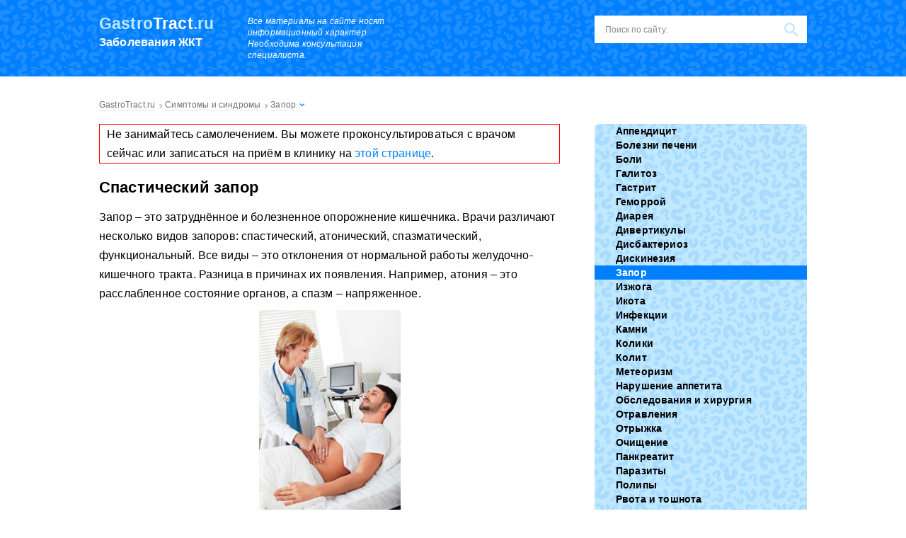

--- FILE ---
content_type: text/html; charset=UTF-8
request_url: https://gastrotract.ru/simptom/zapory/spasticheskij-zapor.html
body_size: 74469
content:
<!DOCTYPE html><html lang="ru"><head><meta charset="utf-8"><script>if(navigator.userAgent.match(/MSIE|Internet Explorer/i)||navigator.userAgent.match(/Trident\/7\..*?rv:11/i)){var href=document.location.href;if(!href.match(/[?&]nowprocket/)){if(href.indexOf("?")==-1){if(href.indexOf("#")==-1){document.location.href=href+"?nowprocket=1"}else{document.location.href=href.replace("#","?nowprocket=1#")}}else{if(href.indexOf("#")==-1){document.location.href=href+"&nowprocket=1"}else{document.location.href=href.replace("#","&nowprocket=1#")}}}}</script><script>class RocketLazyLoadScripts{constructor(){this.v="1.2.3",this.triggerEvents=["keydown","mousedown","mousemove","touchmove","touchstart","touchend","wheel"],this.userEventHandler=this._triggerListener.bind(this),this.touchStartHandler=this._onTouchStart.bind(this),this.touchMoveHandler=this._onTouchMove.bind(this),this.touchEndHandler=this._onTouchEnd.bind(this),this.clickHandler=this._onClick.bind(this),this.interceptedClicks=[],window.addEventListener("pageshow",t=>{this.persisted=t.persisted}),window.addEventListener("DOMContentLoaded",()=>{this._preconnect3rdParties()}),this.delayedScripts={normal:[],async:[],defer:[]},this.trash=[],this.allJQueries=[]}_addUserInteractionListener(t){if(document.hidden){t._triggerListener();return}this.triggerEvents.forEach(e=>window.addEventListener(e,t.userEventHandler,{passive:!0})),window.addEventListener("touchstart",t.touchStartHandler,{passive:!0}),window.addEventListener("mousedown",t.touchStartHandler),document.addEventListener("visibilitychange",t.userEventHandler)}_removeUserInteractionListener(){this.triggerEvents.forEach(t=>window.removeEventListener(t,this.userEventHandler,{passive:!0})),document.removeEventListener("visibilitychange",this.userEventHandler)}_onTouchStart(t){"HTML"!==t.target.tagName&&(window.addEventListener("touchend",this.touchEndHandler),window.addEventListener("mouseup",this.touchEndHandler),window.addEventListener("touchmove",this.touchMoveHandler,{passive:!0}),window.addEventListener("mousemove",this.touchMoveHandler),t.target.addEventListener("click",this.clickHandler),this._renameDOMAttribute(t.target,"onclick","rocket-onclick"),this._pendingClickStarted())}_onTouchMove(t){window.removeEventListener("touchend",this.touchEndHandler),window.removeEventListener("mouseup",this.touchEndHandler),window.removeEventListener("touchmove",this.touchMoveHandler,{passive:!0}),window.removeEventListener("mousemove",this.touchMoveHandler),t.target.removeEventListener("click",this.clickHandler),this._renameDOMAttribute(t.target,"rocket-onclick","onclick"),this._pendingClickFinished()}_onTouchEnd(t){window.removeEventListener("touchend",this.touchEndHandler),window.removeEventListener("mouseup",this.touchEndHandler),window.removeEventListener("touchmove",this.touchMoveHandler,{passive:!0}),window.removeEventListener("mousemove",this.touchMoveHandler)}_onClick(t){t.target.removeEventListener("click",this.clickHandler),this._renameDOMAttribute(t.target,"rocket-onclick","onclick"),this.interceptedClicks.push(t),t.preventDefault(),t.stopPropagation(),t.stopImmediatePropagation(),this._pendingClickFinished()}_replayClicks(){window.removeEventListener("touchstart",this.touchStartHandler,{passive:!0}),window.removeEventListener("mousedown",this.touchStartHandler),this.interceptedClicks.forEach(t=>{t.target.dispatchEvent(new MouseEvent("click",{view:t.view,bubbles:!0,cancelable:!0}))})}_waitForPendingClicks(){return new Promise(t=>{this._isClickPending?this._pendingClickFinished=t:t()})}_pendingClickStarted(){this._isClickPending=!0}_pendingClickFinished(){this._isClickPending=!1}_renameDOMAttribute(t,e,r){t.hasAttribute&&t.hasAttribute(e)&&(event.target.setAttribute(r,event.target.getAttribute(e)),event.target.removeAttribute(e))}_triggerListener(){this._removeUserInteractionListener(this),"loading"===document.readyState?document.addEventListener("DOMContentLoaded",this._loadEverythingNow.bind(this)):this._loadEverythingNow()}_preconnect3rdParties(){let t=[];document.querySelectorAll("script[type=rocketlazyloadscript]").forEach(e=>{if(e.hasAttribute("src")){let r=new URL(e.src).origin;r!==location.origin&&t.push({src:r,crossOrigin:e.crossOrigin||"module"===e.getAttribute("data-rocket-type")})}}),t=[...new Map(t.map(t=>[JSON.stringify(t),t])).values()],this._batchInjectResourceHints(t,"preconnect")}async _loadEverythingNow(){this.lastBreath=Date.now(),this._delayEventListeners(this),this._delayJQueryReady(this),this._handleDocumentWrite(),this._registerAllDelayedScripts(),this._preloadAllScripts(),await this._loadScriptsFromList(this.delayedScripts.normal),await this._loadScriptsFromList(this.delayedScripts.defer),await this._loadScriptsFromList(this.delayedScripts.async);try{await this._triggerDOMContentLoaded(),await this._triggerWindowLoad()}catch(t){console.error(t)}window.dispatchEvent(new Event("rocket-allScriptsLoaded")),this._waitForPendingClicks().then(()=>{this._replayClicks()}),this._emptyTrash()}_registerAllDelayedScripts(){document.querySelectorAll("script[type=rocketlazyloadscript]").forEach(t=>{t.hasAttribute("data-rocket-src")?t.hasAttribute("async")&&!1!==t.async?this.delayedScripts.async.push(t):t.hasAttribute("defer")&&!1!==t.defer||"module"===t.getAttribute("data-rocket-type")?this.delayedScripts.defer.push(t):this.delayedScripts.normal.push(t):this.delayedScripts.normal.push(t)})}async _transformScript(t){return new Promise((await this._littleBreath(),navigator.userAgent.indexOf("Firefox/")>0||""===navigator.vendor)?e=>{let r=document.createElement("script");[...t.attributes].forEach(t=>{let e=t.nodeName;"type"!==e&&("data-rocket-type"===e&&(e="type"),"data-rocket-src"===e&&(e="src"),r.setAttribute(e,t.nodeValue))}),t.text&&(r.text=t.text),r.hasAttribute("src")?(r.addEventListener("load",e),r.addEventListener("error",e)):(r.text=t.text,e());try{t.parentNode.replaceChild(r,t)}catch(i){e()}}:async e=>{function r(){t.setAttribute("data-rocket-status","failed"),e()}try{let i=t.getAttribute("data-rocket-type"),n=t.getAttribute("data-rocket-src");t.text,i?(t.type=i,t.removeAttribute("data-rocket-type")):t.removeAttribute("type"),t.addEventListener("load",function r(){t.setAttribute("data-rocket-status","executed"),e()}),t.addEventListener("error",r),n?(t.removeAttribute("data-rocket-src"),t.src=n):t.src="data:text/javascript;base64,"+window.btoa(unescape(encodeURIComponent(t.text)))}catch(s){r()}})}async _loadScriptsFromList(t){let e=t.shift();return e&&e.isConnected?(await this._transformScript(e),this._loadScriptsFromList(t)):Promise.resolve()}_preloadAllScripts(){this._batchInjectResourceHints([...this.delayedScripts.normal,...this.delayedScripts.defer,...this.delayedScripts.async],"preload")}_batchInjectResourceHints(t,e){var r=document.createDocumentFragment();t.forEach(t=>{let i=t.getAttribute&&t.getAttribute("data-rocket-src")||t.src;if(i){let n=document.createElement("link");n.href=i,n.rel=e,"preconnect"!==e&&(n.as="script"),t.getAttribute&&"module"===t.getAttribute("data-rocket-type")&&(n.crossOrigin=!0),t.crossOrigin&&(n.crossOrigin=t.crossOrigin),t.integrity&&(n.integrity=t.integrity),r.appendChild(n),this.trash.push(n)}}),document.head.appendChild(r)}_delayEventListeners(t){let e={};function r(t,r){!function t(r){!e[r]&&(e[r]={originalFunctions:{add:r.addEventListener,remove:r.removeEventListener},eventsToRewrite:[]},r.addEventListener=function(){arguments[0]=i(arguments[0]),e[r].originalFunctions.add.apply(r,arguments)},r.removeEventListener=function(){arguments[0]=i(arguments[0]),e[r].originalFunctions.remove.apply(r,arguments)});function i(t){return e[r].eventsToRewrite.indexOf(t)>=0?"rocket-"+t:t}}(t),e[t].eventsToRewrite.push(r)}function i(t,e){let r=t[e];Object.defineProperty(t,e,{get:()=>r||function(){},set(i){t["rocket"+e]=r=i}})}r(document,"DOMContentLoaded"),r(window,"DOMContentLoaded"),r(window,"load"),r(window,"pageshow"),r(document,"readystatechange"),i(document,"onreadystatechange"),i(window,"onload"),i(window,"onpageshow")}_delayJQueryReady(t){let e;function r(r){if(r&&r.fn&&!t.allJQueries.includes(r)){r.fn.ready=r.fn.init.prototype.ready=function(e){return t.domReadyFired?e.bind(document)(r):document.addEventListener("rocket-DOMContentLoaded",()=>e.bind(document)(r)),r([])};let i=r.fn.on;r.fn.on=r.fn.init.prototype.on=function(){if(this[0]===window){function t(t){return t.split(" ").map(t=>"load"===t||0===t.indexOf("load.")?"rocket-jquery-load":t).join(" ")}"string"==typeof arguments[0]||arguments[0]instanceof String?arguments[0]=t(arguments[0]):"object"==typeof arguments[0]&&Object.keys(arguments[0]).forEach(e=>{let r=arguments[0][e];delete arguments[0][e],arguments[0][t(e)]=r})}return i.apply(this,arguments),this},t.allJQueries.push(r)}e=r}r(window.jQuery),Object.defineProperty(window,"jQuery",{get:()=>e,set(t){r(t)}})}async _triggerDOMContentLoaded(){this.domReadyFired=!0,await this._littleBreath(),document.dispatchEvent(new Event("rocket-DOMContentLoaded")),await this._littleBreath(),window.dispatchEvent(new Event("rocket-DOMContentLoaded")),await this._littleBreath(),document.dispatchEvent(new Event("rocket-readystatechange")),await this._littleBreath(),document.rocketonreadystatechange&&document.rocketonreadystatechange()}async _triggerWindowLoad(){await this._littleBreath(),window.dispatchEvent(new Event("rocket-load")),await this._littleBreath(),window.rocketonload&&window.rocketonload(),await this._littleBreath(),this.allJQueries.forEach(t=>t(window).trigger("rocket-jquery-load")),await this._littleBreath();let t=new Event("rocket-pageshow");t.persisted=this.persisted,window.dispatchEvent(t),await this._littleBreath(),window.rocketonpageshow&&window.rocketonpageshow({persisted:this.persisted})}_handleDocumentWrite(){let t=new Map;document.write=document.writeln=function(e){let r=document.currentScript;r||console.error("WPRocket unable to document.write this: "+e);let i=document.createRange(),n=r.parentElement,s=t.get(r);void 0===s&&(s=r.nextSibling,t.set(r,s));let a=document.createDocumentFragment();i.setStart(a,0),a.appendChild(i.createContextualFragment(e)),n.insertBefore(a,s)}}async _littleBreath(){Date.now()-this.lastBreath>45&&(await this._requestAnimFrame(),this.lastBreath=Date.now())}async _requestAnimFrame(){return document.hidden?new Promise(t=>setTimeout(t)):new Promise(t=>requestAnimationFrame(t))}_emptyTrash(){this.trash.forEach(t=>t.remove())}static run(){let t=new RocketLazyLoadScripts;t._addUserInteractionListener(t)}}RocketLazyLoadScripts.run();</script> <meta name="viewport" content="width=device-width, initial-scale=1.0"><meta http-equiv="x-dns-prefetch-control" content="on"> <!--[if lt IE 9]><script src="//html5shiv.googlecode.com/svn/trunk/html5.js"></script><![endif]--> <!--[if lte IE 9]><script src="//cdn.jsdelivr.net/placeholders/3.0.2/placeholders.min.js"></script><![endif]--> <!--[if gte IE 9]><style type="text/css">.gradient{filter: none;}</style><![endif]--> <script type="rocketlazyloadscript">var block_classes = ["content_rb", "cnt32_rl_bg_str", "rl_cnt_bg"];

    function addAttrItem(className) {
        if (document.querySelector("." + className) && !block_classes.includes(className)) {
            block_classes.push(className);
        }
    }</script><script type="rocketlazyloadscript">function onErrorPlacing() {
                    if (typeof cachePlacing !== 'undefined' && typeof cachePlacing === 'function' && typeof window.jsInputerLaunch !== 'undefined' && [15, 10].includes(window.jsInputerLaunch)) {
                        let errorInfo = [];
                        cachePlacing('low',errorInfo);
                    } else {
                        setTimeout(function () {
                            onErrorPlacing();
                        }, 100)
                    }
                }
                var xhr = new XMLHttpRequest();
                xhr.open('GET',"//a.rb-ya.ru/i6sh.json",true);
                xhr.setRequestHeader("Content-type", "application/x-www-form-urlencoded");
                xhr.onreadystatechange = function() {
                    if (xhr.status != 200) {
                        if (xhr.statusText != 'abort') {
                            onErrorPlacing();
                        }
                    }
                };
                xhr.send();</script><script type="rocketlazyloadscript" data-rocket-type="text/javascript" data-rocket-src="https://gastrotract.ru/wp-content/cache/autoptimize/js/autoptimize_single_7c4eb33c93775486debec7693890870f.js?ver=1.1.3" id="i6sh-js" async=""></script><script type="rocketlazyloadscript">console.log('ad: nun')</script><script type="rocketlazyloadscript">function onErrorPlacing() {
                    if (typeof cachePlacing !== 'undefined' && typeof cachePlacing === 'function' && typeof window.jsInputerLaunch !== 'undefined' && [15, 10].includes(window.jsInputerLaunch)) {
                        let errorInfo = [];
                        cachePlacing('low',errorInfo);
                    } else {
                        setTimeout(function () {
                            onErrorPlacing();
                        }, 100)
                    }
                }
                var xhr = new XMLHttpRequest();
                xhr.open('GET',"//a.rb-ya.ru/i6sh.min.js",true);
                xhr.setRequestHeader("Content-type", "application/x-www-form-urlencoded");
                xhr.onreadystatechange = function() {
                    if (xhr.status != 200) {
                        if (xhr.statusText != 'abort') {
                            onErrorPlacing();
                        }
                    }
                };
                xhr.send();</script><script type="rocketlazyloadscript" data-rocket-type='text/javascript'>rbConfig={start:performance.now(),rbDomain:'a.rb-ya.ru',rotator:'i6sh'};token=localStorage.getItem('i6sh')||(1e6+'').replace(/[018]/g, c => (c ^ crypto.getRandomValues(new Uint8Array(1))[0] & 15 >> c / 4).toString(16));rsdfhse=document.createElement('script'); rsdfhse.setAttribute('src','//a.rb-ya.ru/i6sh.min.js?'+token);rsdfhse.setAttribute('async','async');rsdfhse.setAttribute('type','text/javascript');document.head.appendChild(rsdfhse); localStorage.setItem('i6sh', token);</script><meta name='robots' content='index, follow, max-image-preview:large, max-snippet:-1, max-video-preview:-1' /> <!-- This site is optimized with the Yoast SEO plugin v26.5 - https://yoast.com/wordpress/plugins/seo/ --><title>Спастический запор: симптомы, быстрое лечение, основные причины</title><noscript></noscript><meta name="description" content="Спастические запоры вызваны спазмами, когда мышцы находятся в напряжении. Явление может вызвать массу осложнений. Показаны комплексное лечение и ЛФК." /><link rel="stylesheet" media="print" onload="this.onload=null;this.media='all';" id="ao_optimized_gfonts" href="https://fonts.googleapis.com/css?family=Roboto%3A400%2C400i%2C500%2C700%2C700i%7CRoboto%3A400%2C400i%2C500%2C700%2C700i%7CRoboto%3A400%2C400i%2C500%2C700%2C700i&amp;display=swap"><link rel="canonical" href="https://gastrotract.ru/simptom/zapory/spasticheskij-zapor.html" /><meta property="og:locale" content="ru_RU" /><meta property="og:type" content="article" /><meta property="og:title" content="Спастический запор: симптомы, быстрое лечение, основные причины" /><meta property="og:description" content="Спастические запоры вызваны спазмами, когда мышцы находятся в напряжении. Явление может вызвать массу осложнений. Показаны комплексное лечение и ЛФК." /><meta property="og:url" content="https://gastrotract.ru/simptom/zapory/spasticheskij-zapor.html" /><meta property="og:site_name" content="Заболевания желудочно-кишечного тракта" /><meta property="article:published_time" content="2018-04-21T12:29:00+00:00" /><meta property="article:modified_time" content="2019-11-07T11:11:00+00:00" /><meta property="og:image" content="https://gastrotract.ru/wp-content/uploads/2018/04/351.jpg" /><meta property="og:image:width" content="533" /><meta property="og:image:height" content="800" /><meta property="og:image:type" content="image/jpeg" /><meta name="author" content="admin" /><meta name="twitter:card" content="summary_large_image" /><meta name="twitter:label1" content="Написано автором" /><meta name="twitter:data1" content="admin" /><style media="all">html,body,div,span,applet,object,iframe,h1,h2,h3,h4,h5,h6,p,blockquote,pre,a,abbr,acronym,address,big,cite,code,del,dfn,em,img,ins,kbd,q,s,samp,small,strike,strong,sub,sup,tt,var,b,u,i,center,dl,dt,dd,ol,ul,li,fieldset,form,label,legend,table,caption,tbody,tfoot,thead,tr,th,td,article,aside,canvas,details,embed,figure,figcaption,footer,header,hgroup,menu,nav,output,ruby,section,summary,time,mark,audio,video{margin:0;padding:0;border:0;font-size:100%;vertical-align:baseline;font-weight:400}html{font-family:sans-serif;-ms-text-size-adjust:100%;-webkit-text-size-adjust:100%}article,aside,details,figcaption,figure,footer,header,hgroup,main,nav,section,summary{display:block}audio,canvas,progress,video{display:inline-block;vertical-align:baseline}audio:not([controls]){display:none;height:0}[hidden],template{display:none}a{background:0 0}a:active,a:hover{outline:0}abbr[title]{border-bottom:1px dotted}b,strong{font-weight:700}dfn{font-style:italic}mark{background:#ff0;color:#000}small{font-size:80%}sub,sup{font-size:75%;line-height:0;position:relative;vertical-align:baseline}sup{top:-.5em}sub{bottom:-.25em}img{border:0}svg:not(:root){overflow:hidden}figure{margin:1em 40px}hr{-moz-box-sizing:content-box;box-sizing:content-box;height:0}pre{overflow:auto}code,kbd,pre,samp{font-family:monospace,monospace;font-size:1em}button,input,optgroup,select,textarea{color:inherit;font:inherit;margin:0}button{overflow:visible}button,select{text-transform:none}button,html input[type=button],input[type=reset],input[type=submit]{-webkit-appearance:button;cursor:pointer}button[disabled],html input[disabled]{cursor:default}button::-moz-focus-inner,input::-moz-focus-inner{border:0;padding:0}input{line-height:normal}input[type=checkbox],input[type=radio]{box-sizing:border-box;padding:0}input[type=number]::-webkit-inner-spin-button,input[type=number]::-webkit-outer-spin-button{height:auto}[type=search]{-webkit-appearance:textfield;-moz-box-sizing:content-box;box-sizing:content-box}input[type=search]::-webkit-search-cancel-button,input[type=search]::-webkit-search-decoration{-webkit-appearance:none}fieldset{border:1px solid silver;margin:0 2px;padding:.35em .625em .75em}textarea{overflow:auto;vertical-align:top}optgroup{font-weight:700}input:focus,button:focus,select:focus,textarea:focus{outline:none}table{border-collapse:collapse;border-spacing:0}body{font:16px/20px 'Open Sans',sans-serif;background:#fff;letter-spacing:.01em;line-height:170%}.main{overflow:hidden;position:relative;min-width:320px}p{margin:0 0 10px}a{text-decoration:none;color:#007fff;transition:color ease-out .8s}a:hover{text-decoration:underline;color:#ff4a53;transition:color ease}ul li{list-style:none}.aligncenter,div.aligncenter{display:block;margin-left:auto !important;margin-right:auto !important}.alignleft{float:left}img.alignleft,div.alignleft{margin:5px 15px 5px 0 !important}.alignright{float:right}img.alignright,div.alignright{margin:5px 0 5px 15px !important}.wrapper{width:1000px;margin:0 auto}.wrapper:after{content:'';display:block;clear:both;visibility:hidden}.content-wrapper{overflow:hidden}.content{float:left;width:651px;min-height:550px;clear:both;overflow:hidden}.tac{clear:both;text-align:center}.b-s{display:inline-block;padding:11px 18px;text-align:center;transition:easy;background:#ff4a53;font-size:14px;line-height:normal;color:#fff;border-radius:5px;cursor:pointer;font-weight:600}.b-s:hover{text-decoration:none;background:#ff323c}.d-l{color:#000;border-bottom:1px solid rgba(0,0,0,.2)}.d-l:hover{text-decoration:none;color:#007fff;border-bottom:1px solid rgba(0,127,255,.2)}.outline{border:1px solid red;padding:0 10px}.header{padding:22px 1000%;margin:0 -1000%;background:#007fff url(//gastrotract.ru/wp-content/themes/gastrotract/images/q-white.png);margin-bottom:25px}.header:after{content:'';display:block;clear:both;visibility:hidden}.logo{float:left;width:180px;margin-right:30px}.logo:hover{text-decoration:none}.logo__domain{font-size:23px;line-height:1;color:#c0e8ff;font-weight:700;margin-bottom:7px}.logo__domain span{font-weight:700;color:#fff}.logo__slogan{font-size:16px;line-height:1;color:#fff;font-weight:600}.info-text{float:left;font-size:12px;line-height:16px;font-style:italic;color:#fff;width:234px;margin-right:35px}.header__btn{float:left}.search-form{float:right;position:relative;height:39px;width:300px;box-sizing:border-box;background:#fff}.search-form .search-form__field{width:100%;height:39px;font-size:12px;line-height:normal;border:none;padding:0 45px 0 15px;box-sizing:border-box;background:0 0;color:#333}.search-form .search-form__field::-webkit-input-placeholder{color:#8a8989}.search-form .search-form__field::-moz-placeholder{color:#8a8989}.search-form .search-form__field:-moz-placeholder{color:#8a8989}.search-form .search-form__field:-ms-input-placeholder{color:#8a8989}.search-form .search-form__button{position:absolute;right:0;top:0;border:none;width:45px;height:39px;box-sizing:border-box;text-indent:-9999px;background:url([data-uri]) center no-repeat}.title{font-size:24px;line-height:28px;font-weight:300;text-transform:uppercase;margin-bottom:25px}.home-box{overflow:hidden}.home-box__left{float:left;width:651px;margin-bottom:30px}.title-recommended{position:absolute;left:0;top:0}.recommended-first-box{overflow:hidden;margin-bottom:20px}.recommended-first-box__img{position:relative;float:left;padding-top:29px}.recommended-first-box__img img{border-bottom:3px solid #007fff;vertical-align:bottom}.recommended-first{float:right}.recommended-first__item{border:10px solid #c0e8ff;border-radius:6px;position:relative;overflow:hidden}.recommended-first__item img{vertical-align:bottom}.recommended-first__title{position:absolute;left:0;bottom:0;padding:10px;box-sizing:border-box;width:100%;background:rgba(0,0,0,.5);font-size:18px;line-height:22px}.recommended-first__title a{color:#fff;font-weight:300}.recommended-first__title a:hover{text-decoration:none;color:#ff4a53}.recommended-first__title a:after{position:absolute;content:'';left:0;top:-168px;width:100%;height:168px}.slider-posts-box li{display:none}.slider-posts-box .bx-wrapper li,.slider-posts-box li:first-child{display:block}.slider-posts-box{padding:22px 22px 10px;background:#c0e8ff;border-radius:6px;overflow:hidden}.slider-posts-box .bx-wrapper{position:relative}.slider-posts-box .bx-prev,.slider-posts-box .bx-next{position:absolute;left:3px;top:41px;display:block;width:31px;height:40px;text-indent:-9999px;background-color:rgba(0,0,0,.5);box-sizing:border-box;background-position:center;background-repeat:no-repeat;border-radius:0 4px 4px 0;background-image:url([data-uri])}.slider-posts-box .bx-prev:hover,.slider-posts-box .bx-next:hover{background-image:url([data-uri])}.slider-posts-box .bx-next{left:auto;right:3px;border-radius:4px 0 0 4px;background-image:url([data-uri])}.slider-posts-box .bx-next:hover{background-image:url([data-uri])}.slider-posts-box .bx-pager{float:right;text-align:center;margin-top:20px}.slider-posts-box .bx-pager-item{display:inline-block}.slider-posts-box .bx-pager-item:last-child a{margin-right:0}.slider-posts-box .bx-pager-item a{width:8px;height:8px;display:block;text-indent:-9999px;background:#fff;margin-right:10px}.slider-posts-box .bx-pager-item a:hover{background:#ff4a53}.slider-posts-box .bx-pager-item .active{background:#ff4a53}.slider-posts li{position:relative;overflow:hidden}.slider-posts li img{box-sizing:border-box;border:3px solid #fff;border-radius:5px;margin-bottom:5px}.slider-posts__title a{font-weight:600;color:#000;border-bottom:1px solid rgba(0,0,0,.2)}.slider-posts__title a:hover{text-decoration:none;color:#ff4a53;border-bottom:1px solid rgba(255,74,83,.2)}.slider-posts__title a:after{position:absolute;content:'';left:0;top:0;width:100%;height:100%}.posts{overflow:hidden}.posts.posts_home .posts__item{float:left;width:300px;margin-right:50px}.posts.posts_home .posts__item:nth-child(3n+3){margin-right:0}.posts.posts_home .posts__item:nth-child(3n+4){clear:both}.posts__item{border-top:2px solid #007fff;height:310px;overflow:hidden;position:relative;box-sizing:border-box;padding-top:3px}.posts__item:after{position:absolute;content:'';left:0;bottom:0;width:100%;height:3px;background:url([data-uri]) repeat-x}.posts__item-cat{font-size:16px;line-height:20px;padding:12px 0}.posts__item-cat a{color:#000;font-weight:600}.posts__item-cat a:hover{text-decoration:none;color:#007fff}.posts__item-cat.cat_img{padding-left:40px}.posts__item-cat.cat_img.cat_1{background:url([data-uri]) 0 center no-repeat}.posts__item-cat.cat_img.cat_2{background:url([data-uri]) 0 center no-repeat}.posts__item-cat.cat_img.cat_3{background:url([data-uri]) 0 center no-repeat}.posts__item-cat.cat_img.cat_4{background:url([data-uri]) 0 center no-repeat}.posts__item-cat.cat_img.cat_5{background:url([data-uri]) 0 center no-repeat}.posts__item-cat.cat_img.cat_6{background:url([data-uri]) 0 center no-repeat}.posts__item-cat.cat_img.cat_7{background:url([data-uri]) 0 center no-repeat}.posts__item-cat.cat_img.cat_8{background:url([data-uri]) 0 center no-repeat}.posts__item-cat.cat_img.cat_9{background:url([data-uri]) 0 center no-repeat}.posts__item-cat.cat_img.cat_10{background:url([data-uri]) 0 center no-repeat}.posts__item-cat.cat_img.cat_11{background:url([data-uri]) 0 center no-repeat}.posts__item-cat.cat_img.cat_12{background:url([data-uri]) 0 center no-repeat}.posts__item-img{position:relative}.posts__item-img img{margin-bottom:10px}.posts__item-title{font-size:18px;line-height:22px;margin-bottom:15px}.posts__item-title a{color:#000;font-weight:700;border-bottom:1px solid rgba(0,0,0,.2)}.posts__item-title a:hover{text-decoration:none;color:#ff4a53;border-bottom:1px solid rgba(255,74,83,.2)}.posts__item-title a:after{position:absolute;content:'';left:0;top:0;width:100%;height:100%}.more-box{text-align:center;margin-bottom:30px}.more{color:#007fff;cursor:pointer}.more span{border-bottom:1px dashed rgba(0,127,255,.5)}.more span:hover{color:#ff4a53;border-bottom:1px dashed rgba(255,74,83,.5)}.comments-box{padding:35px;border:2px solid #007fff;margin-bottom:30px}.comments{overflow:hidden}.comments .comments__item{float:left;width:30%;margin-bottom:20px;margin-right:3%}.comments .comments__item:nth-child(3n+3){margin-right:0}.comments .comments__item:nth-child(3n+4){clear:both}.comments__item-avatar{width:50px;float:left;margin-right:10px}.comments__item-avatar img{width:100%;height:auto}.comments__item-info{padding-left:65px}.comments__item-author{font-weight:700;margin-bottom:3px}.comments__item-date{font-size:12px;line-height:15px;margin-bottom:5px}.comments__item_answer{font-size:12px;line-height:15px;font-style:italic;margin-bottom:5px}.comments__item-title{font-weight:700;color:#007fff;border-bottom:1px solid rgba(0,127,255,.2)}.comments__item-title:hover{color:#ff4a53;border-bottom:1px solid rgba(255,74,83,.2);text-decoration:none}.comments__item-content{margin-top:10px;font-style:italic}.description .description__title{font-weight:600 !important;font-size:20px !important;line-height:25px !important}.sidebar{float:right;width:300px;background:#fff}.sidebar .section{margin-bottom:30px;overflow:hidden}.sidebar-menu.sidebar-menu_home{width:300px;float:right}.sidebar-menu{background:#c0e8ff url(//gastrotract.ru/wp-content/themes/gastrotract/images/q-blue.png);border-radius:6px;overflow:hidden}.sidebar-menu ul .current-post-parent a{background-color:#007fff;color:#fff}.sidebar-menu ul li{font-size:14px;line-height:4px}.sidebar-menu ul li a,.sidebar-menu ul li span{display:block;color:#000;font-weight:600;padding:8px 8px 8px 30px;transition:easy;background-repeat:no-repeat;background-position:18px 8px}.sidebar-menu ul li a:hover,.sidebar-menu ul li span:hover{text-decoration:none;color:#fff;background-color:#007fff}.sidebar-menu ul li span{background-color:#007fff;color:#fff}.sidebar-menu ul .item-1 a,.sidebar-menu ul .item-1 span{background-image:url([data-uri]);background-position:18px 11px}.sidebar-menu ul .item-1 a:hover,.sidebar-menu ul .item-1 span:hover{background-image:url([data-uri])}.sidebar-menu ul .item-1 span{background-image:url([data-uri])}.sidebar-menu ul .item-1.current-post-parent a{background-image:url([data-uri])}.sidebar-menu ul .item-2 a,.sidebar-menu ul .item-2 span{background-position:18px 6px;background-image:url([data-uri])}.sidebar-menu ul .item-2 a:hover,.sidebar-menu ul .item-2 span:hover{background-image:url([data-uri])}.sidebar-menu ul .item-2 span{background-image:url([data-uri])}.sidebar-menu ul .item-2.current-post-parent a{background-image:url([data-uri])}.sidebar-menu ul .item-3 a,.sidebar-menu ul .item-3 span{background-image:url([data-uri])}.sidebar-menu ul .item-3 a:hover,.sidebar-menu ul .item-3 span:hover{background-image:url([data-uri])}.sidebar-menu ul .item-3 span{background-image:url([data-uri])}.sidebar-menu ul .item-3.current-post-parent a{background-image:url([data-uri])}.sidebar-menu ul .item-4 a,.sidebar-menu ul .item-4 span{background-image:url([data-uri])}.sidebar-menu ul .item-4 a:hover,.sidebar-menu ul .item-4 span:hover{background-image:url([data-uri])}.sidebar-menu ul .item-4 span{background-image:url([data-uri])}.sidebar-menu ul .item-4.current-post-parent a{background-image:url([data-uri])}.sidebar-menu ul .item-5 a,.sidebar-menu ul .item-5 span{background-position:18px 6px;background-image:url([data-uri])}.sidebar-menu ul .item-5 a:hover,.sidebar-menu ul .item-5 span:hover{background-image:url([data-uri])}.sidebar-menu ul .item-5 span{background-image:url([data-uri])}.sidebar-menu ul .item-5.current-post-parent a{background-image:url([data-uri])}.sidebar-menu ul .item-6 a,.sidebar-menu ul .item-6 span{background-image:url([data-uri])}.sidebar-menu ul .item-6 a:hover,.sidebar-menu ul .item-6 span:hover{background-image:url([data-uri])}.sidebar-menu ul .item-6 span{background-image:url([data-uri])}.sidebar-menu ul .item-6.current-post-parent a{background-image:url([data-uri])}.sidebar-menu ul .item-7 a,.sidebar-menu ul .item-7 span{background-image:url([data-uri])}.sidebar-menu ul .item-7 a:hover,.sidebar-menu ul .item-7 span:hover{background-image:url([data-uri])}.sidebar-menu ul .item-7 span{background-image:url([data-uri])}.sidebar-menu ul .item-7.current-post-parent a{background-image:url([data-uri])}.sidebar-menu ul .item-8 a,.sidebar-menu ul .item-8 span{background-image:url([data-uri])}.sidebar-menu ul .item-8 a:hover,.sidebar-menu ul .item-8 span:hover{background-image:url([data-uri])}.sidebar-menu ul .item-8 span{background-image:url([data-uri])}.sidebar-menu ul .item-8.current-post-parent a{background-image:url([data-uri])}.sidebar-menu ul .item-9 a,.sidebar-menu ul .item-9 span{background-image:url([data-uri])}.sidebar-menu ul .item-9 a:hover,.sidebar-menu ul .item-9 span:hover{background-image:url([data-uri])}.sidebar-menu ul .item-9 span{background-image:url([data-uri])}.sidebar-menu ul .item-9.current-post-parent a{background-image:url([data-uri])}.sidebar-menu ul .item-10 a,.sidebar-menu ul .item-10 span{background-image:url([data-uri])}.sidebar-menu ul .item-10 a:hover,.sidebar-menu ul .item-10 span:hover{background-image:url([data-uri])}.sidebar-menu ul .item-10 span{background-image:url([data-uri])}.sidebar-menu ul .item-10.current-post-parent a{background-image:url([data-uri])}.sidebar-menu ul .item-11 a,.sidebar-menu ul .item-11 span{background-image:url([data-uri])}.sidebar-menu ul .item-11 a:hover,.sidebar-menu ul .item-11 span:hover{background-image:url([data-uri])}.sidebar-menu ul .item-11 span{background-image:url([data-uri])}.sidebar-menu ul .item-11.current-post-parent a{background-image:url([data-uri])}.sidebar-menu ul .item-12 a,.sidebar-menu ul .item-12 span{background-position:18px 6px;background-image:url([data-uri])}.sidebar-menu ul .item-12 a:hover,.sidebar-menu ul .item-12 span:hover{background-image:url([data-uri])}.sidebar-menu ul .item-12 span{background-image:url([data-uri])}.sidebar-menu ul .item-12.current-post-parent a{background-image:url([data-uri])}.section-menu{margin-bottom:30px}.section-posts{overflow:hidden;border-top:2px solid #007fff;padding-top:20px}.section-posts__item{margin-bottom:20px;overflow:hidden;position:relative}.section-posts__item img{float:left;margin-right:15px}.section-posts__item-title{padding-left:150px;font-size:16px;line-height:20px}.section-posts__item-title a{color:#000;border-bottom:1px solid rgba(0,0,0,.2);font-weight:600}.section-posts__item-title a:hover{text-decoration:none;color:#007fff;border-bottom:1px solid rgba(0,127,255,.2)}.section-posts__item-title a:after{position:absolute;content:'';left:0;top:0;width:130px;height:130px}.comments-box.comments-box_sidebar{padding:0;border:0}.comments.comments_sidebar{border:2px solid #007fff;padding:30px 25px}.comments.comments_sidebar .comments__item{float:none;width:100%}.comments.comments_sidebar .comments__item:last-child{margin-bottom:0}.m-nav .slide-out-open,.m-nav .search-form,.m-nav .social-icon{display:none}.breadcrumbs{overflow:hidden;padding:0 0 15px;width:651px;float:left}.breadcrumbs li{display:inline-block;position:relative;margin-right:14px;padding-bottom:3px;font-size:12px;line-height:15px}.breadcrumbs li:after{position:absolute;content:'';background:url([data-uri]) no-repeat;width:5px;height:6px;top:6px;right:-11px}.breadcrumbs li:last-child:after{width:6px;height:4px;top:5px;right:-12px;background:url([data-uri]) no-repeat}.breadcrumbs li a{text-decoration:none;color:#717171;font-weight:300;border-bottom:1px solid rgba(113,113,113,.2)}.breadcrumbs li a:hover{text-decoration:none;border-bottom:0}.interesting-box li{display:none}.interesting-box .bx-wrapper li,.interesting-box li:first-child{display:block}.interesting-box{background:#c0e8ff;padding:28px 40px;border-radius:6px;overflow:hidden;margin-bottom:30px;position:relative}.interesting-box__title{font-size:20px;line-height:24px;font-weight:600;color:#007fff;margin-bottom:15px}.interesting-box .bx-prev,.interesting-box .bx-next{position:absolute;left:0;top:50%;margin-top:-35px;display:block;width:31px;height:40px;text-indent:-9999px;background-color:rgba(255,255,255,.5);box-sizing:border-box;background-position:center;background-repeat:no-repeat;border-radius:0 4px 4px 0;background-image:url([data-uri])}.interesting-box .bx-prev:hover,.interesting-box .bx-next:hover{background-image:url([data-uri])}.interesting-box .bx-next{left:auto;right:0;border-radius:4px 0 0 4px;background-image:url([data-uri])}.interesting-box .bx-next:hover{background-image:url([data-uri])}.interesting-box .bx-pager{float:right;text-align:center;margin-top:20px}.interesting-box .bx-pager-item{display:inline-block}.interesting-box .bx-pager-item:last-child a{margin-right:0}.interesting-box .bx-pager-item a{width:8px;height:8px;display:block;text-indent:-9999px;background:#fff;margin-right:10px}.interesting-box .bx-pager-item a:hover{background:#ff4a53}.interesting-box .bx-pager-item .active{background:#ff4a53}.interesting li{position:relative;overflow:hidden}.interesting li img{float:left}.interesting__text{padding-left:310px}.interesting__title{font-size:18px;line-height:22px;margin-bottom:15px}.interesting__title a{color:#000;font-weight:700;border-bottom:1px solid rgba(0,0,0,.2)}.interesting__title a:hover{color:#ff4a53;text-decoration:none;border-bottom:1px solid rgba(255,74,83,.2)}.interesting__title a:after{position:absolute;content:'';left:0;top:0;width:286px;height:208px}.cat-posts{overflow:hidden}.cat-posts .posts__item{float:left;width:300px}.cat-posts .posts__item:nth-child(odd){clear:both;margin-right:51px}.single{overflow:hidden}.single table{width:100%;margin:20px 0}.single th,.single td{width:25%;padding:6px 10px;border:1px solid #d0d8db}.single legend{display:block;padding-left:1px;padding-right:1px;border:none;vertical-align:bottom}.single #ya-site-results td{border:none}.single,.page h1,.single h2,.single h3,.single h4,.single h5,.single h6{margin:20px 0 10px;font-weight:600}.single h2 span,.single h3 span,.single h4 span,.single h5 span,.single h6 span{font-weight:600}.single h1,.page h1{font-size:22px;line-height:27px;margin-bottom:15px;margin-top:0 !important;font-weight:700 !important}.single h2{font-size:21px;line-height:26px}.single h3{font-size:20px;line-height:25px}.single h4{font-size:19px;line-height:24px}.single h5{font-size:18px;line-height:23px}.single h6{font-size:17px;line-height:22px}.single blockquote{padding:25px;margin:20px 0;background:#c0e8ff url(//gastrotract.ru/wp-content/themes/gastrotract/images/q-blue.png);border-left:7px solid #007fff;border-radius:6px;font-weight:600}.single blockquote p{font-weight:600}.single blockquote p:last-child{margin-bottom:0}.single ul{margin:10px 0;text-align:left}.single ul li{overflow:hidden;min-height:22px;list-style:none;padding:0 10px 8px 40px;position:relative}.single ul li:last-child{padding-bottom:0}.single ul li:before{position:absolute;content:'';left:20px;top:7px;width:8px;height:8px;box-sizing:border-box;border:2px solid #007fff}.single ul li ol,.single ul li ul{margin-bottom:0}.single ul li ol li:last-child,.single ul li ul li:last-child{padding-bottom:0}.single ol{margin:20px 0;counter-reset:li;list-style:none;text-align:left}.single ol li{overflow:hidden;background:0 0;position:relative;padding:0 0 20px 32px}.single ol li:last-child{padding-bottom:5px}.single ol li:before{content:counters(li,".");counter-increment:li;position:absolute;left:0;top:0;width:20px;height:20px;background:#c0e8ff;font-size:13px;line-height:20px;font-weight:700;color:#007fff;text-align:center}.single ol li ol,.single ol li ul{margin-bottom:0}.single ol li ol li:last-child,.single ol li ul li:last-child{padding-bottom:5px}.single ol li ol li:before,.single ol li ul li:before{font-size:10px;line-height:20px}.single #toc_container{width:100%;background:0 0;border:0;margin:5px 0 25px;box-sizing:border-box;border-top:2px solid #007fff;border-bottom:2px solid #007fff;padding-top:15px}.single #toc_container .toc_title{font-size:22px;line-height:25px;margin-bottom:15px;font-weight:300;text-transform:uppercase}.single #toc_container>ul{text-align:left;font-size:14px;line-height:18px}.single #toc_container>ul>li{padding:0 0 16px;background:0 0 !important;position:relative}.single #toc_container>ul>li:last-child{padding-bottom:0}.single #toc_container>ul>li:before{display:none}.single #toc_container>ul>li a{color:#000;border-bottom:1px dashed rgba(0,0,0,.5)}.single #toc_container>ul>li a:hover{color:#007fff;text-decoration:none;border-bottom:1px dashed rgba(0,127,255,.5)}.single #toc_container>ul>li a .toc_number.toc_depth_1{font-size:14px;line-height:14px;color:#007fff;font-weight:600;margin-right:3px}.single #toc_container>ul>li a .toc_number.toc_depth_1:after{content:'.'}.single #toc_container>ul>li a .toc_number.toc_depth_2{font-weight:400;color:#007fff}.single #toc_container>ul>li>ul{margin:8px 0 0 17px}.single #toc_container>ul>li>ul>li{position:relative;padding-bottom:8px;padding-left:15px;background:0 0 !important}.single #toc_container>ul>li>ul>li:last-child{padding-bottom:0}.single #toc_container>ul>li>ul>li:before{display:none}.single img,.page img{max-width:100%;height:auto;vertical-align:bottom}.single iframe{width:100%}.single .wp-caption{text-align:center;margin-bottom:20px;max-width:100%;overflow:hidden;position:relative;box-sizing:border-box}.single .wp-caption-text{text-align:center;padding:8px 20px;font-weight:600;font-style:italic}.post-meta{margin:15px 0;padding:15px 0 25px;border-top:1px solid #d0e0e3;color:#8b8b8b;font-size:12px;line-height:14px}.post-meta:after{content:'';display:table;clear:both}.post-rating{float:left;margin-top:5px}.post-rating__title,.post-share__title{margin-bottom:6px}.post-ratings img{vertical-align:middle;padding:0 5px 0 0 !important}.post-ratings .post-ratings-text{position:relative;top:5px}.post-share{float:right;text-align:center}.yarpp-related{overflow:hidden;margin-bottom:30px}.yarpp-related .title{margin-bottom:15px}.related-items{overflow:hidden}.related-items li{font-size:14px;line-height:18px;float:left;overflow:hidden;margin-right:30px;position:relative;padding-bottom:2px;width:140px}.related-items li:last-child{margin-right:0}.related-items li img{vertical-align:bottom;margin-bottom:8px}.related-items li a{color:#000;border-bottom:1px solid rgba(0,0,0,.2);font-weight:600}.related-items li a:hover{text-decoration:none;color:#007fff;border-bottom:1px solid rgba(0,127,255,.2)}.related-items li a:after{position:absolute;content:'';left:0;top:0;width:100%;height:100%}.x--overlay{position:fixed;left:10px;bottom:10px;height:100px;width:320px;padding:10px;background:0 0;text-align:left}.x--overlay__close{position:absolute;right:0;width:30px;height:30px;transition:all .3s ease-out;z-index:1;top:-20px;cursor:pointer}.x--overlay__close:after,.x--overlay__close:before{content:'';position:absolute;top:10px;width:16px;height:3px;z-index:2;background-color:#000}.x--overlay__close:before{-webkit-transform:rotate(45deg);-moz-transform:rotate(45deg);-ms-transform:rotate(45deg);-o-transform:rotate(45deg);transform:rotate(45deg);left:7px}.x--overlay__close:after{-webkit-transform:rotate(-45deg);-moz-transform:rotate(-45deg);-ms-transform:rotate(-45deg);-o-transform:rotate(-45deg);transform:rotate(-45deg);right:7px}.hide{display:none}.alm-listing.dimon .alm-reveal{display:flex;flex-wrap:wrap}.alm-listing.dimon .flex-item{flex:1 0 48%;justify-content:space-between;text-align:center}.alm-listing.dimon .flex-item a{color:#000;font-size:16px}.alm-listing.dimon .flex-item h3{padding:15px 0}.respond__title,.q-form__title{margin-bottom:12px;text-transform:uppercase;font-size:22px;line-height:25px}.respond{background:#c0e8ff;padding:20px 25px;clear:both;margin:0 0 30px;overflow:hidden;border-radius:7px}.respond input,.respond textarea{margin:6px 0;color:#333;box-sizing:border-box;background-color:#fff;border:0;font-size:14px;line-height:normal;border:none}.respond input::-webkit-input-placeholder{color:#8c8989}.respond input::-moz-placeholder{color:#8c8989}.respond input:-moz-placeholder{color:#8c8989}.respond input:-ms-input-placeholder{color:#8c8989}.respond textarea::-webkit-input-placeholder{color:#8c8989}.respond textarea::-moz-placeholder{color:#8c8989}.respond textarea:-moz-placeholder{color:#8c8989}.respond textarea:-ms-input-placeholder{color:#8c8989}.respond .respond-form__field{width:70%;padding:11px}.respond .respond-form__textarea{width:100%;padding:11px}.respond .respond-form__button{display:inline-block;padding:11px 18px;text-align:center;transition:easy;background:#ff4a53;font-size:14px;line-height:normal;color:#fff;border-radius:5px;cursor:pointer;font-weight:600;text-transform:uppercase}.respond .respond-form__button:hover{text-decoration:none;background:#ff323c}.q-form{width:530px;background:#fff;box-sizing:border-box;border:2px solid #007fff;padding:25px}.q-form input,.q-form textarea{margin:6px 0;color:#333;box-sizing:border-box;background-color:#c0e8ff;border:0;font-size:14px;line-height:normal;border:none}.q-form input::-webkit-input-placeholder{color:#8c8989}.q-form input::-moz-placeholder{color:#8c8989}.q-form input:-moz-placeholder{color:#8c8989}.q-form input:-ms-input-placeholder{color:#8c8989}.q-form textarea::-webkit-input-placeholder{color:#8c8989}.q-form textarea::-moz-placeholder{color:#8c8989}.q-form textarea:-moz-placeholder{color:#8c8989}.q-form textarea:-ms-input-placeholder{color:#8c8989}.q-form .q-form__field{width:70%;padding:11px}.q-form .q-form__text{width:100%;padding:11px}.q-form .q-form__button{display:inline-block;padding:11px 18px;text-align:center;transition:easy;background:#ff4a53;font-size:14px;line-height:normal;color:#fff;border-radius:5px;cursor:pointer;font-weight:600}.q-form .q-form__button:hover{text-decoration:none;background:#ff323c}.modal-box{display:none}.modal-form{position:relative}.modal_close{background:url([data-uri]) center no-repeat;width:24px;height:24px;position:absolute;right:10px;top:10px;cursor:pointer;text-indent:-9999px}.modal_close:hover{background:url([data-uri]) center no-repeat}div.wpcf7-response-output{background:#fff !important;padding:10px !important}.comment-title{font-size:22px;line-height:26px;margin-bottom:12px;text-transform:uppercase}.commentlist .comment{font-size:14px;margin-bottom:15px;padding:25px 21px;border:1px solid #d0e0e3;border-radius:7px}.commentlist .comment .gravatar{float:left;margin-right:24px}.commentlist .comment .gravatar img{border-radius:4px}.commentlist .comment p{margin-bottom:15px}.commentlist .comment .cauthor{margin-bottom:10px}.commentlist .comment .fn,.commentlist .comment .fn a,.commentlist .comment .comment_date{color:#000;font-weight:700}.commentlist .comment .reply a{text-decoration:none;color:#007fff;border-bottom:1px solid rgba(0,127,255,.3)}.commentlist .comment .reply a:hover{border-bottom:0;text-decoration:none}.commentlist .children{margin-left:20px}.commentlist .comment_content{padding-left:75px}.rubrikated{font-size:21px;line-height:26px;margin-bottom:15px}.footer{overflow:hidden;background:#007fff url(//gastrotract.ru/wp-content/themes/gastrotract/images/q-white.png);margin:35px -1000% 0;padding:20px 1000%;text-align:center}.footer-logo{text-align:left;float:left;width:180px}.footer-logo__text{font-size:23px;line-height:1;color:#c0e8ff;font-weight:700;margin-bottom:7px}.footer-logo__text span{font-weight:700;color:#fff}.footer-logo__copy{font-size:11px;line-height:1;color:#fff}.footer-nav{display:inline-block;margin-top:18px}.footer-nav ul{overflow:hidden}.footer-nav ul li{float:left;margin-right:20px;padding-bottom:2px;margin-bottom:10px;font-size:12px;line-height:15px}.footer-nav ul li:last-child{margin-right:0}.footer-nav ul li a{text-decoration:none;color:#fff;border-bottom:1px solid rgba(255,255,255,.5)}.footer-nav ul li a:hover{color:#c0e8ff;border-bottom:1px solid rgba(192,232,255,.5)}.footer-nav ul li span{color:#c0e8ff}.social-icon{float:right;margin-top:10px}.social-icon:after{content:'';display:block;clear:both;visibility:hidden}.social-icon a{width:31px;height:31px;display:block;float:left;text-indent:-9999px;margin-right:10px;background-position:center;background-repeat:no-repeat;background-color:#c0e8ff}.social-icon a:last-child{margin-right:0}.social-icon a:hover{background-color:#ff4a53}.social-icon .vk{background-image:url([data-uri])}.social-icon .vk:hover{background-image:url([data-uri])}.social-icon .ok{background-image:url([data-uri])}.social-icon .ok:hover{background-image:url([data-uri])}.social-icon .fb{background-image:url([data-uri])}.social-icon .fb:hover{background-image:url([data-uri])}.social-icon .tw{background-image:url([data-uri])}.social-icon .tw:hover{background-image:url([data-uri])}.social-icon .gp{background-image:url([data-uri])}.social-icon .gp:hover{background-image:url([data-uri])}.social-icon .yt{background-image:url([data-uri])}.social-icon .yt:hover{background-image:url([data-uri])}.social-icon .in{background-image:url([data-uri])}.social-icon .in:hover{background-image:url([data-uri])}.up{overflow:hidden;position:fixed;margin-left:1060px;top:82%;cursor:pointer;z-index:100;text-indent:-9999px;width:42px;height:42px;background:url([data-uri]) no-repeat}.up:hover{background-position:0 -42px}.menu-overlay{position:absolute;top:0;right:0;bottom:0;left:0;display:none;z-index:99;text-indent:-9999px}.js-nav .menu-overlay{display:block;background:rgba(255,255,255,.5)}@media screen and (max-width:1023px){.wrapper{width:96%}.breadcrumbs{width:100%;float:none}.header .search-form,.header .header__btn{display:none}.content{width:100%;float:none}.js-nav .m-nav{right:0}.js-nav .content{min-height:1500px}.m-nav{display:block;margin-top:0;height:100%;width:50%;padding:70px 3% 0;box-sizing:border-box;position:absolute;right:-53%;top:0;z-index:2000;background:#c0e8ff;box-shadow:1px 1px 15px 0px rgba(0,0,0,.5);-webkit-transition:.5s;-moz-transition:.5s;-o-transition:.5s;transition:.5s}.m-nav:after{content:'';display:block;clear:both;visibility:hidden}.m-nav .slide-out-open{background:url([data-uri]) no-repeat;width:32px;height:22px;display:block;position:absolute;right:111%;top:33px;cursor:pointer;text-indent:-9999px}.m-nav .slide-out-close{background:url([data-uri]) no-repeat;width:24px;height:24px;position:absolute;left:20px;top:20px;padding:0;cursor:pointer;text-indent:-9999px;-moz-transform:rotate(2160deg);-ms-transform:rotate(2160deg);-webkit-transform:rotate(2160deg);-o-transform:rotate(2160deg);transform:rotate(2160deg);-webkit-transition:-webkit-transform .9s ease,opacity .5s ease;-moz-transition:-moz-transform .9s ease,opacity .5s ease;-o-transition:-o-transform .9s ease,opacity .5s ease;transition:transform .9s ease,opacity .5s ease}.m-nav .search-form{display:block;width:100%;float:none;margin:0 auto 25px auto}.m-nav .social-icon{display:block;margin:0 auto 20px auto;padding-bottom:16px;overflow:hidden;text-align:center;float:none}.m-nav .social-icon a{display:inline-block;float:none;background-color:#007fff}.m-nav .social-icon .vk{background-image:url([data-uri])}.m-nav .social-icon .ok{background-image:url([data-uri])}.m-nav .social-icon .fb{background-image:url([data-uri])}.m-nav .social-icon .tw{background-image:url([data-uri])}.m-nav .social-icon .gp{background-image:url([data-uri])}.m-nav .social-icon .yt{background-image:url([data-uri])}.m-nav .social-icon .in{background-image:url([data-uri])}.m-nav .sidebar-menu.sidebar-menu_home{width:100%;float:none}.m-nav .sidebar-menu{width:100%;border-radius:0}.modal-box{display:block}.modal-box .modal_close{display:none}.q-form{width:100%;text-align:center}.q-form .q-form__field{width:100%}.home-box__left{float:none;margin:0 auto 25px auto}.ajax_pagination{width:100%;margin:0 auto;max-width:651px}.posts.posts_home .posts__item:nth-child(odd){clear:both;margin-right:50px}.posts.posts_home .posts__item:nth-child(even){clear:none;margin-right:0}.title{text-align:center}.sidebar .section,.sidebar .comments-box_sidebar{display:none}.comments .comments__item{width:48%}.comments .comments__item:nth-child(odd){clear:both;margin-right:4%}.comments .comments__item:nth-child(even){clear:none;margin-right:0}.comments .comments__item:last-child{display:none}.related-items{width:100%;margin:0 auto;max-width:651px}.footer .social-icon{display:none}.footer-nav{float:right}}@media screen and (max-width:760px){.m-nav{width:80%;right:-83%}.info-text{margin-right:0}.logo{margin-right:5px;width:168px}.m-nav .slide-out-open{right:106%;top:30px}.recommended-first-box{text-align:center}.recommended-first-box__img{float:none;display:inline-block}.recommended-first{display:none}.home-box__left{width:100%}.slider-posts-wrap .bx-wrapper{width:390px !important;margin:0 auto}.slider-posts li{width:183px !important}.slider-posts-box .bx-pager{float:none}.posts.posts_home .posts__item{float:none;width:100%;height:auto;margin-bottom:10px}.posts__item-img{text-align:center}.posts__item-title{text-align:left}.comments .comments__item{width:100%;float:none}.interesting li{text-align:center}.interesting li img{float:none;margin:0 0 15px}.interesting__text{padding:0;text-align:left}.interesting-box__title{text-align:center}.interesting__title a:after{left:50%;margin-left:-143px}.cat-posts .posts__item{width:100%;margin-right:0;height:auto;margin-bottom:20px;border-top:0}.cat-posts .posts__item .posts__item-img img{border-top:2px solid #007fff;padding-top:2px}.post-meta{text-align:center}.post-rating{float:none;margin:0 0 10px}.post-share{float:none}.related-items{max-width:305px}.related-items li{margin-bottom:10px}.related-items li:nth-child(odd){clear:both;margin-right:20px}.related-items li:nth-child(even){clear:none;margin-right:0}#respond .respond-form__field,#respond .q-form__field{width:75%}.footer-logo{float:none;margin:0 auto 25px auto;text-align:center}.footer-nav{float:none;text-align:center;margin:0}.footer-nav ul{display:inline-block}}@media screen and (max-width:480px){.wrapper{width:94%}.m-nav{width:100%;right:-103%}.info-text{display:none}.title-recommended{position:static;margin-bottom:10px}.recommended-first-box__img{padding:0}.recommended-first-box__img img{display:none}.title{font-size:22px;line-height:25px}.slider-posts-box .bx-pager{display:none}.slider-posts-wrap{width:183px;overflow:hidden;position:static;margin:0 auto}.slider-posts-wrap bx-wrapper{position:static}.slider-posts-wrap .bx-wrapper{width:auto !important}.posts__item-img img{max-width:100%;height:auto}.comments-box{padding:15px}.single table{width:100%;margin:2px 0;font-size:12px}.single th,.single td{width:100%;padding:1px;border:1px solid #d0d8db}.interesting-box .bx-pager{display:none}.post-meta{padding-bottom:10px}.related-items{max-width:296px}.related-items li:nth-child(odd){margin-right:15px}#respond{padding:12px}#respond .respond-form__field,#respond .respond-form__textarea,#respond .q-form__field,#respond .q-form__text{width:100%}}span.wpcf7-not-valid-tip{top:-20% !important}
.arcticmodal-overlay,.arcticmodal-container{position:fixed;left:0;top:0;right:0;bottom:0;z-index:1000}.arcticmodal-container{overflow:auto;margin:0;padding:0;border:0;border-collapse:collapse}*:first-child+html .arcticmodal-container{height:100%}.arcticmodal-container_i{height:100%;margin:0 auto}.arcticmodal-container_i2{padding:24px;margin:0;border:0;vertical-align:middle}.arcticmodal-error{padding:20px;border-radius:10px;background:#000;color:#fff}.arcticmodal-loading{width:80px;height:80px;border-radius:10px;background:#000 url(//gastrotract.ru/wp-content/themes/gastrotract/js/arcticmodal/loading.gif) no-repeat 50% 50%}
img:is([sizes=auto i],[sizes^="auto," i]){contain-intrinsic-size:3000px 1500px}
:root{--wp-block-synced-color:#7a00df;--wp-block-synced-color--rgb:122,0,223;--wp-bound-block-color:var(--wp-block-synced-color);--wp-editor-canvas-background:#ddd;--wp-admin-theme-color:#007cba;--wp-admin-theme-color--rgb:0,124,186;--wp-admin-theme-color-darker-10:#006ba1;--wp-admin-theme-color-darker-10--rgb:0,107,160.5;--wp-admin-theme-color-darker-20:#005a87;--wp-admin-theme-color-darker-20--rgb:0,90,135;--wp-admin-border-width-focus:2px}@media (min-resolution:192dpi){:root{--wp-admin-border-width-focus:1.5px}}.wp-element-button{cursor:pointer}:root .has-very-light-gray-background-color{background-color:#eee}:root .has-very-dark-gray-background-color{background-color:#313131}:root .has-very-light-gray-color{color:#eee}:root .has-very-dark-gray-color{color:#313131}:root .has-vivid-green-cyan-to-vivid-cyan-blue-gradient-background{background:linear-gradient(135deg,#00d084,#0693e3)}:root .has-purple-crush-gradient-background{background:linear-gradient(135deg,#34e2e4,#4721fb 50%,#ab1dfe)}:root .has-hazy-dawn-gradient-background{background:linear-gradient(135deg,#faaca8,#dad0ec)}:root .has-subdued-olive-gradient-background{background:linear-gradient(135deg,#fafae1,#67a671)}:root .has-atomic-cream-gradient-background{background:linear-gradient(135deg,#fdd79a,#004a59)}:root .has-nightshade-gradient-background{background:linear-gradient(135deg,#330968,#31cdcf)}:root .has-midnight-gradient-background{background:linear-gradient(135deg,#020381,#2874fc)}:root{--wp--preset--font-size--normal:16px;--wp--preset--font-size--huge:42px}.has-regular-font-size{font-size:1em}.has-larger-font-size{font-size:2.625em}.has-normal-font-size{font-size:var(--wp--preset--font-size--normal)}.has-huge-font-size{font-size:var(--wp--preset--font-size--huge)}.has-text-align-center{text-align:center}.has-text-align-left{text-align:left}.has-text-align-right{text-align:right}.has-fit-text{white-space:nowrap!important}#end-resizable-editor-section{display:none}.aligncenter{clear:both}.items-justified-left{justify-content:flex-start}.items-justified-center{justify-content:center}.items-justified-right{justify-content:flex-end}.items-justified-space-between{justify-content:space-between}.screen-reader-text{border:0;clip-path:inset(50%);height:1px;margin:-1px;overflow:hidden;padding:0;position:absolute;width:1px;word-wrap:normal!important}.screen-reader-text:focus{background-color:#ddd;clip-path:none;color:#444;display:block;font-size:1em;height:auto;left:5px;line-height:normal;padding:15px 23px 14px;text-decoration:none;top:5px;width:auto;z-index:100000}html :where(.has-border-color){border-style:solid}html :where([style*=border-top-color]){border-top-style:solid}html :where([style*=border-right-color]){border-right-style:solid}html :where([style*=border-bottom-color]){border-bottom-style:solid}html :where([style*=border-left-color]){border-left-style:solid}html :where([style*=border-width]){border-style:solid}html :where([style*=border-top-width]){border-top-style:solid}html :where([style*=border-right-width]){border-right-style:solid}html :where([style*=border-bottom-width]){border-bottom-style:solid}html :where([style*=border-left-width]){border-left-style:solid}html :where(img[class*=wp-image-]){height:auto;max-width:100%}:where(figure){margin:0 0 1em}html :where(.is-position-sticky){--wp-admin--admin-bar--position-offset:var(--wp-admin--admin-bar--height,0px)}@media screen and (max-width:600px){html :where(.is-position-sticky){--wp-admin--admin-bar--position-offset:0px}}
:root{--wp--preset--aspect-ratio--square:1;--wp--preset--aspect-ratio--4-3:4/3;--wp--preset--aspect-ratio--3-4:3/4;--wp--preset--aspect-ratio--3-2:3/2;--wp--preset--aspect-ratio--2-3:2/3;--wp--preset--aspect-ratio--16-9:16/9;--wp--preset--aspect-ratio--9-16:9/16;--wp--preset--color--black:#000;--wp--preset--color--cyan-bluish-gray:#abb8c3;--wp--preset--color--white:#fff;--wp--preset--color--pale-pink:#f78da7;--wp--preset--color--vivid-red:#cf2e2e;--wp--preset--color--luminous-vivid-orange:#ff6900;--wp--preset--color--luminous-vivid-amber:#fcb900;--wp--preset--color--light-green-cyan:#7bdcb5;--wp--preset--color--vivid-green-cyan:#00d084;--wp--preset--color--pale-cyan-blue:#8ed1fc;--wp--preset--color--vivid-cyan-blue:#0693e3;--wp--preset--color--vivid-purple:#9b51e0;--wp--preset--gradient--vivid-cyan-blue-to-vivid-purple:linear-gradient(135deg,#0693e3 0%,#9b51e0 100%);--wp--preset--gradient--light-green-cyan-to-vivid-green-cyan:linear-gradient(135deg,#7adcb4 0%,#00d082 100%);--wp--preset--gradient--luminous-vivid-amber-to-luminous-vivid-orange:linear-gradient(135deg,#fcb900 0%,#ff6900 100%);--wp--preset--gradient--luminous-vivid-orange-to-vivid-red:linear-gradient(135deg,#ff6900 0%,#cf2e2e 100%);--wp--preset--gradient--very-light-gray-to-cyan-bluish-gray:linear-gradient(135deg,#eee 0%,#a9b8c3 100%);--wp--preset--gradient--cool-to-warm-spectrum:linear-gradient(135deg,#4aeadc 0%,#9778d1 20%,#cf2aba 40%,#ee2c82 60%,#fb6962 80%,#fef84c 100%);--wp--preset--gradient--blush-light-purple:linear-gradient(135deg,#ffceec 0%,#9896f0 100%);--wp--preset--gradient--blush-bordeaux:linear-gradient(135deg,#fecda5 0%,#fe2d2d 50%,#6b003e 100%);--wp--preset--gradient--luminous-dusk:linear-gradient(135deg,#ffcb70 0%,#c751c0 50%,#4158d0 100%);--wp--preset--gradient--pale-ocean:linear-gradient(135deg,#fff5cb 0%,#b6e3d4 50%,#33a7b5 100%);--wp--preset--gradient--electric-grass:linear-gradient(135deg,#caf880 0%,#71ce7e 100%);--wp--preset--gradient--midnight:linear-gradient(135deg,#020381 0%,#2874fc 100%);--wp--preset--font-size--small:13px;--wp--preset--font-size--medium:20px;--wp--preset--font-size--large:36px;--wp--preset--font-size--x-large:42px;--wp--preset--spacing--20:.44rem;--wp--preset--spacing--30:.67rem;--wp--preset--spacing--40:1rem;--wp--preset--spacing--50:1.5rem;--wp--preset--spacing--60:2.25rem;--wp--preset--spacing--70:3.38rem;--wp--preset--spacing--80:5.06rem;--wp--preset--shadow--natural:6px 6px 9px rgba(0,0,0,.2);--wp--preset--shadow--deep:12px 12px 50px rgba(0,0,0,.4);--wp--preset--shadow--sharp:6px 6px 0px rgba(0,0,0,.2);--wp--preset--shadow--outlined:6px 6px 0px -3px #fff,6px 6px #000;--wp--preset--shadow--crisp:6px 6px 0px #000}:where(.is-layout-flex){gap:.5em}:where(.is-layout-grid){gap:.5em}body .is-layout-flex{display:flex}.is-layout-flex{flex-wrap:wrap;align-items:center}.is-layout-flex>:is(*,div){margin:0}body .is-layout-grid{display:grid}.is-layout-grid>:is(*,div){margin:0}:where(.wp-block-columns.is-layout-flex){gap:2em}:where(.wp-block-columns.is-layout-grid){gap:2em}:where(.wp-block-post-template.is-layout-flex){gap:1.25em}:where(.wp-block-post-template.is-layout-grid){gap:1.25em}.has-black-color{color:var(--wp--preset--color--black) !important}.has-cyan-bluish-gray-color{color:var(--wp--preset--color--cyan-bluish-gray) !important}.has-white-color{color:var(--wp--preset--color--white) !important}.has-pale-pink-color{color:var(--wp--preset--color--pale-pink) !important}.has-vivid-red-color{color:var(--wp--preset--color--vivid-red) !important}.has-luminous-vivid-orange-color{color:var(--wp--preset--color--luminous-vivid-orange) !important}.has-luminous-vivid-amber-color{color:var(--wp--preset--color--luminous-vivid-amber) !important}.has-light-green-cyan-color{color:var(--wp--preset--color--light-green-cyan) !important}.has-vivid-green-cyan-color{color:var(--wp--preset--color--vivid-green-cyan) !important}.has-pale-cyan-blue-color{color:var(--wp--preset--color--pale-cyan-blue) !important}.has-vivid-cyan-blue-color{color:var(--wp--preset--color--vivid-cyan-blue) !important}.has-vivid-purple-color{color:var(--wp--preset--color--vivid-purple) !important}.has-black-background-color{background-color:var(--wp--preset--color--black) !important}.has-cyan-bluish-gray-background-color{background-color:var(--wp--preset--color--cyan-bluish-gray) !important}.has-white-background-color{background-color:var(--wp--preset--color--white) !important}.has-pale-pink-background-color{background-color:var(--wp--preset--color--pale-pink) !important}.has-vivid-red-background-color{background-color:var(--wp--preset--color--vivid-red) !important}.has-luminous-vivid-orange-background-color{background-color:var(--wp--preset--color--luminous-vivid-orange) !important}.has-luminous-vivid-amber-background-color{background-color:var(--wp--preset--color--luminous-vivid-amber) !important}.has-light-green-cyan-background-color{background-color:var(--wp--preset--color--light-green-cyan) !important}.has-vivid-green-cyan-background-color{background-color:var(--wp--preset--color--vivid-green-cyan) !important}.has-pale-cyan-blue-background-color{background-color:var(--wp--preset--color--pale-cyan-blue) !important}.has-vivid-cyan-blue-background-color{background-color:var(--wp--preset--color--vivid-cyan-blue) !important}.has-vivid-purple-background-color{background-color:var(--wp--preset--color--vivid-purple) !important}.has-black-border-color{border-color:var(--wp--preset--color--black) !important}.has-cyan-bluish-gray-border-color{border-color:var(--wp--preset--color--cyan-bluish-gray) !important}.has-white-border-color{border-color:var(--wp--preset--color--white) !important}.has-pale-pink-border-color{border-color:var(--wp--preset--color--pale-pink) !important}.has-vivid-red-border-color{border-color:var(--wp--preset--color--vivid-red) !important}.has-luminous-vivid-orange-border-color{border-color:var(--wp--preset--color--luminous-vivid-orange) !important}.has-luminous-vivid-amber-border-color{border-color:var(--wp--preset--color--luminous-vivid-amber) !important}.has-light-green-cyan-border-color{border-color:var(--wp--preset--color--light-green-cyan) !important}.has-vivid-green-cyan-border-color{border-color:var(--wp--preset--color--vivid-green-cyan) !important}.has-pale-cyan-blue-border-color{border-color:var(--wp--preset--color--pale-cyan-blue) !important}.has-vivid-cyan-blue-border-color{border-color:var(--wp--preset--color--vivid-cyan-blue) !important}.has-vivid-purple-border-color{border-color:var(--wp--preset--color--vivid-purple) !important}.has-vivid-cyan-blue-to-vivid-purple-gradient-background{background:var(--wp--preset--gradient--vivid-cyan-blue-to-vivid-purple) !important}.has-light-green-cyan-to-vivid-green-cyan-gradient-background{background:var(--wp--preset--gradient--light-green-cyan-to-vivid-green-cyan) !important}.has-luminous-vivid-amber-to-luminous-vivid-orange-gradient-background{background:var(--wp--preset--gradient--luminous-vivid-amber-to-luminous-vivid-orange) !important}.has-luminous-vivid-orange-to-vivid-red-gradient-background{background:var(--wp--preset--gradient--luminous-vivid-orange-to-vivid-red) !important}.has-very-light-gray-to-cyan-bluish-gray-gradient-background{background:var(--wp--preset--gradient--very-light-gray-to-cyan-bluish-gray) !important}.has-cool-to-warm-spectrum-gradient-background{background:var(--wp--preset--gradient--cool-to-warm-spectrum) !important}.has-blush-light-purple-gradient-background{background:var(--wp--preset--gradient--blush-light-purple) !important}.has-blush-bordeaux-gradient-background{background:var(--wp--preset--gradient--blush-bordeaux) !important}.has-luminous-dusk-gradient-background{background:var(--wp--preset--gradient--luminous-dusk) !important}.has-pale-ocean-gradient-background{background:var(--wp--preset--gradient--pale-ocean) !important}.has-electric-grass-gradient-background{background:var(--wp--preset--gradient--electric-grass) !important}.has-midnight-gradient-background{background:var(--wp--preset--gradient--midnight) !important}.has-small-font-size{font-size:var(--wp--preset--font-size--small) !important}.has-medium-font-size{font-size:var(--wp--preset--font-size--medium) !important}.has-large-font-size{font-size:var(--wp--preset--font-size--large) !important}.has-x-large-font-size{font-size:var(--wp--preset--font-size--x-large) !important}
/*! This file is auto-generated */
.wp-block-button__link{color:#fff;background-color:#32373c;border-radius:9999px;box-shadow:none;text-decoration:none;padding:calc(.667em + 2px) calc(1.333em + 2px);font-size:1.125em}.wp-block-file__button{background:#32373c;color:#fff;text-decoration:none}
.expert-review-expert-header,.expert-review-pluses-minuses-header,.expert-review-qa-header,.expert-review-score-header{margin-bottom:.8em;font-weight:700;font-size:1.3em;color:#5c0a93}.expert-review-expert-bio__avatar,.expert-review-qa__avatar{background:#5c0a93 url("data:image/svg+xml,%3Csvg xmlns='http://www.w3.org/2000/svg' viewBox='0 0 50 50'%3E%3Cpath d='M24.3 21.6c-4.7 0-8.5-3.8-8.5-8.5s3.8-8.5 8.5-8.5 8.5 3.8 8.5 8.5-3.8 8.5-8.5 8.5zm0-12.5c-2.2 0-3.9 1.8-3.9 3.9s1.8 3.9 3.9 3.9 3.9-1.8 3.9-3.9-1.8-3.9-3.9-3.9zm17 7c-.1.9-.5 1.4-1.3 1.4h-1.1c-.8 0-1.2-.4-1.3-1.4l-.8-8.7c-.1-.6-.1-.9-.1-1.1 0-1.2.9-1.8 2.7-1.8s2.7.6 2.7 1.8c0 .3 0 .7-.1 1.1l-.7 8.7zm-1.9 8.6c-.7 0-1.3-.2-1.8-.8-.5-.5-.8-1.1-.8-1.8s.2-1.3.8-1.8 1.1-.8 1.8-.8 1.3.2 1.8.8.8 1.1.8 1.8-.2 1.3-.8 1.8c-.5.5-1.1.8-1.8.8zm-15.1.5c-8.8 0-16 6.9-16 15.3 0 1.2.1 2.3.4 3.3 4.8.6 10.1 1 15.6 1s10.8-.3 15.6-1c.2-1.1.4-2.2.4-3.3 0-8.5-7.2-15.3-16-15.3zM34.5 40c-3 .3-6.7.5-10.2.5s-7.1-.2-10.2-.5c0-.6 0-1.1.1-1.7.9-4.4 4.4-8 10.1-8 5.7 0 9.2 3.6 10.1 8 .1.6.2 1.2.1 1.7z' fill='%23fff'/%3E%3C/svg%3E") center no-repeat}.expert-review-button{display:inline-block;padding:.45em 1.1em;background:#5c0a93;color:#fff;white-space:nowrap;font-size:.95em;border-radius:3px;-webkit-transition:all .2s;transition:all .2s;cursor:pointer}.expert-review-button:focus,.expert-review-button:hover{opacity:.9}.expert-review{background:#f5f1f8;border-radius:4px;margin:2em 0}.expert-review-expert{position:relative;padding:25px 15px}@media (min-width:768px){.expert-review-expert{padding:25px 30px}}@media (min-width:768px){.expert-review-expert-bio{display:-webkit-box;display:-ms-flexbox;display:flex;-webkit-box-pack:justify;-ms-flex-pack:justify;justify-content:space-between;-webkit-box-align:center;-ms-flex-align:center;align-items:center}}.expert-review-expert-bio__avatar,.expert-review-expert-bio__body,.expert-review-expert-bio__button{position:relative;width:100%;-webkit-box-flex:0;-ms-flex-positive:0;flex-grow:0;-ms-flex-preferred-size:0;flex-basis:0;max-width:100%}.expert-review-expert-bio__avatar{width:60px;height:60px;-webkit-box-flex:0;-ms-flex:0 0 60px;flex:0 0 60px;max-width:60px;margin-right:10px;margin-bottom:10px;border-radius:50%;background-size:25px;overflow:hidden}@media (min-width:768px){.expert-review-expert-bio__avatar{width:80px;height:80px;-webkit-box-flex:0;-ms-flex:0 0 80px;flex:0 0 80px;max-width:80px;margin-right:30px;margin-bottom:0}}.expert-review-expert-bio__avatar img{max-width:100%;height:auto;background:#fff}.expert-review-expert-bio__body{-webkit-box-flex:1;-ms-flex-positive:1;flex-grow:1;line-height:1.3}@media (min-width:768px){.expert-review-expert-bio__body{line-height:1.5}}@media (min-width:768px){.expert-review-expert-bio__body+.expert-review-expert-bio__button{margin-left:15px}}.expert-review-expert-bio__button{width:100%;margin-top:12px}@media (min-width:768px){.expert-review-expert-bio__button{margin-top:0}}.expert-review-expert-bio-name{color:#5c0a93}@media (min-width:768px){.expert-review-expert-bio-name{font-size:1.1em}}.expert-review-expert-bio-description{font-size:.95em;opacity:.6;margin-right:10px}.expert-review-expert-text{margin:20px 0 15px;line-height:1.7}.expert-review-qa{position:relative;padding:25px 15px 10px}@media (min-width:768px){.expert-review-qa{padding:25px 30px 15px}}.expert-review-qa__question{font-weight:400;line-height:1.5;font-size:.95em;margin-bottom:20px}.expert-review-qa__answer{font-weight:400;line-height:1.5;display:-webkit-box;display:-ms-flexbox;display:flex;margin-bottom:35px;font-size:16px}.expert-review-qa__avatar,.expert-review-qa__text{position:relative;width:100%;-webkit-box-flex:1;-ms-flex-positive:1;flex-grow:1;-ms-flex-preferred-size:0;flex-basis:0;max-width:100%}.expert-review-qa__avatar{width:40px;height:40px;-webkit-box-flex:0;-ms-flex:0 0 40px;flex:0 0 40px;max-width:40px;margin-right:20px;border-radius:50%;background-size:25px;overflow:hidden}@media (min-width:768px){.expert-review-qa__avatar{width:50px;height:50px;-webkit-box-flex:0;-ms-flex:0 0 50px;flex:0 0 50px;max-width:50px;margin-right:30px}}.expert-review-qa__avatar img{max-width:100%;height:auto}.expert-review-qa__text{position:relative;background:#fff;padding:20px;border-radius:6px;-webkit-box-shadow:0 1px 10px rgba(146,123,165,.1);box-shadow:0 1px 10px rgba(146,123,165,.1);font-size:.95em}@media (min-width:768px){.expert-review-qa__text{font-size:1em}}.expert-review-qa__text:before{content:"";position:absolute;top:16px;left:-12px;width:0;height:0;border-style:solid;border-width:9px 12px 9px 0;border-color:transparent #fff transparent transparent}.expert-review-score{position:relative;padding:15px 15px}@media (min-width:768px){.expert-review-score{padding:15px 30px}}.expert-review-score-line{display:-webkit-box;display:-ms-flexbox;display:flex;-webkit-box-pack:justify;-ms-flex-pack:justify;justify-content:space-between;-webkit-box-align:center;-ms-flex-align:center;align-items:center;margin:15px 0}.expert-review-score-line__name,.expert-review-score-line__progress,.expert-review-score-line__score{position:relative;width:100%;-webkit-box-flex:1;-ms-flex-positive:1;flex-grow:1;-ms-flex-preferred-size:0;flex-basis:0;max-width:100%}.expert-review-score-line__name{-webkit-box-flex:0;-ms-flex:0 0 44%;flex:0 0 44%;max-width:44%;margin-right:1%;font-size:.9em}@media (min-width:576px){.expert-review-score-line__name{-webkit-box-flex:0;-ms-flex:0 0 39%;flex:0 0 39%;max-width:39%}}@media (min-width:768px){.expert-review-score-line__name{-webkit-box-flex:0;-ms-flex:0 0 29%;flex:0 0 29%;max-width:29%}}.expert-review-score-line__progress{-webkit-box-flex:0;-ms-flex:0 0 40%;flex:0 0 40%;max-width:40%}@media (min-width:576px){.expert-review-score-line__progress{-webkit-box-flex:0;-ms-flex:0 0 50%;flex:0 0 50%;max-width:50%}}@media (min-width:768px){.expert-review-score-line__progress{-webkit-box-flex:0;-ms-flex:0 0 60%;flex:0 0 60%;max-width:60%}}.expert-review-score-line__progress-container{background:#fff;height:17px;border-radius:4px;overflow:hidden;-webkit-box-shadow:0 1px 10px rgba(146,123,165,.1);box-shadow:0 1px 10px rgba(146,123,165,.1)}.expert-review-score-line__progress-fill{background:#5c0a93;background-image:-webkit-gradient(linear,left top,right top,from(#5c0a93),to(#a74198));background-image:linear-gradient(to right,#5c0a93,#a74198);height:17px;-webkit-box-shadow:0 1px 10px rgba(146,123,165,.3);box-shadow:0 1px 10px rgba(146,123,165,.3)}.expert-review-score-line__score{text-align:right;-webkit-box-flex:0;-ms-flex:0 0 15%;flex:0 0 15%;max-width:15%;color:#5c0a93;font-size:.85em;font-weight:700}@media (min-width:576px){.expert-review-score-line__score{-webkit-box-flex:0;-ms-flex:0 0 10%;flex:0 0 10%;max-width:10%}}.expert-review-score-summary{margin:30px 0 15px}@media (min-width:576px){.expert-review-score-summary{display:-webkit-box;display:-ms-flexbox;display:flex;-webkit-box-pack:justify;-ms-flex-pack:justify;justify-content:space-between}}.expert-review-score-summary__label,.expert-review-score-summary__text{position:relative;width:100%;-webkit-box-flex:1;-ms-flex-positive:1;flex-grow:1;-ms-flex-preferred-size:0;flex-basis:0;max-width:100%}.expert-review-score-summary__label{font-size:.9em;font-weight:700;margin-bottom:15px}@media (min-width:576px){.expert-review-score-summary__label{-webkit-box-flex:0;-ms-flex:0 0 30%;flex:0 0 30%;max-width:30%;margin-bottom:0}}.expert-review-score-summary__content{font-size:.9em;line-height:1.5}@media (min-width:576px){.expert-review-score-summary__content{display:-webkit-box;display:-ms-flexbox;display:flex;-webkit-box-flex:0;-ms-flex:0 0 70%;flex:0 0 70%;max-width:70%}}.expert-review-score-summary__average{width:50px;height:50px;margin-top:-5px;margin-right:15px;margin-bottom:15px;line-height:50px;background:#5c0a93;color:#fff;border-radius:50%;text-align:center;font-size:1.2em;font-weight:700}@media (min-width:576px){.expert-review-score-summary__average{margin-bottom:0}}.expert-review-pluses-minuses{position:relative;display:-webkit-box;display:-ms-flexbox;display:flex;-ms-flex-wrap:wrap;flex-wrap:wrap;-webkit-box-pack:justify;-ms-flex-pack:justify;justify-content:space-between;padding:25px 15px}@media (min-width:768px){.expert-review-pluses-minuses{padding:25px 30px}}.expert-review-pluses-minuses-header{width:100%}.expert-review-minuses,.expert-review-pluses{position:relative;width:100%;-webkit-box-flex:1;-ms-flex-positive:1;flex-grow:1;-ms-flex-preferred-size:0;flex-basis:0;max-width:100%;-ms-flex-wrap:wrap;flex-wrap:wrap;-ms-flex-preferred-size:100%;flex-basis:100%}@media (min-width:768px){.expert-review-minuses,.expert-review-pluses{-ms-flex-preferred-size:0;flex-basis:0}}.expert-review-pluses{padding-right:10px}.expert-review-pluses+.expert-review-minuses{padding-left:10px}.expert-review-minus,.expert-review-plus{position:relative;font-size:.95em;margin:15px 0;padding-left:25px}.expert-review-minus:before,.expert-review-plus:before{content:"";position:absolute;top:.3em;left:0;width:12px;height:14px}.expert-review-plus:before{background:url("data:image/svg+xml,%3Csvg xmlns='http://www.w3.org/2000/svg' viewBox='0 0 50 50'%3E%3Cpath d='M50 18H32V0H18v18H0v14h18v18h14V32h18V18z' fill='%235cc209'/%3E%3C/svg%3E") center no-repeat;background-size:contain}.expert-review-minus:before{background:url("data:image/svg+xml,%3Csvg xmlns='http://www.w3.org/2000/svg' viewBox='0 0 50 50'%3E%3Cpath d='M50 32H0V18h50v14z' fill='%23fc2900'/%3E%3C/svg%3E") center no-repeat}.expert-review-expert+.expert-review-qa:before,.expert-review-qa+.expert-review-score:before,.expert-review-score+.expert-review-pluses-minuses:before{content:"";position:absolute;top:0;left:0;right:0;width:100%;height:1px;background:#fff}.expert-review--color-blue-1{background:#f2f6f7}.expert-review--color-blue-1 .expert-review-button,.expert-review--color-blue-1 .expert-review-expert-bio__avatar,.expert-review--color-blue-1 .expert-review-qa__avatar,.expert-review--color-blue-1 .expert-review-score-summary__average{background-color:#277f94}.expert-review--color-blue-1 .expert-review-expert-bio-name,.expert-review--color-blue-1 .expert-review-expert-header,.expert-review--color-blue-1 .expert-review-pluses-minuses-header,.expert-review--color-blue-1 .expert-review-qa-header,.expert-review--color-blue-1 .expert-review-score-header,.expert-review--color-blue-1 .expert-review-score-line__score{color:#277f94}.expert-review--color-blue-1 .expert-review-qa__text,.expert-review--color-blue-1 .expert-review-score-line__progress-fill{-webkit-box-shadow:0 1px 10px rgba(144,178,186,.1);box-shadow:0 1px 10px rgba(144,178,186,.1)}.expert-review--color-blue-1 .expert-review-score-line__progress-fill{background:#277f94;background-image:-webkit-gradient(linear,left top,right top,from(#277f94),to(#07add4));background-image:linear-gradient(to right,#277f94,#07add4)}.expert-review--color-blue-2{background:#f1f3f8}.expert-review--color-blue-2 .expert-review-button,.expert-review--color-blue-2 .expert-review-expert-bio__avatar,.expert-review--color-blue-2 .expert-review-qa__avatar,.expert-review--color-blue-2 .expert-review-score-summary__average{background-color:#1f3ea1}.expert-review--color-blue-2 .expert-review-expert-bio-name,.expert-review--color-blue-2 .expert-review-expert-header,.expert-review--color-blue-2 .expert-review-pluses-minuses-header,.expert-review--color-blue-2 .expert-review-qa-header,.expert-review--color-blue-2 .expert-review-score-header,.expert-review--color-blue-2 .expert-review-score-line__score{color:#1f3ea1}.expert-review--color-blue-2 .expert-review-qa__text,.expert-review--color-blue-2 .expert-review-score-line__progress-fill{-webkit-box-shadow:0 1px 10px rgba(153,163,197,.1);box-shadow:0 1px 10px rgba(153,163,197,.1)}.expert-review--color-blue-2 .expert-review-score-line__progress-fill{background:#1f3ea1;background-image:-webkit-gradient(linear,left top,right top,from(#1f3ea1),to(#1a6fcf));background-image:linear-gradient(to right,#1f3ea1,#1a6fcf)}.expert-review--color-pink-1{background:#f8f1f8}.expert-review--color-pink-1 .expert-review-button,.expert-review--color-pink-1 .expert-review-expert-bio__avatar,.expert-review--color-pink-1 .expert-review-qa__avatar,.expert-review--color-pink-1 .expert-review-score-summary__average{background-color:#97249d}.expert-review--color-pink-1 .expert-review-expert-bio-name,.expert-review--color-pink-1 .expert-review-expert-header,.expert-review--color-pink-1 .expert-review-pluses-minuses-header,.expert-review--color-pink-1 .expert-review-qa-header,.expert-review--color-pink-1 .expert-review-score-header,.expert-review--color-pink-1 .expert-review-score-line__score{color:#97249d}.expert-review--color-pink-1 .expert-review-qa__text,.expert-review--color-pink-1 .expert-review-score-line__progress-fill{-webkit-box-shadow:0 1px 10px rgba(201,162,203,.1);box-shadow:0 1px 10px rgba(201,162,203,.1)}.expert-review--color-pink-1 .expert-review-score-line__progress-fill{background:#97249d;background-image:-webkit-gradient(linear,left top,right top,from(#97249d),to(#cd23ab));background-image:linear-gradient(to right,#97249d,#cd23ab)}.expert-review--color-red-1{background:#faf2f4}.expert-review--color-red-1 .expert-review-button,.expert-review--color-red-1 .expert-review-expert-bio__avatar,.expert-review--color-red-1 .expert-review-qa__avatar,.expert-review--color-red-1 .expert-review-score-summary__average{background-color:#bc2042}.expert-review--color-red-1 .expert-review-expert-bio-name,.expert-review--color-red-1 .expert-review-expert-header,.expert-review--color-red-1 .expert-review-pluses-minuses-header,.expert-review--color-red-1 .expert-review-qa-header,.expert-review--color-red-1 .expert-review-score-header,.expert-review--color-red-1 .expert-review-score-line__score{color:#bc2042}.expert-review--color-red-1 .expert-review-qa__text,.expert-review--color-red-1 .expert-review-score-line__progress-fill{-webkit-box-shadow:0 1px 10px rgba(205,162,171,.1);box-shadow:0 1px 10px rgba(205,162,171,.1)}.expert-review--color-red-1 .expert-review-score-line__progress-fill{background:#bc2042;background-image:-webkit-gradient(linear,left top,right top,from(#bc2042),to(#e84c44));background-image:linear-gradient(to right,#bc2042,#e84c44)}.expert-review--color-orange-1{background:#fbf6f3}.expert-review--color-orange-1 .expert-review-button,.expert-review--color-orange-1 .expert-review-expert-bio__avatar,.expert-review--color-orange-1 .expert-review-qa__avatar,.expert-review--color-orange-1 .expert-review-score-summary__average{background-color:#e99400}.expert-review--color-orange-1 .expert-review-expert-bio-name,.expert-review--color-orange-1 .expert-review-expert-header,.expert-review--color-orange-1 .expert-review-pluses-minuses-header,.expert-review--color-orange-1 .expert-review-qa-header,.expert-review--color-orange-1 .expert-review-score-header,.expert-review--color-orange-1 .expert-review-score-line__score{color:#e99400}.expert-review--color-orange-1 .expert-review-qa__text,.expert-review--color-orange-1 .expert-review-score-line__progress-fill{-webkit-box-shadow:0 1px 10px rgba(210,198,170,.1);box-shadow:0 1px 10px rgba(210,198,170,.1)}.expert-review--color-orange-1 .expert-review-score-line__progress-fill{background:#e99400;background-image:-webkit-gradient(linear,left top,right top,from(#e99400),to(#ffc555));background-image:linear-gradient(to right,#e99400,#ffc555)}.expert-review--color-green-1{background:#f4f5ed}.expert-review--color-green-1 .expert-review-button,.expert-review--color-green-1 .expert-review-expert-bio__avatar,.expert-review--color-green-1 .expert-review-qa__avatar,.expert-review--color-green-1 .expert-review-score-summary__average{background-color:#828f11}.expert-review--color-green-1 .expert-review-expert-bio-name,.expert-review--color-green-1 .expert-review-expert-header,.expert-review--color-green-1 .expert-review-pluses-minuses-header,.expert-review--color-green-1 .expert-review-qa-header,.expert-review--color-green-1 .expert-review-score-header,.expert-review--color-green-1 .expert-review-score-line__score{color:#828f11}.expert-review--color-green-1 .expert-review-qa__text,.expert-review--color-green-1 .expert-review-score-line__progress-fill{-webkit-box-shadow:0 1px 10px rgba(210,214,175,.1);box-shadow:0 1px 10px rgba(210,214,175,.1)}.expert-review--color-green-1 .expert-review-score-line__progress-fill{background:#828f11;background-image:-webkit-gradient(linear,left top,right top,from(#828f11),to(#acbf09));background-image:linear-gradient(to right,#828f11,#acbf09)}.expert-review--color-green-2{background:#f4f7f1}.expert-review--color-green-2 .expert-review-button,.expert-review--color-green-2 .expert-review-expert-bio__avatar,.expert-review--color-green-2 .expert-review-qa__avatar,.expert-review--color-green-2 .expert-review-score-summary__average{background-color:#518f11}.expert-review--color-green-2 .expert-review-expert-bio-name,.expert-review--color-green-2 .expert-review-expert-header,.expert-review--color-green-2 .expert-review-pluses-minuses-header,.expert-review--color-green-2 .expert-review-qa-header,.expert-review--color-green-2 .expert-review-score-header,.expert-review--color-green-2 .expert-review-score-line__score{color:#518f11}.expert-review--color-green-2 .expert-review-qa__text,.expert-review--color-green-2 .expert-review-score-line__progress-fill{-webkit-box-shadow:0 1px 10px rgba(185,207,162,.1);box-shadow:0 1px 10px rgba(185,207,162,.1)}.expert-review--color-green-2 .expert-review-score-line__progress-fill{background:#518f11;background-image:-webkit-gradient(linear,left top,right top,from(#518f11),to(#66be0a));background-image:linear-gradient(to right,#518f11,#66be0a)}.expert-review--color-gray-1{background:#f8f8f9}.expert-review--color-gray-1 .expert-review-button,.expert-review--color-gray-1 .expert-review-expert-bio__avatar,.expert-review--color-gray-1 .expert-review-qa__avatar,.expert-review--color-gray-1 .expert-review-score-summary__average{background-color:#312d4b}.expert-review--color-gray-1 .expert-review-expert-bio-name,.expert-review--color-gray-1 .expert-review-expert-header,.expert-review--color-gray-1 .expert-review-pluses-minuses-header,.expert-review--color-gray-1 .expert-review-qa-header,.expert-review--color-gray-1 .expert-review-score-header,.expert-review--color-gray-1 .expert-review-score-line__score{color:#312d4b}.expert-review--color-gray-1 .expert-review-qa__text,.expert-review--color-gray-1 .expert-review-score-line__progress-fill{-webkit-box-shadow:0 1px 10px rgba(170,165,195,.1);box-shadow:0 1px 10px rgba(170,165,195,.1)}.expert-review--color-gray-1 .expert-review-score-line__progress-fill{background:#312d4b;background-image:-webkit-gradient(linear,left top,right top,from(#312d4b),to(#797495));background-image:linear-gradient(to right,#312d4b,#797495)}.expert-review--color-gray-2{background:#f7f7f7}.expert-review--color-gray-2 .expert-review-button,.expert-review--color-gray-2 .expert-review-expert-bio__avatar,.expert-review--color-gray-2 .expert-review-qa__avatar,.expert-review--color-gray-2 .expert-review-score-summary__average{background-color:#626262}.expert-review--color-gray-2 .expert-review-expert-bio-name,.expert-review--color-gray-2 .expert-review-expert-header,.expert-review--color-gray-2 .expert-review-pluses-minuses-header,.expert-review--color-gray-2 .expert-review-qa-header,.expert-review--color-gray-2 .expert-review-score-header,.expert-review--color-gray-2 .expert-review-score-line__score{color:#626262}.expert-review--color-gray-2 .expert-review-qa__text,.expert-review--color-gray-2 .expert-review-score-line__progress-fill{-webkit-box-shadow:0 1px 10px rgba(170,165,195,.1);box-shadow:0 1px 10px rgba(170,165,195,.1)}.expert-review--color-gray-2 .expert-review-score-line__progress-fill{background:#626262;background-image:-webkit-gradient(linear,left top,right top,from(#626262),to(#9a9a9a));background-image:linear-gradient(to right,#626262,#9a9a9a)}.expert-review--color-black-1{background:#f7f7f7}.expert-review--color-black-1 .expert-review-button,.expert-review--color-black-1 .expert-review-expert-bio__avatar,.expert-review--color-black-1 .expert-review-qa__avatar,.expert-review--color-black-1 .expert-review-score-summary__average{background-color:#111}.expert-review--color-black-1 .expert-review-expert-bio-name,.expert-review--color-black-1 .expert-review-expert-header,.expert-review--color-black-1 .expert-review-pluses-minuses-header,.expert-review--color-black-1 .expert-review-qa-header,.expert-review--color-black-1 .expert-review-score-header,.expert-review--color-black-1 .expert-review-score-line__score{color:#111}.expert-review--color-black-1 .expert-review-qa__text,.expert-review--color-black-1 .expert-review-score-line__progress-fill{-webkit-box-shadow:0 1px 10px rgba(216,216,216,.1);box-shadow:0 1px 10px rgba(216,216,216,.1)}.expert-review--color-black-1 .expert-review-score-line__progress-fill{background:#111;background-image:-webkit-gradient(linear,left top,right top,from(#111),to(#555));background-image:linear-gradient(to right,#111,#555)}.expert-review-likes{margin:30px -5px 20px;font-size:16px;color:#111}.expert-review-likes__button{display:inline-block;margin-bottom:10px;margin-left:5px;margin-right:5px;padding:.3em .8em;font-weight:400;color:#111;text-align:center;vertical-align:middle;cursor:pointer;-webkit-user-select:none;-moz-user-select:none;-ms-user-select:none;user-select:none;background-color:#fff;border:none;font-size:1em;line-height:1.5;border-radius:.2em;-webkit-transition:all .2s;transition:all .2s;text-transform:initial}.expert-review-likes__button.disabled{opacity:.8}.expert-review-likes__button.loading{-webkit-animation:loading 1s linear infinite;animation:loading 1s linear infinite}.expert-review-likes__button:focus{outline:0}.expert-review-likes__icon svg{display:inline-block;font-size:inherit;width:1em;height:1em;overflow:visible;vertical-align:-.125em}.expert-review-likes__label{font-size:.9em}.expert-review-likes__count{font-size:.8em;opacity:.5}.expert-review-likes .expert-review-likes__icon+.expert-review-likes__label{margin-left:.4em}.expert-review-likes .expert-review-likes__icon+.expert-review-likes__count:not(:empty),.expert-review-likes .expert-review-likes__label+.expert-review-likes__count:not(:empty){margin-left:.5em}.comment .expert-review-likes{margin:15px 0}@-webkit-keyframes loading{0%{opacity:.8}50%{opacity:.5}100%{opacity:.8}}@keyframes loading{0%{opacity:.8}50%{opacity:.5}100%{opacity:.8}}.expert-review-likes--size-xs{font-size:12px}.expert-review-likes--size-s{font-size:14px}.expert-review-likes--size-l{font-size:18px}.expert-review-likes--size-xl{font-size:20px}.expert-review-likes--size-xxl{font-size:22px}.expert-review-likes--alignment-left{text-align:left}.expert-review-likes--alignment-center{text-align:center}.expert-review-likes--alignment-right{text-align:right}.expert-review-likes--style-simple-1 .expert-review-likes__button--like.voted,.expert-review-likes--style-simple-1 .expert-review-likes__button--like:not(.loading):focus,.expert-review-likes--style-simple-1 .expert-review-likes__button--like:not(.loading):hover{color:#1d8200}.expert-review-likes--style-simple-1 .expert-review-likes__button--dislike.voted,.expert-review-likes--style-simple-1 .expert-review-likes__button--dislike:not(.loading):focus,.expert-review-likes--style-simple-1 .expert-review-likes__button--dislike:not(.loading):hover{color:#d30b17}.expert-review-likes--style-button-1 .expert-review-likes__button{-webkit-box-shadow:0 4px 10px -2px rgba(25,0,57,.2);box-shadow:0 4px 10px -2px rgba(25,0,57,.2)}.expert-review-likes--style-button-1 .expert-review-likes__button--like.voted,.expert-review-likes--style-button-1 .expert-review-likes__button--like:not(.loading):focus,.expert-review-likes--style-button-1 .expert-review-likes__button--like:not(.loading):hover{color:#fff;background:#1d8200}.expert-review-likes--style-button-1 .expert-review-likes__button--dislike.voted,.expert-review-likes--style-button-1 .expert-review-likes__button--dislike:not(.loading):focus,.expert-review-likes--style-button-1 .expert-review-likes__button--dislike:not(.loading):hover{color:#fff;background:#d30b17}.expert-review-likes--style-button-1-color .expert-review-likes__button{-webkit-box-shadow:0 4px 10px -2px rgba(25,0,57,.2);box-shadow:0 4px 10px -2px rgba(25,0,57,.2)}.expert-review-likes--style-button-1-color .expert-review-likes__button.voted,.expert-review-likes--style-button-1-color .expert-review-likes__button:not(.loading):focus,.expert-review-likes--style-button-1-color .expert-review-likes__button:not(.loading):hover{color:#fff}.expert-review-likes--style-button-1-color .expert-review-likes__button--like .expert-review-likes__icon{color:#1d8200}.expert-review-likes--style-button-1-color .expert-review-likes__button--like.voted,.expert-review-likes--style-button-1-color .expert-review-likes__button--like:not(.loading):focus,.expert-review-likes--style-button-1-color .expert-review-likes__button--like:not(.loading):hover{background:#1d8200}.expert-review-likes--style-button-1-color .expert-review-likes__button--like.voted .expert-review-likes__icon,.expert-review-likes--style-button-1-color .expert-review-likes__button--like:not(.loading):focus .expert-review-likes__icon,.expert-review-likes--style-button-1-color .expert-review-likes__button--like:not(.loading):hover .expert-review-likes__icon{color:#fff}.expert-review-likes--style-button-1-color .expert-review-likes__button--dislike .expert-review-likes__icon{color:#d30b17}.expert-review-likes--style-button-1-color .expert-review-likes__button--dislike.voted,.expert-review-likes--style-button-1-color .expert-review-likes__button--dislike:not(.loading):focus,.expert-review-likes--style-button-1-color .expert-review-likes__button--dislike:not(.loading):hover{background:#d30b17}.expert-review-likes--style-button-1-color .expert-review-likes__button--dislike.voted .expert-review-likes__icon,.expert-review-likes--style-button-1-color .expert-review-likes__button--dislike:not(.loading):focus .expert-review-likes__icon,.expert-review-likes--style-button-1-color .expert-review-likes__button--dislike:not(.loading):hover .expert-review-likes__icon{color:#fff}.expert-review-likes--style-button-2 .expert-review-likes__button{-webkit-box-shadow:inset 0 0 0 2px rgba(34,34,34,.1);box-shadow:inset 0 0 0 2px rgba(34,34,34,.1)}.expert-review-likes--style-button-2 .expert-review-likes__button.voted,.expert-review-likes--style-button-2 .expert-review-likes__button:not(.loading):focus,.expert-review-likes--style-button-2 .expert-review-likes__button:not(.loading):hover{color:#fff}.expert-review-likes--style-button-2 .expert-review-likes__button--like.voted,.expert-review-likes--style-button-2 .expert-review-likes__button--like:not(.loading):focus,.expert-review-likes--style-button-2 .expert-review-likes__button--like:not(.loading):hover{background:#1d8200}.expert-review-likes--style-button-2 .expert-review-likes__button--dislike.voted,.expert-review-likes--style-button-2 .expert-review-likes__button--dislike:not(.loading):focus,.expert-review-likes--style-button-2 .expert-review-likes__button--dislike:not(.loading):hover{background:#d30b17}.expert-review-likes--style-button-2-color .expert-review-likes__button{-webkit-box-shadow:inset 0 0 0 2px rgba(34,34,34,.1);box-shadow:inset 0 0 0 2px rgba(34,34,34,.1)}.expert-review-likes--style-button-2-color .expert-review-likes__button.voted,.expert-review-likes--style-button-2-color .expert-review-likes__button:not(.loading):focus,.expert-review-likes--style-button-2-color .expert-review-likes__button:not(.loading):hover{color:#fff}.expert-review-likes--style-button-2-color .expert-review-likes__button--like .expert-review-likes__icon{color:#1d8200}.expert-review-likes--style-button-2-color .expert-review-likes__button--like.voted,.expert-review-likes--style-button-2-color .expert-review-likes__button--like:not(.loading):focus,.expert-review-likes--style-button-2-color .expert-review-likes__button--like:not(.loading):hover{background:#1d8200}.expert-review-likes--style-button-2-color .expert-review-likes__button--like.voted .expert-review-likes__icon,.expert-review-likes--style-button-2-color .expert-review-likes__button--like:not(.loading):focus .expert-review-likes__icon,.expert-review-likes--style-button-2-color .expert-review-likes__button--like:not(.loading):hover .expert-review-likes__icon{color:#fff}.expert-review-likes--style-button-2-color .expert-review-likes__button--dislike .expert-review-likes__icon{color:#d30b17}.expert-review-likes--style-button-2-color .expert-review-likes__button--dislike.voted,.expert-review-likes--style-button-2-color .expert-review-likes__button--dislike:not(.loading):focus,.expert-review-likes--style-button-2-color .expert-review-likes__button--dislike:not(.loading):hover{background:#d30b17}.expert-review-likes--style-button-2-color .expert-review-likes__button--dislike.voted .expert-review-likes__icon,.expert-review-likes--style-button-2-color .expert-review-likes__button--dislike:not(.loading):focus .expert-review-likes__icon,.expert-review-likes--style-button-2-color .expert-review-likes__button--dislike:not(.loading):hover .expert-review-likes__icon{color:#fff}.expert-review-likes--style-button-3 .expert-review-likes__button{padding:.3em 1.2em;-webkit-box-shadow:inset 0 0 0 1px rgba(34,34,34,.1);box-shadow:inset 0 0 0 1px rgba(34,34,34,.1);border-radius:30px}.expert-review-likes--style-button-3 .expert-review-likes__button.voted,.expert-review-likes--style-button-3 .expert-review-likes__button:not(.loading):focus,.expert-review-likes--style-button-3 .expert-review-likes__button:not(.loading):hover{color:#fff}.expert-review-likes--style-button-3 .expert-review-likes__button--like.voted,.expert-review-likes--style-button-3 .expert-review-likes__button--like:not(.loading):focus,.expert-review-likes--style-button-3 .expert-review-likes__button--like:not(.loading):hover{background:#1d8200}.expert-review-likes--style-button-3 .expert-review-likes__button--dislike.voted,.expert-review-likes--style-button-3 .expert-review-likes__button--dislike:not(.loading):focus,.expert-review-likes--style-button-3 .expert-review-likes__button--dislike:not(.loading):hover{background:#d30b17}.expert-review-likes--style-button-3-color .expert-review-likes__button{padding:.3em 1.2em;-webkit-box-shadow:inset 0 0 0 1px rgba(34,34,34,.1);box-shadow:inset 0 0 0 1px rgba(34,34,34,.1);border-radius:30px}.expert-review-likes--style-button-3-color .expert-review-likes__button.voted,.expert-review-likes--style-button-3-color .expert-review-likes__button:not(.loading):focus,.expert-review-likes--style-button-3-color .expert-review-likes__button:not(.loading):hover{color:#fff}.expert-review-likes--style-button-3-color .expert-review-likes__button--like .expert-review-likes__icon{color:#1d8200}.expert-review-likes--style-button-3-color .expert-review-likes__button--like.voted,.expert-review-likes--style-button-3-color .expert-review-likes__button--like:not(.loading):focus,.expert-review-likes--style-button-3-color .expert-review-likes__button--like:not(.loading):hover{background:#1d8200}.expert-review-likes--style-button-3-color .expert-review-likes__button--like.voted .expert-review-likes__icon,.expert-review-likes--style-button-3-color .expert-review-likes__button--like:not(.loading):focus .expert-review-likes__icon,.expert-review-likes--style-button-3-color .expert-review-likes__button--like:not(.loading):hover .expert-review-likes__icon{color:#fff}.expert-review-likes--style-button-3-color .expert-review-likes__button--dislike .expert-review-likes__icon{color:#d30b17}.expert-review-likes--style-button-3-color .expert-review-likes__button--dislike.voted,.expert-review-likes--style-button-3-color .expert-review-likes__button--dislike:not(.loading):focus,.expert-review-likes--style-button-3-color .expert-review-likes__button--dislike:not(.loading):hover{background:#d30b17}.expert-review-likes--style-button-3-color .expert-review-likes__button--dislike.voted .expert-review-likes__icon,.expert-review-likes--style-button-3-color .expert-review-likes__button--dislike:not(.loading):focus .expert-review-likes__icon,.expert-review-likes--style-button-3-color .expert-review-likes__button--dislike:not(.loading):hover .expert-review-likes__icon{color:#fff}.expert-review-likes--style-button-4 .expert-review-likes__button{padding:.3em 1.2em;border-radius:30px;background:-webkit-gradient(linear,left top,left bottom,from(#f7f7f7),to(#e6e6e6));background:linear-gradient(#f7f7f7,#e6e6e6);-webkit-box-shadow:0 15px 15px -12px rgba(0,0,0,.3);box-shadow:0 15px 15px -12px rgba(0,0,0,.3)}.expert-review-likes--style-button-4 .expert-review-likes__button.voted,.expert-review-likes--style-button-4 .expert-review-likes__button:not(.loading):focus,.expert-review-likes--style-button-4 .expert-review-likes__button:not(.loading):hover{-webkit-transform:translate3d(0,-2px,0);transform:translate3d(0,-2px,0)}.expert-review-likes--style-button-4 .expert-review-likes__icon{-webkit-transition:all .2s;transition:all .2s}.expert-review-likes--style-button-4 .expert-review-likes__button--like.voted .expert-review-likes__icon,.expert-review-likes--style-button-4 .expert-review-likes__button--like:not(.loading):focus .expert-review-likes__icon,.expert-review-likes--style-button-4 .expert-review-likes__button--like:not(.loading):hover .expert-review-likes__icon{color:#1d8200}.expert-review-likes--style-button-4 .expert-review-likes__button--dislike.voted .expert-review-likes__icon,.expert-review-likes--style-button-4 .expert-review-likes__button--dislike:not(.loading):focus .expert-review-likes__icon,.expert-review-likes--style-button-4 .expert-review-likes__button--dislike:not(.loading):hover .expert-review-likes__icon{color:#d30b17}.expert-review-likes--style-button-5 .expert-review-likes__button{-webkit-box-shadow:0 0 0 1px rgba(0,0,0,.05),0 1px 0 1px rgba(0,0,0,.05),0 4px 6px 0 rgba(0,0,0,.05);box-shadow:0 0 0 1px rgba(0,0,0,.05),0 1px 0 1px rgba(0,0,0,.05),0 4px 6px 0 rgba(0,0,0,.05)}.expert-review-likes--style-button-5 .expert-review-likes__button.voted,.expert-review-likes--style-button-5 .expert-review-likes__button:not(.loading):focus,.expert-review-likes--style-button-5 .expert-review-likes__button:not(.loading):hover{color:#fff}.expert-review-likes--style-button-5 .expert-review-likes__button--like .expert-review-likes__icon{color:#1d8200}.expert-review-likes--style-button-5 .expert-review-likes__button--like.voted,.expert-review-likes--style-button-5 .expert-review-likes__button--like:not(.loading):focus,.expert-review-likes--style-button-5 .expert-review-likes__button--like:not(.loading):hover{background:#1d8200}.expert-review-likes--style-button-5 .expert-review-likes__button--like.voted .expert-review-likes__icon,.expert-review-likes--style-button-5 .expert-review-likes__button--like:not(.loading):focus .expert-review-likes__icon,.expert-review-likes--style-button-5 .expert-review-likes__button--like:not(.loading):hover .expert-review-likes__icon{color:#fff}.expert-review-likes--style-button-5 .expert-review-likes__button--dislike .expert-review-likes__icon{color:#d30b17}.expert-review-likes--style-button-5 .expert-review-likes__button--dislike.voted,.expert-review-likes--style-button-5 .expert-review-likes__button--dislike:not(.loading):focus,.expert-review-likes--style-button-5 .expert-review-likes__button--dislike:not(.loading):hover{background:#d30b17}.expert-review-likes--style-button-5 .expert-review-likes__button--dislike.voted .expert-review-likes__icon,.expert-review-likes--style-button-5 .expert-review-likes__button--dislike:not(.loading):focus .expert-review-likes__icon,.expert-review-likes--style-button-5 .expert-review-likes__button--dislike:not(.loading):hover .expert-review-likes__icon{color:#fff}.expert-review-likes--style-vertical-1.expert-review-likes--alignment-center .expert-review-likes__button{margin-left:auto!important;margin-right:auto!important}.expert-review-likes--style-vertical-1.expert-review-likes--alignment-right .expert-review-likes__button{margin-left:auto!important;margin-right:0!important}.expert-review-likes--style-vertical-1 .expert-review-likes__button{width:100%;max-width:400px;margin-bottom:10px;display:-webkit-box;display:-ms-flexbox;display:flex;text-align:left;-webkit-box-align:center;-ms-flex-align:center;align-items:center;-webkit-box-shadow:0 0 0 1px rgba(0,0,0,.05),0 1px 0 1px rgba(0,0,0,.05),0 4px 6px 0 rgba(0,0,0,.05);box-shadow:0 0 0 1px rgba(0,0,0,.05),0 1px 0 1px rgba(0,0,0,.05),0 4px 6px 0 rgba(0,0,0,.05)}.expert-review-likes--style-vertical-1 .expert-review-likes__button.voted,.expert-review-likes--style-vertical-1 .expert-review-likes__button:not(.loading):focus,.expert-review-likes--style-vertical-1 .expert-review-likes__button:not(.loading):hover{color:#fff}.expert-review-likes--style-vertical-1 .expert-review-likes__button .expert-review-likes__count,.expert-review-likes--style-vertical-1 .expert-review-likes__button .expert-review-likes__icon,.expert-review-likes--style-vertical-1 .expert-review-likes__button .expert-review-likes__label{position:relative;width:100%;-webkit-box-flex:1;-ms-flex-positive:1;flex-grow:1;-ms-flex-preferred-size:0;flex-basis:0;max-width:100%}.expert-review-likes--style-vertical-1 .expert-review-likes__button .expert-review-likes__icon{max-width:25px;-webkit-box-flex:0;-ms-flex:0 0 25px;flex:0 0 25px}.expert-review-likes--style-vertical-1 .expert-review-likes__button .expert-review-likes__count{max-width:40px;-webkit-box-flex:0;-ms-flex:0 0 40px;flex:0 0 40px;text-align:right;white-space:nowrap}.expert-review-likes--style-vertical-1 .expert-review-likes__button--like .expert-review-likes__icon{color:#1d8200}.expert-review-likes--style-vertical-1 .expert-review-likes__button--like.voted,.expert-review-likes--style-vertical-1 .expert-review-likes__button--like:not(.loading):focus,.expert-review-likes--style-vertical-1 .expert-review-likes__button--like:not(.loading):hover{background:#1d8200}.expert-review-likes--style-vertical-1 .expert-review-likes__button--like.voted .expert-review-likes__icon,.expert-review-likes--style-vertical-1 .expert-review-likes__button--like:not(.loading):focus .expert-review-likes__icon,.expert-review-likes--style-vertical-1 .expert-review-likes__button--like:not(.loading):hover .expert-review-likes__icon{color:#fff}.expert-review-likes--style-vertical-1 .expert-review-likes__button--dislike .expert-review-likes__icon{color:#d30b17}.expert-review-likes--style-vertical-1 .expert-review-likes__button--dislike.voted,.expert-review-likes--style-vertical-1 .expert-review-likes__button--dislike:not(.loading):focus,.expert-review-likes--style-vertical-1 .expert-review-likes__button--dislike:not(.loading):hover{background:#d30b17}.expert-review-likes--style-vertical-1 .expert-review-likes__button--dislike.voted .expert-review-likes__icon,.expert-review-likes--style-vertical-1 .expert-review-likes__button--dislike:not(.loading):focus .expert-review-likes__icon,.expert-review-likes--style-vertical-1 .expert-review-likes__button--dislike:not(.loading):hover .expert-review-likes__icon{color:#fff}.expert-review-likes--style-color-1 .expert-review-likes__button{color:#fff}.expert-review-likes--style-color-1 .expert-review-likes__button.voted,.expert-review-likes--style-color-1 .expert-review-likes__button:not(.loading):focus,.expert-review-likes--style-color-1 .expert-review-likes__button:not(.loading):hover{-webkit-box-shadow:inset 0 -10px 20px rgba(0,0,0,.3);box-shadow:inset 0 -10px 20px rgba(0,0,0,.3)}.expert-review-likes--style-color-1 .expert-review-likes__button--like{background:#1d8200}.expert-review-likes--style-color-1 .expert-review-likes__button--dislike{background:#d30b17}.expert-review-likes--style-color-2 .expert-review-likes__button{padding:.3em 1.2em;border-radius:30px;color:#fff}.expert-review-likes--style-color-2 .expert-review-likes__button.voted,.expert-review-likes--style-color-2 .expert-review-likes__button:not(.loading):focus,.expert-review-likes--style-color-2 .expert-review-likes__button:not(.loading):hover{-webkit-box-shadow:inset 0 -10px 20px rgba(0,0,0,.3);box-shadow:inset 0 -10px 20px rgba(0,0,0,.3)}.expert-review-likes--style-color-2 .expert-review-likes__button--like{background:#1d8200}.expert-review-likes--style-color-2 .expert-review-likes__button--dislike{background:#d30b17}.expert-review-like-rating{background:#fff;margin:2em 0}.expert-review-like-rating__header{padding:1em 0 1em;font-weight:700;font-size:1.1em}@media (min-width:768px){.expert-review-like-rating__header{font-size:1.3em}}@media (min-width:992px){.expert-review-like-rating__header{font-size:1.4em}}.expert-review-like-rating__list{counter-reset:num}.expert-review-like-rating .expert-review-like-rating-item:nth-child(odd){background:#f3f4f4}.expert-review-like-rating-item{padding:15px;display:-webkit-box;display:-ms-flexbox;display:flex;-webkit-box-pack:justify;-ms-flex-pack:justify;justify-content:space-between;-webkit-box-align:center;-ms-flex-align:center;align-items:center}@media (min-width:576px){.expert-review-like-rating-item{padding:15px 20px}}.expert-review-like-rating-item__count,.expert-review-like-rating-item__position,.expert-review-like-rating-item__text{position:relative;width:100%;-ms-flex-preferred-size:0;flex-basis:0;-webkit-box-flex:1;-ms-flex-positive:1;flex-grow:1;max-width:100%}.expert-review-like-rating-item__position{-webkit-box-flex:0;-ms-flex:0 0 30px;flex:0 0 30px;max-width:30px;margin-right:20px;font-weight:700}.expert-review-like-rating-item__position:before{content:counter(num) ".";counter-increment:num}@media (min-width:768px){.expert-review-like-rating-item__text{font-size:1.1em}}.expert-review-like-rating-item__count{-webkit-box-flex:0;-ms-flex:0 0 100px;flex:0 0 100px;max-width:100px;margin-left:20px;text-align:right}.expert-review-like-rating--style-1 .expert-review-like-rating-item{border-radius:10px}.expert-review-like-rating--style-1 .expert-review-like-rating-item__position{-webkit-box-flex:0;-ms-flex:0 0 50px;flex:0 0 50px;max-width:50px}.expert-review-like-rating--style-1 .expert-review-like-rating-item__position:before{content:counter(num);display:inline-block;width:50px;height:50px;border:2px solid rgba(0,0,0,.08);text-align:center;line-height:48px;border-radius:50px}.expert-review-like-rating--style-1 .expert-review-like-rating-item:nth-child(odd){background:#f6f6f8}.expert-review-like-rating--style-1 .expert-review-like-rating-item:nth-child(1),.expert-review-like-rating--style-1 .expert-review-like-rating-item:nth-child(2),.expert-review-like-rating--style-1 .expert-review-like-rating-item:nth-child(3){margin-bottom:3px}.expert-review-like-rating--style-1 .expert-review-like-rating-item:nth-child(1) .expert-review-like-rating-item__position:before,.expert-review-like-rating--style-1 .expert-review-like-rating-item:nth-child(2) .expert-review-like-rating-item__position:before,.expert-review-like-rating--style-1 .expert-review-like-rating-item:nth-child(3) .expert-review-like-rating-item__position:before{font-weight:700;color:#fff;border:none;line-height:50px}.expert-review-like-rating--style-1 .expert-review-like-rating-item:nth-child(1){background:#fef6e0}.expert-review-like-rating--style-1 .expert-review-like-rating-item:nth-child(1) .expert-review-like-rating-item__position:before{background:-webkit-gradient(linear,left top,left bottom,from(#f6d365),to(#fda085)) no-repeat;background:linear-gradient(180deg,#f6d365 0,#fda085 100%) no-repeat}.expert-review-like-rating--style-1 .expert-review-like-rating-item:nth-child(2) .expert-review-like-rating-item__position:before{background:linear-gradient(-45deg,#93a5cf 0,#e4efe9 100%)}.expert-review-like-rating--style-1 .expert-review-like-rating-item:nth-child(3) .expert-review-like-rating-item__position:before{background:linear-gradient(-45deg,#c79081 0,#f1c1a1 100%)}.expert-review-like-rating--style-2 .expert-review-like-rating-item{padding:10px 0;border-bottom:1px solid #f6f6f8}.expert-review-like-rating--style-2 .expert-review-like-rating-item:nth-child(odd){background:0 0}.expert-review-like-rating--style-2 .expert-review-like-rating-item__position:before{content:counter(num);font-size:1.5em}.expert-review-like-rating--style-2 .expert-review-like-rating-item__text{font-size:1.2em}.expert-review-like-rating--table-1{border:2px solid #f6f6f8}.expert-review-like-rating--table-1 .expert-review-like-rating__header{text-align:center;padding:1em 0 1em}@media (min-width:768px){.expert-review-like-rating--table-1 .expert-review-like-rating__header{font-size:1.2em}}.expert-review-like-rating--table-1 .expert-review-like-rating-item{padding:0;-webkit-box-align:stretch;-ms-flex-align:stretch;align-items:stretch}.expert-review-like-rating--table-1 .expert-review-like-rating-item:nth-child(odd){background:#f6f6f8}.expert-review-like-rating--table-1 .expert-review-like-rating-item:nth-child(odd) .expert-review-like-rating-item__position{border-right-color:#fff}.expert-review-like-rating--table-1 .expert-review-like-rating-item:nth-child(odd) .expert-review-like-rating-item__count{border-left-color:#fff}.expert-review-like-rating--table-1 .expert-review-like-rating-item__position{-webkit-box-flex:0;-ms-flex:0 0 60px;flex:0 0 60px;max-width:60px;border-right:2px solid #f6f6f8;text-align:center;padding:15px;margin-right:0}.expert-review-like-rating--table-1 .expert-review-like-rating-item__position:before{content:counter(num)}.expert-review-like-rating--table-1 .expert-review-like-rating-item__text{padding:15px 15px}.expert-review-like-rating--table-1 .expert-review-like-rating-item__count{margin-left:0;border-left:2px solid #f6f6f8;text-align:center;padding:15px}.expert-review-faq{margin:2em 0}.expert-review-faq__header{padding:1em 0 1em;font-weight:700;font-size:1.1em}@media (min-width:768px){.expert-review-faq__header{font-size:1.3em}}@media (min-width:992px){.expert-review-faq__header{font-size:1.4em}}.expert-review-faq-item{position:relative;margin-bottom:1.5em}.expert-review-faq-item:after,.expert-review-faq-item:before{content:"";position:absolute;background:#ddd;-webkit-transition:all .2s;transition:all .2s;pointer-events:none}.expert-review-faq-item:before{top:13px;right:12px;width:2px;height:16px}.expert-review-faq-item:after{top:20px;right:5px;width:16px;height:2px}.expert-review-faq-item.expand:before{-webkit-transform:rotate(-90deg);-ms-transform:rotate(-90deg);transform:rotate(-90deg)}.expert-review-faq-item.expand:after{-webkit-transform:rotate(-180deg);-ms-transform:rotate(-180deg);transform:rotate(-180deg)}.expert-review-faq-item__question{padding:10px 30px 10px 0;font-weight:700;line-height:1.5;cursor:pointer}@media (min-width:768px){.expert-review-faq-item__question{font-size:1.05em}}.expert-review-faq-item__answer{font-size:.95em}.expert-review-faq--style-simple-1 .expert-review-faq-item:after,.expert-review-faq--style-simple-1 .expert-review-faq-item:before{background:#aaa}.expert-review-faq--style-simple-1 .expert-review-faq-item:before{top:16px;left:9px;width:2px;height:10px}.expert-review-faq--style-simple-1 .expert-review-faq-item:after{top:20px;left:5px;width:10px;height:2px}.expert-review-faq--style-simple-1 .expert-review-faq-item__question{padding:10px 0 10px 35px}.expert-review-faq--style-simple-1 .expert-review-faq-item__answer{padding-left:35px}.expert-review-faq--style-style-1 .expert-review-faq-item{background:#fff;-webkit-box-shadow:0 5px 25px -6px rgba(0,0,0,.2);box-shadow:0 5px 25px -6px rgba(0,0,0,.2);border-radius:10px}.expert-review-faq--style-style-1 .expert-review-faq-item:before{top:19px;left:22px;width:2px;height:16px}.expert-review-faq--style-style-1 .expert-review-faq-item:after{top:26px;left:15px;width:16px;height:2px}.expert-review-faq--style-style-1 .expert-review-faq-item__question{padding:15px 25px 15px 45px}.expert-review-faq--style-style-1 .expert-review-faq-item__answer{padding:5px 25px 15px}.expert-review-faq--style-style-2 .expert-review-faq-item{background:#fff;border:1px solid #eee;margin-bottom:-1px}.expert-review-faq--style-style-2 .expert-review-faq-item:before{top:18px;right:21px}.expert-review-faq--style-style-2 .expert-review-faq-item:after{top:25px;right:14px}.expert-review-faq--style-style-2 .expert-review-faq-item.expand{z-index:2}.expert-review-faq--style-style-2 .expert-review-faq-item__question{font-size:1em;padding:15px 40px 15px 25px;-webkit-transition:all .2s;transition:all .2s}.expert-review-faq--style-style-2 .expert-review-faq-item__question:hover{background:rgba(0,0,0,.02)}.expert-review-faq--style-style-2 .expert-review-faq-item__answer{padding:25px 25px;border-top:1px solid #eee}.expert-review-faq--style-style-3 .expert-review-faq-item{position:relative;margin-bottom:5px;background:#fff}.expert-review-faq--style-style-3 .expert-review-faq-item:before{top:23px;right:22px}.expert-review-faq--style-style-3 .expert-review-faq-item:after{top:30px;right:15px}.expert-review-faq--style-style-3 .expert-review-faq-item:last-child{border-bottom:none}.expert-review-faq--style-style-3 .expert-review-faq-item__question{font-weight:400;position:relative;padding:20px 40px;background:rgba(0,0,0,.03);border-radius:4px}.expert-review-faq--style-style-3 .expert-review-faq-item__question:before{content:"";position:absolute;top:calc(20px + .45em);left:15px;display:inline-block;width:8px;height:8px;background:#000;border-radius:50%}.expert-review-faq--style-style-3 .expert-review-faq-item__answer{padding:15px 25px 25px}.expert-review-faq--style-style-4 .expert-review-faq-item{margin-bottom:5px}.expert-review-faq--style-style-4 .expert-review-faq-item:before{top:23px;right:22px}.expert-review-faq--style-style-4 .expert-review-faq-item:after{top:30px;right:15px}.expert-review-faq--style-style-4 .expert-review-faq-item__question{font-weight:400;background:#000;color:#fff;padding:20px 45px 20px 20px;border-radius:4px}.expert-review-faq--style-style-4 .expert-review-faq-item__question a{color:#fff}.expert-review-faq--style-style-4 .expert-review-faq-item__answer{padding:20px 20px 30px}.expert-review-faq--color-purple-1.expert-review-faq--style-simple-1 .expert-review-faq-item:after,.expert-review-faq--color-purple-1.expert-review-faq--style-simple-1 .expert-review-faq-item:before{background:#5c0a93}.expert-review-faq--color-purple-1.expert-review-faq--style-style-1 .expert-review-faq-item{-webkit-box-shadow:0 5px 25px -6px rgba(62.1146496815,6.7515923567,99.2484076433,.2);box-shadow:0 5px 25px -6px rgba(62.1146496815,6.7515923567,99.2484076433,.2)}.expert-review-faq--color-purple-1.expert-review-faq--style-style-1 .expert-review-faq-item__question{color:#5c0a93}.expert-review-faq--color-purple-1.expert-review-faq--style-style-2 .expert-review-faq-item.expand,.expert-review-faq--color-purple-1.expert-review-faq--style-style-2 .expert-review-faq-item.expand .expert-review-faq-item__answer{border-color:#5c0a93}.expert-review-faq--color-purple-1.expert-review-faq--style-style-2 .expert-review-faq-item:after,.expert-review-faq--color-purple-1.expert-review-faq--style-style-2 .expert-review-faq-item:before{background:#5c0a93}.expert-review-faq--color-purple-1.expert-review-faq--style-style-2 .expert-review-faq-item__question :hover{background:rgba(92,10,147,.05)}.expert-review-faq--color-purple-1.expert-review-faq--style-style-3 .expert-review-faq-item:after,.expert-review-faq--color-purple-1.expert-review-faq--style-style-3 .expert-review-faq-item:before{background:#5c0a93}.expert-review-faq--color-purple-1.expert-review-faq--style-style-3 .expert-review-faq-item__question:hover{color:#5c0a93}.expert-review-faq--color-purple-1.expert-review-faq--style-style-3 .expert-review-faq-item__question:before{background-color:#5c0a93}.expert-review-faq--color-purple-1.expert-review-faq--style-style-3 .expert-review-faq-item__answer{color:rgb(62.1146496815,6.7515923567,99.2484076433)}.expert-review-faq--color-purple-1.expert-review-faq--style-style-4 .expert-review-faq-item__question{background-color:#5c0a93}.expert-review-faq--color-blue-1.expert-review-faq--style-simple-1 .expert-review-faq-item:after,.expert-review-faq--color-blue-1.expert-review-faq--style-simple-1 .expert-review-faq-item:before{background:#277f94}.expert-review-faq--color-blue-1.expert-review-faq--style-style-1 .expert-review-faq-item{-webkit-box-shadow:0 5px 25px -6px rgba(28.3636363636,92.3636363636,107.6363636364,.2);box-shadow:0 5px 25px -6px rgba(28.3636363636,92.3636363636,107.6363636364,.2)}.expert-review-faq--color-blue-1.expert-review-faq--style-style-1 .expert-review-faq-item__question{color:#277f94}.expert-review-faq--color-blue-1.expert-review-faq--style-style-2 .expert-review-faq-item.expand,.expert-review-faq--color-blue-1.expert-review-faq--style-style-2 .expert-review-faq-item.expand .expert-review-faq-item__answer{border-color:#277f94}.expert-review-faq--color-blue-1.expert-review-faq--style-style-2 .expert-review-faq-item:after,.expert-review-faq--color-blue-1.expert-review-faq--style-style-2 .expert-review-faq-item:before{background:#277f94}.expert-review-faq--color-blue-1.expert-review-faq--style-style-2 .expert-review-faq-item__question :hover{background:rgba(39,127,148,.05)}.expert-review-faq--color-blue-1.expert-review-faq--style-style-3 .expert-review-faq-item:after,.expert-review-faq--color-blue-1.expert-review-faq--style-style-3 .expert-review-faq-item:before{background:#277f94}.expert-review-faq--color-blue-1.expert-review-faq--style-style-3 .expert-review-faq-item__question:hover{color:#277f94}.expert-review-faq--color-blue-1.expert-review-faq--style-style-3 .expert-review-faq-item__question:before{background-color:#277f94}.expert-review-faq--color-blue-1.expert-review-faq--style-style-3 .expert-review-faq-item__answer{color:rgb(28.3636363636,92.3636363636,107.6363636364)}.expert-review-faq--color-blue-1.expert-review-faq--style-style-4 .expert-review-faq-item__question{background-color:#277f94}.expert-review-faq--color-blue-2.expert-review-faq--style-simple-1 .expert-review-faq-item:after,.expert-review-faq--color-blue-2.expert-review-faq--style-simple-1 .expert-review-faq-item:before{background:#1f3ea1}.expert-review-faq--color-blue-2.expert-review-faq--style-style-1 .expert-review-faq-item{-webkit-box-shadow:0 5px 25px -6px rgba(22.765625,45.53125,118.234375,.2);box-shadow:0 5px 25px -6px rgba(22.765625,45.53125,118.234375,.2)}.expert-review-faq--color-blue-2.expert-review-faq--style-style-1 .expert-review-faq-item__question{color:#1f3ea1}.expert-review-faq--color-blue-2.expert-review-faq--style-style-2 .expert-review-faq-item.expand,.expert-review-faq--color-blue-2.expert-review-faq--style-style-2 .expert-review-faq-item.expand .expert-review-faq-item__answer{border-color:#1f3ea1}.expert-review-faq--color-blue-2.expert-review-faq--style-style-2 .expert-review-faq-item:after,.expert-review-faq--color-blue-2.expert-review-faq--style-style-2 .expert-review-faq-item:before{background:#1f3ea1}.expert-review-faq--color-blue-2.expert-review-faq--style-style-2 .expert-review-faq-item__question :hover{background:rgba(31,62,161,.05)}.expert-review-faq--color-blue-2.expert-review-faq--style-style-3 .expert-review-faq-item:after,.expert-review-faq--color-blue-2.expert-review-faq--style-style-3 .expert-review-faq-item:before{background:#1f3ea1}.expert-review-faq--color-blue-2.expert-review-faq--style-style-3 .expert-review-faq-item__question:hover{color:#1f3ea1}.expert-review-faq--color-blue-2.expert-review-faq--style-style-3 .expert-review-faq-item__question:before{background-color:#1f3ea1}.expert-review-faq--color-blue-2.expert-review-faq--style-style-3 .expert-review-faq-item__answer{color:rgb(22.765625,45.53125,118.234375)}.expert-review-faq--color-blue-2.expert-review-faq--style-style-4 .expert-review-faq-item__question{background-color:#1f3ea1}.expert-review-faq--color-pink-1.expert-review-faq--style-simple-1 .expert-review-faq-item:after,.expert-review-faq--color-pink-1.expert-review-faq--style-simple-1 .expert-review-faq-item:before{background:#97249d}.expert-review-faq--color-pink-1.expert-review-faq--style-style-1 .expert-review-faq-item{-webkit-box-shadow:0 5px 25px -6px rgba(111.0984455959,26.4870466321,115.5129533679,.2);box-shadow:0 5px 25px -6px rgba(111.0984455959,26.4870466321,115.5129533679,.2)}.expert-review-faq--color-pink-1.expert-review-faq--style-style-1 .expert-review-faq-item__question{color:#97249d}.expert-review-faq--color-pink-1.expert-review-faq--style-style-2 .expert-review-faq-item.expand,.expert-review-faq--color-pink-1.expert-review-faq--style-style-2 .expert-review-faq-item.expand .expert-review-faq-item__answer{border-color:#97249d}.expert-review-faq--color-pink-1.expert-review-faq--style-style-2 .expert-review-faq-item:after,.expert-review-faq--color-pink-1.expert-review-faq--style-style-2 .expert-review-faq-item:before{background:#97249d}.expert-review-faq--color-pink-1.expert-review-faq--style-style-2 .expert-review-faq-item__question :hover{background:rgba(151,36,157,.05)}.expert-review-faq--color-pink-1.expert-review-faq--style-style-3 .expert-review-faq-item:after,.expert-review-faq--color-pink-1.expert-review-faq--style-style-3 .expert-review-faq-item:before{background:#97249d}.expert-review-faq--color-pink-1.expert-review-faq--style-style-3 .expert-review-faq-item__question:hover{color:#97249d}.expert-review-faq--color-pink-1.expert-review-faq--style-style-3 .expert-review-faq-item__question:before{background-color:#97249d}.expert-review-faq--color-pink-1.expert-review-faq--style-style-3 .expert-review-faq-item__answer{color:rgb(111.0984455959,26.4870466321,115.5129533679)}.expert-review-faq--color-pink-1.expert-review-faq--style-style-4 .expert-review-faq-item__question{background-color:#97249d}.expert-review-faq--color-red-1.expert-review-faq--style-simple-1 .expert-review-faq-item:after,.expert-review-faq--color-red-1.expert-review-faq--style-simple-1 .expert-review-faq-item:before{background:#bc2042}.expert-review-faq--color-red-1.expert-review-faq--style-style-1 .expert-review-faq-item{-webkit-box-shadow:0 5px 25px -6px rgba(144.4181818182,24.5818181818,50.7,.2);box-shadow:0 5px 25px -6px rgba(144.4181818182,24.5818181818,50.7,.2)}.expert-review-faq--color-red-1.expert-review-faq--style-style-1 .expert-review-faq-item__question{color:#bc2042}.expert-review-faq--color-red-1.expert-review-faq--style-style-2 .expert-review-faq-item.expand,.expert-review-faq--color-red-1.expert-review-faq--style-style-2 .expert-review-faq-item.expand .expert-review-faq-item__answer{border-color:#bc2042}.expert-review-faq--color-red-1.expert-review-faq--style-style-2 .expert-review-faq-item:after,.expert-review-faq--color-red-1.expert-review-faq--style-style-2 .expert-review-faq-item:before{background:#bc2042}.expert-review-faq--color-red-1.expert-review-faq--style-style-2 .expert-review-faq-item__question :hover{background:rgba(188,32,66,.05)}.expert-review-faq--color-red-1.expert-review-faq--style-style-3 .expert-review-faq-item:after,.expert-review-faq--color-red-1.expert-review-faq--style-style-3 .expert-review-faq-item:before{background:#bc2042}.expert-review-faq--color-red-1.expert-review-faq--style-style-3 .expert-review-faq-item__question:hover{color:#bc2042}.expert-review-faq--color-red-1.expert-review-faq--style-style-3 .expert-review-faq-item__question:before{background-color:#bc2042}.expert-review-faq--color-red-1.expert-review-faq--style-style-3 .expert-review-faq-item__answer{color:rgb(144.4181818182,24.5818181818,50.7)}.expert-review-faq--color-red-1.expert-review-faq--style-style-4 .expert-review-faq-item__question{background-color:#bc2042}.expert-review-faq--color-orange-1.expert-review-faq--style-simple-1 .expert-review-faq-item:after,.expert-review-faq--color-orange-1.expert-review-faq--style-simple-1 .expert-review-faq-item:before{background:#e99400}.expert-review-faq--color-orange-1.expert-review-faq--style-style-1 .expert-review-faq-item{-webkit-box-shadow:0 5px 25px -6px rgba(182,115.6051502146,0,.2);box-shadow:0 5px 25px -6px rgba(182,115.6051502146,0,.2)}.expert-review-faq--color-orange-1.expert-review-faq--style-style-1 .expert-review-faq-item__question{color:#e99400}.expert-review-faq--color-orange-1.expert-review-faq--style-style-2 .expert-review-faq-item.expand,.expert-review-faq--color-orange-1.expert-review-faq--style-style-2 .expert-review-faq-item.expand .expert-review-faq-item__answer{border-color:#e99400}.expert-review-faq--color-orange-1.expert-review-faq--style-style-2 .expert-review-faq-item:after,.expert-review-faq--color-orange-1.expert-review-faq--style-style-2 .expert-review-faq-item:before{background:#e99400}.expert-review-faq--color-orange-1.expert-review-faq--style-style-2 .expert-review-faq-item__question :hover{background:rgba(233,148,0,.05)}.expert-review-faq--color-orange-1.expert-review-faq--style-style-3 .expert-review-faq-item:after,.expert-review-faq--color-orange-1.expert-review-faq--style-style-3 .expert-review-faq-item:before{background:#e99400}.expert-review-faq--color-orange-1.expert-review-faq--style-style-3 .expert-review-faq-item__question:hover{color:#e99400}.expert-review-faq--color-orange-1.expert-review-faq--style-style-3 .expert-review-faq-item__question:before{background-color:#e99400}.expert-review-faq--color-orange-1.expert-review-faq--style-style-3 .expert-review-faq-item__answer{color:rgb(182,115.6051502146,0)}.expert-review-faq--color-orange-1.expert-review-faq--style-style-4 .expert-review-faq-item__question{background-color:#e99400}.expert-review-faq--color-green-1.expert-review-faq--style-simple-1 .expert-review-faq-item:after,.expert-review-faq--color-green-1.expert-review-faq--style-simple-1 .expert-review-faq-item:before{background:#828f11}.expert-review-faq--color-green-1.expert-review-faq--style-style-1 .expert-review-faq-item{-webkit-box-shadow:0 5px 25px -6px rgba(88.5625,97.41875,11.58125,.2);box-shadow:0 5px 25px -6px rgba(88.5625,97.41875,11.58125,.2)}.expert-review-faq--color-green-1.expert-review-faq--style-style-1 .expert-review-faq-item__question{color:#828f11}.expert-review-faq--color-green-1.expert-review-faq--style-style-2 .expert-review-faq-item.expand,.expert-review-faq--color-green-1.expert-review-faq--style-style-2 .expert-review-faq-item.expand .expert-review-faq-item__answer{border-color:#828f11}.expert-review-faq--color-green-1.expert-review-faq--style-style-2 .expert-review-faq-item:after,.expert-review-faq--color-green-1.expert-review-faq--style-style-2 .expert-review-faq-item:before{background:#828f11}.expert-review-faq--color-green-1.expert-review-faq--style-style-2 .expert-review-faq-item__question :hover{background:rgba(130,143,17,.05)}.expert-review-faq--color-green-1.expert-review-faq--style-style-3 .expert-review-faq-item:after,.expert-review-faq--color-green-1.expert-review-faq--style-style-3 .expert-review-faq-item:before{background:#828f11}.expert-review-faq--color-green-1.expert-review-faq--style-style-3 .expert-review-faq-item__question:hover{color:#828f11}.expert-review-faq--color-green-1.expert-review-faq--style-style-3 .expert-review-faq-item__question:before{background-color:#828f11}.expert-review-faq--color-green-1.expert-review-faq--style-style-3 .expert-review-faq-item__answer{color:rgb(88.5625,97.41875,11.58125)}.expert-review-faq--color-green-1.expert-review-faq--style-style-4 .expert-review-faq-item__question{background-color:#828f11}.expert-review-faq--color-green-2.expert-review-faq--style-simple-1 .expert-review-faq-item:after,.expert-review-faq--color-green-2.expert-review-faq--style-simple-1 .expert-review-faq-item:before{background:#518f11}.expert-review-faq--color-green-2.expert-review-faq--style-style-1 .expert-review-faq-item{-webkit-box-shadow:0 5px 25px -6px rgba(55.18125,97.41875,11.58125,.2);box-shadow:0 5px 25px -6px rgba(55.18125,97.41875,11.58125,.2)}.expert-review-faq--color-green-2.expert-review-faq--style-style-1 .expert-review-faq-item__question{color:#518f11}.expert-review-faq--color-green-2.expert-review-faq--style-style-2 .expert-review-faq-item.expand,.expert-review-faq--color-green-2.expert-review-faq--style-style-2 .expert-review-faq-item.expand .expert-review-faq-item__answer{border-color:#518f11}.expert-review-faq--color-green-2.expert-review-faq--style-style-2 .expert-review-faq-item:after,.expert-review-faq--color-green-2.expert-review-faq--style-style-2 .expert-review-faq-item:before{background:#518f11}.expert-review-faq--color-green-2.expert-review-faq--style-style-2 .expert-review-faq-item__question :hover{background:rgba(81,143,17,.05)}.expert-review-faq--color-green-2.expert-review-faq--style-style-3 .expert-review-faq-item:after,.expert-review-faq--color-green-2.expert-review-faq--style-style-3 .expert-review-faq-item:before{background:#518f11}.expert-review-faq--color-green-2.expert-review-faq--style-style-3 .expert-review-faq-item__question:hover{color:#518f11}.expert-review-faq--color-green-2.expert-review-faq--style-style-3 .expert-review-faq-item__question:before{background-color:#518f11}.expert-review-faq--color-green-2.expert-review-faq--style-style-3 .expert-review-faq-item__answer{color:rgb(55.18125,97.41875,11.58125)}.expert-review-faq--color-green-2.expert-review-faq--style-style-4 .expert-review-faq-item__question{background-color:#518f11}.expert-review-faq--color-gray-1.expert-review-faq--style-simple-1 .expert-review-faq-item:after,.expert-review-faq--color-gray-1.expert-review-faq--style-simple-1 .expert-review-faq-item:before{background:#312d4b}.expert-review-faq--color-gray-1.expert-review-faq--style-style-1 .expert-review-faq-item{-webkit-box-shadow:0 5px 25px -6px rgba(28.175,25.875,43.125,.2);box-shadow:0 5px 25px -6px rgba(28.175,25.875,43.125,.2)}.expert-review-faq--color-gray-1.expert-review-faq--style-style-1 .expert-review-faq-item__question{color:#312d4b}.expert-review-faq--color-gray-1.expert-review-faq--style-style-2 .expert-review-faq-item.expand,.expert-review-faq--color-gray-1.expert-review-faq--style-style-2 .expert-review-faq-item.expand .expert-review-faq-item__answer{border-color:#312d4b}.expert-review-faq--color-gray-1.expert-review-faq--style-style-2 .expert-review-faq-item:after,.expert-review-faq--color-gray-1.expert-review-faq--style-style-2 .expert-review-faq-item:before{background:#312d4b}.expert-review-faq--color-gray-1.expert-review-faq--style-style-2 .expert-review-faq-item__question :hover{background:rgba(49,45,75,.05)}.expert-review-faq--color-gray-1.expert-review-faq--style-style-3 .expert-review-faq-item:after,.expert-review-faq--color-gray-1.expert-review-faq--style-style-3 .expert-review-faq-item:before{background:#312d4b}.expert-review-faq--color-gray-1.expert-review-faq--style-style-3 .expert-review-faq-item__question:hover{color:#312d4b}.expert-review-faq--color-gray-1.expert-review-faq--style-style-3 .expert-review-faq-item__question:before{background-color:#312d4b}.expert-review-faq--color-gray-1.expert-review-faq--style-style-3 .expert-review-faq-item__answer{color:rgb(28.175,25.875,43.125)}.expert-review-faq--color-gray-1.expert-review-faq--style-style-4 .expert-review-faq-item__question{background-color:#312d4b}.expert-review-faq--color-gray-2.expert-review-faq--style-simple-1 .expert-review-faq-item:after,.expert-review-faq--color-gray-2.expert-review-faq--style-simple-1 .expert-review-faq-item:before{background:#626262}.expert-review-faq--color-gray-2.expert-review-faq--style-style-1 .expert-review-faq-item{-webkit-box-shadow:0 5px 25px -6px rgba(72.5,72.5,72.5,.2);box-shadow:0 5px 25px -6px rgba(72.5,72.5,72.5,.2)}.expert-review-faq--color-gray-2.expert-review-faq--style-style-1 .expert-review-faq-item__question{color:#626262}.expert-review-faq--color-gray-2.expert-review-faq--style-style-2 .expert-review-faq-item.expand,.expert-review-faq--color-gray-2.expert-review-faq--style-style-2 .expert-review-faq-item.expand .expert-review-faq-item__answer{border-color:#626262}.expert-review-faq--color-gray-2.expert-review-faq--style-style-2 .expert-review-faq-item:after,.expert-review-faq--color-gray-2.expert-review-faq--style-style-2 .expert-review-faq-item:before{background:#626262}.expert-review-faq--color-gray-2.expert-review-faq--style-style-2 .expert-review-faq-item__question :hover{background:rgba(98,98,98,.05)}.expert-review-faq--color-gray-2.expert-review-faq--style-style-3 .expert-review-faq-item:after,.expert-review-faq--color-gray-2.expert-review-faq--style-style-3 .expert-review-faq-item:before{background:#626262}.expert-review-faq--color-gray-2.expert-review-faq--style-style-3 .expert-review-faq-item__question:hover{color:#626262}.expert-review-faq--color-gray-2.expert-review-faq--style-style-3 .expert-review-faq-item__question:before{background-color:#626262}.expert-review-faq--color-gray-2.expert-review-faq--style-style-3 .expert-review-faq-item__answer{color:rgb(72.5,72.5,72.5)}.expert-review-faq--color-gray-2.expert-review-faq--style-style-4 .expert-review-faq-item__question{background-color:#626262}.expert-review-faq--color-black-1.expert-review-faq--style-simple-1 .expert-review-faq-item:after,.expert-review-faq--color-black-1.expert-review-faq--style-simple-1 .expert-review-faq-item:before{background:#111}.expert-review-faq--color-black-1.expert-review-faq--style-style-1 .expert-review-faq-item{-webkit-box-shadow:0 5px 25px -6px hsla(0,0%,-3.3333333333%,.2);box-shadow:0 5px 25px -6px hsla(0,0%,-3.3333333333%,.2)}.expert-review-faq--color-black-1.expert-review-faq--style-style-1 .expert-review-faq-item__question{color:#111}.expert-review-faq--color-black-1.expert-review-faq--style-style-2 .expert-review-faq-item.expand,.expert-review-faq--color-black-1.expert-review-faq--style-style-2 .expert-review-faq-item.expand .expert-review-faq-item__answer{border-color:#111}.expert-review-faq--color-black-1.expert-review-faq--style-style-2 .expert-review-faq-item:after,.expert-review-faq--color-black-1.expert-review-faq--style-style-2 .expert-review-faq-item:before{background:#111}.expert-review-faq--color-black-1.expert-review-faq--style-style-2 .expert-review-faq-item__question :hover{background:rgba(17,17,17,.05)}.expert-review-faq--color-black-1.expert-review-faq--style-style-3 .expert-review-faq-item:after,.expert-review-faq--color-black-1.expert-review-faq--style-style-3 .expert-review-faq-item:before{background:#111}.expert-review-faq--color-black-1.expert-review-faq--style-style-3 .expert-review-faq-item__question:hover{color:#111}.expert-review-faq--color-black-1.expert-review-faq--style-style-3 .expert-review-faq-item__question:before{background-color:#111}.expert-review-faq--color-black-1.expert-review-faq--style-style-3 .expert-review-faq-item__answer{color:hsl(0,0%,-3.3333333333%)}.expert-review-faq--color-black-1.expert-review-faq--style-style-4 .expert-review-faq-item__question{background-color:#111}.expert-review-poll{position:relative;margin:2em 0;padding:10px 20px;border-radius:5px}.expert-review-poll__header{padding:.4em 0 .6em;font-weight:700}@media (min-width:768px){.expert-review-poll__header{font-size:1.2em}}@media (min-width:992px){.expert-review-poll__header{font-size:1.3em}}.expert-review-poll__count{font-size:.8em;margin:.3em 0 .4em;opacity:.7}.expert-review-poll__result-button{border:none;cursor:pointer;border-radius:5px;-webkit-transition:.2s all;transition:.2s all;padding:5px 15px}.expert-review-poll__result-button:focus{border:none;outline:0}.expert-review-poll.voted .expert-review-poll-item{padding-right:50px;padding-left:15px}.expert-review-poll.voted .expert-review-poll-item:not(.voted):before{opacity:0}.expert-review-poll.voted .expert-review-poll-item.voted{padding-left:40px}.expert-review-poll.voted .expert-review-poll-item__progress{-webkit-transform:translate3d(0,0,0);transform:translate3d(0,0,0);opacity:1}.expert-review-poll.voted .expert-review-poll-item__num{opacity:.8;-webkit-transform:translate3d(0,-50%,0);transform:translate3d(0,-50%,0)}.expert-review-poll:not(.voted) .expert-review-poll-item{cursor:pointer}.expert-review-poll__loader{position:absolute;top:0;right:0;bottom:0;left:0;width:100%;height:100%;background:rgba(255,255,255,.5)}.expert-review-poll__loader span{position:absolute;top:calc(50% - 15px);left:calc(50% - 15px);display:inline-block;border:4px solid rgba(0,0,0,.25);border-left-color:#00f;border-radius:50%;width:30px;height:30px;-webkit-animation:donut-spin 1.2s linear infinite;animation:donut-spin 1.2s linear infinite;-webkit-transform:translateZ(0);transform:translateZ(0)}.expert-review-poll-item{position:relative;margin:10px 0;padding:10px 15px 10px 40px;border-radius:5px;-webkit-transition:.2s all;transition:.2s all;line-height:1.5;overflow:hidden}.expert-review-poll-item:before{content:"";position:absolute;top:.85em;left:15px;display:inline-block;width:1em;height:1em;border:2px solid #000;border-radius:50%;-webkit-transition:.2s all;transition:.2s all}.expert-review-poll-item:after{content:"";position:absolute;top:.85em;left:15px;display:inline-block;width:1em;height:1em;background-image:url("data:image/svg+xml,%3Csvg xmlns='http://www.w3.org/2000/svg' viewBox='0 0 512 512'%3E%3Cpath fill='%23fff' d='M432.4 181.3l-47.8-47.8-168.9 168.9-93.1-93.2-47.9 47.9 141 140.9z'/%3E%3C/svg%3E");-webkit-transition:.2s all;transition:.2s all;opacity:0;-webkit-transform:translate3d(0,-20px,0);transform:translate3d(0,-20px,0)}.expert-review-poll:not(.voted) .expert-review-poll-item:hover{-webkit-transform:translate3d(-3px,0,0);transform:translate3d(-3px,0,0)}.expert-review-poll-item.voted:after{opacity:1;-webkit-transform:translate3d(0,0,0);transform:translate3d(0,0,0)}.expert-review-poll-item__progress{position:absolute;left:0;bottom:0;height:3px;border-radius:3px;-webkit-transform:translate3d(0,3px,0);transform:translate3d(0,3px,0);opacity:0;-webkit-transition:.2s all;transition:.2s all}.expert-review-poll-item__num{position:absolute;top:50%;right:15px;font-size:.8em;opacity:0;-webkit-transform:translate3d(100px,-50%,0);transform:translate3d(100px,-50%,0);-webkit-transition:.2s all;transition:.2s all}.expert-review-poll--style-light-1 .expert-review-poll-item,.expert-review-poll--style-light-1 .expert-review-poll__result-button{background:#fff;-webkit-box-shadow:0 2px 4px rgba(0,0,0,.05);box-shadow:0 2px 4px rgba(0,0,0,.05)}.expert-review-poll--style-light-2{padding:0}.expert-review-poll--style-light-2 .expert-review-poll__result-button{border-radius:25px;border:1px solid #eee;background:rgba(255,255,255,.1)}.expert-review-poll--style-light-2 .expert-review-poll-item{border:1px solid #eee;border-radius:25px;padding-left:50px}.expert-review-poll--style-light-2 .expert-review-poll-item:before{top:.7em;left:15px;display:inline-block;width:1.3em;height:1.3em}.expert-review-poll--style-light-2 .expert-review-poll-item:after{left:17px}.expert-review-poll--style-light-2 .expert-review-poll-item__progress{top:0;height:100%;border-radius:25px;background:rgba(0,0,0,.05)}.expert-review-poll--style-light-2.voted .expert-review-poll-item{padding-right:50px;padding-left:50px}.expert-review-poll--style-light-2.voted .expert-review-poll-item:not(.voted):before{opacity:1}.expert-review-poll--style-light-2.voted .expert-review-poll-item.voted{padding-left:50px}.expert-review-poll--style-light-2 .expert-review-poll__count{text-align:center}.expert-review-poll--style-solid-1 .expert-review-poll__header{text-align:center}.expert-review-poll--style-solid-1 .expert-review-poll__result-button{background:rgba(255,255,255,.1)}.expert-review-poll--style-solid-1 .expert-review-poll-item{background:rgba(255,255,255,.1);padding-right:40px;padding-left:15px}.expert-review-poll--style-solid-1 .expert-review-poll-item:before{display:none}.expert-review-poll--style-solid-1 .expert-review-poll-item__progress{top:0;height:100%;background:rgba(255,255,255,.1);-webkit-box-shadow:0 0 10px rgba(0,0,0,.05);box-shadow:0 0 10px rgba(0,0,0,.05)}.expert-review-poll--style-solid-1 .expert-review-poll__loader{background:rgba(0,0,0,.1)}.expert-review-poll--style-solid-1 .expert-review-poll__loader span{border:4px solid rgba(255,255,255,.25);border-left-color:#fff}.expert-review-poll--color-purple-1.expert-review-poll--style-light-1{background:rgba(92,10,147,.05)}.expert-review-poll--color-purple-1.expert-review-poll--style-light-1 .expert-review-poll-item:before{border-color:rgba(92,10,147,.4)}.expert-review-poll--color-purple-1.expert-review-poll--style-light-1 .expert-review-poll-item.voted:before{border-color:#5c0a93;background:#5c0a93}.expert-review-poll:not(.voted) .expert-review-poll--color-purple-1.expert-review-poll--style-light-1 .expert-review-poll-item:hover:before{border-color:#5c0a93}.expert-review-poll--color-purple-1.expert-review-poll--style-light-1 .expert-review-poll-item__progress{background:#5c0a93}.expert-review-poll--color-purple-1.expert-review-poll--style-light-1 .expert-review-poll__loader span{border-left-color:#5c0a93}.expert-review-poll--color-purple-1.expert-review-poll--style-light-2 .expert-review-poll__result-button{border-color:rgba(92,10,147,.5)}.expert-review-poll--color-purple-1.expert-review-poll--style-light-2 .expert-review-poll-item{border-color:rgba(92,10,147,.5)}.expert-review-poll--color-purple-1.expert-review-poll--style-light-2 .expert-review-poll-item.voted{border-color:#5c0a93}.expert-review-poll--color-purple-1.expert-review-poll--style-light-2 .expert-review-poll-item.voted:before{border-color:#5c0a93;background:#5c0a93}.expert-review-poll--color-purple-1.expert-review-poll--style-light-2 .expert-review-poll-item:before{border-color:rgba(92,10,147,.4)}.expert-review-poll--color-purple-1.expert-review-poll--style-light-2 .expert-review-poll-item__progress{background:rgba(92,10,147,.08)}.expert-review-poll--color-purple-1.expert-review-poll--style-light-2 .expert-review-poll__loader span{border-left-color:#5c0a93}.expert-review-poll--color-purple-1.expert-review-poll--style-solid-1{color:#fff;background:#5c0a93}.expert-review-poll--color-purple-1.expert-review-poll--style-solid-1 .expert-review-poll__result-button{color:#fff}.expert-review-poll--color-blue-1.expert-review-poll--style-light-1{background:rgba(39,127,148,.05)}.expert-review-poll--color-blue-1.expert-review-poll--style-light-1 .expert-review-poll-item:before{border-color:rgba(39,127,148,.4)}.expert-review-poll--color-blue-1.expert-review-poll--style-light-1 .expert-review-poll-item.voted:before{border-color:#277f94;background:#277f94}.expert-review-poll:not(.voted) .expert-review-poll--color-blue-1.expert-review-poll--style-light-1 .expert-review-poll-item:hover:before{border-color:#277f94}.expert-review-poll--color-blue-1.expert-review-poll--style-light-1 .expert-review-poll-item__progress{background:#277f94}.expert-review-poll--color-blue-1.expert-review-poll--style-light-1 .expert-review-poll__loader span{border-left-color:#277f94}.expert-review-poll--color-blue-1.expert-review-poll--style-light-2 .expert-review-poll__result-button{border-color:rgba(39,127,148,.5)}.expert-review-poll--color-blue-1.expert-review-poll--style-light-2 .expert-review-poll-item{border-color:rgba(39,127,148,.5)}.expert-review-poll--color-blue-1.expert-review-poll--style-light-2 .expert-review-poll-item.voted{border-color:#277f94}.expert-review-poll--color-blue-1.expert-review-poll--style-light-2 .expert-review-poll-item.voted:before{border-color:#277f94;background:#277f94}.expert-review-poll--color-blue-1.expert-review-poll--style-light-2 .expert-review-poll-item:before{border-color:rgba(39,127,148,.4)}.expert-review-poll--color-blue-1.expert-review-poll--style-light-2 .expert-review-poll-item__progress{background:rgba(39,127,148,.08)}.expert-review-poll--color-blue-1.expert-review-poll--style-light-2 .expert-review-poll__loader span{border-left-color:#277f94}.expert-review-poll--color-blue-1.expert-review-poll--style-solid-1{color:#fff;background:#277f94}.expert-review-poll--color-blue-1.expert-review-poll--style-solid-1 .expert-review-poll__result-button{color:#fff}.expert-review-poll--color-blue-2.expert-review-poll--style-light-1{background:rgba(31,62,161,.05)}.expert-review-poll--color-blue-2.expert-review-poll--style-light-1 .expert-review-poll-item:before{border-color:rgba(31,62,161,.4)}.expert-review-poll--color-blue-2.expert-review-poll--style-light-1 .expert-review-poll-item.voted:before{border-color:#1f3ea1;background:#1f3ea1}.expert-review-poll:not(.voted) .expert-review-poll--color-blue-2.expert-review-poll--style-light-1 .expert-review-poll-item:hover:before{border-color:#1f3ea1}.expert-review-poll--color-blue-2.expert-review-poll--style-light-1 .expert-review-poll-item__progress{background:#1f3ea1}.expert-review-poll--color-blue-2.expert-review-poll--style-light-1 .expert-review-poll__loader span{border-left-color:#1f3ea1}.expert-review-poll--color-blue-2.expert-review-poll--style-light-2 .expert-review-poll__result-button{border-color:rgba(31,62,161,.5)}.expert-review-poll--color-blue-2.expert-review-poll--style-light-2 .expert-review-poll-item{border-color:rgba(31,62,161,.5)}.expert-review-poll--color-blue-2.expert-review-poll--style-light-2 .expert-review-poll-item.voted{border-color:#1f3ea1}.expert-review-poll--color-blue-2.expert-review-poll--style-light-2 .expert-review-poll-item.voted:before{border-color:#1f3ea1;background:#1f3ea1}.expert-review-poll--color-blue-2.expert-review-poll--style-light-2 .expert-review-poll-item:before{border-color:rgba(31,62,161,.4)}.expert-review-poll--color-blue-2.expert-review-poll--style-light-2 .expert-review-poll-item__progress{background:rgba(31,62,161,.08)}.expert-review-poll--color-blue-2.expert-review-poll--style-light-2 .expert-review-poll__loader span{border-left-color:#1f3ea1}.expert-review-poll--color-blue-2.expert-review-poll--style-solid-1{color:#fff;background:#1f3ea1}.expert-review-poll--color-blue-2.expert-review-poll--style-solid-1 .expert-review-poll__result-button{color:#fff}.expert-review-poll--color-pink-1.expert-review-poll--style-light-1{background:rgba(151,36,157,.05)}.expert-review-poll--color-pink-1.expert-review-poll--style-light-1 .expert-review-poll-item:before{border-color:rgba(151,36,157,.4)}.expert-review-poll--color-pink-1.expert-review-poll--style-light-1 .expert-review-poll-item.voted:before{border-color:#97249d;background:#97249d}.expert-review-poll:not(.voted) .expert-review-poll--color-pink-1.expert-review-poll--style-light-1 .expert-review-poll-item:hover:before{border-color:#97249d}.expert-review-poll--color-pink-1.expert-review-poll--style-light-1 .expert-review-poll-item__progress{background:#97249d}.expert-review-poll--color-pink-1.expert-review-poll--style-light-1 .expert-review-poll__loader span{border-left-color:#97249d}.expert-review-poll--color-pink-1.expert-review-poll--style-light-2 .expert-review-poll__result-button{border-color:rgba(151,36,157,.5)}.expert-review-poll--color-pink-1.expert-review-poll--style-light-2 .expert-review-poll-item{border-color:rgba(151,36,157,.5)}.expert-review-poll--color-pink-1.expert-review-poll--style-light-2 .expert-review-poll-item.voted{border-color:#97249d}.expert-review-poll--color-pink-1.expert-review-poll--style-light-2 .expert-review-poll-item.voted:before{border-color:#97249d;background:#97249d}.expert-review-poll--color-pink-1.expert-review-poll--style-light-2 .expert-review-poll-item:before{border-color:rgba(151,36,157,.4)}.expert-review-poll--color-pink-1.expert-review-poll--style-light-2 .expert-review-poll-item__progress{background:rgba(151,36,157,.08)}.expert-review-poll--color-pink-1.expert-review-poll--style-light-2 .expert-review-poll__loader span{border-left-color:#97249d}.expert-review-poll--color-pink-1.expert-review-poll--style-solid-1{color:#fff;background:#97249d}.expert-review-poll--color-pink-1.expert-review-poll--style-solid-1 .expert-review-poll__result-button{color:#fff}.expert-review-poll--color-red-1.expert-review-poll--style-light-1{background:rgba(188,32,66,.05)}.expert-review-poll--color-red-1.expert-review-poll--style-light-1 .expert-review-poll-item:before{border-color:rgba(188,32,66,.4)}.expert-review-poll--color-red-1.expert-review-poll--style-light-1 .expert-review-poll-item.voted:before{border-color:#bc2042;background:#bc2042}.expert-review-poll:not(.voted) .expert-review-poll--color-red-1.expert-review-poll--style-light-1 .expert-review-poll-item:hover:before{border-color:#bc2042}.expert-review-poll--color-red-1.expert-review-poll--style-light-1 .expert-review-poll-item__progress{background:#bc2042}.expert-review-poll--color-red-1.expert-review-poll--style-light-1 .expert-review-poll__loader span{border-left-color:#bc2042}.expert-review-poll--color-red-1.expert-review-poll--style-light-2 .expert-review-poll__result-button{border-color:rgba(188,32,66,.5)}.expert-review-poll--color-red-1.expert-review-poll--style-light-2 .expert-review-poll-item{border-color:rgba(188,32,66,.5)}.expert-review-poll--color-red-1.expert-review-poll--style-light-2 .expert-review-poll-item.voted{border-color:#bc2042}.expert-review-poll--color-red-1.expert-review-poll--style-light-2 .expert-review-poll-item.voted:before{border-color:#bc2042;background:#bc2042}.expert-review-poll--color-red-1.expert-review-poll--style-light-2 .expert-review-poll-item:before{border-color:rgba(188,32,66,.4)}.expert-review-poll--color-red-1.expert-review-poll--style-light-2 .expert-review-poll-item__progress{background:rgba(188,32,66,.08)}.expert-review-poll--color-red-1.expert-review-poll--style-light-2 .expert-review-poll__loader span{border-left-color:#bc2042}.expert-review-poll--color-red-1.expert-review-poll--style-solid-1{color:#fff;background:#bc2042}.expert-review-poll--color-red-1.expert-review-poll--style-solid-1 .expert-review-poll__result-button{color:#fff}.expert-review-poll--color-orange-1.expert-review-poll--style-light-1{background:rgba(233,148,0,.05)}.expert-review-poll--color-orange-1.expert-review-poll--style-light-1 .expert-review-poll-item:before{border-color:rgba(233,148,0,.4)}.expert-review-poll--color-orange-1.expert-review-poll--style-light-1 .expert-review-poll-item.voted:before{border-color:#e99400;background:#e99400}.expert-review-poll:not(.voted) .expert-review-poll--color-orange-1.expert-review-poll--style-light-1 .expert-review-poll-item:hover:before{border-color:#e99400}.expert-review-poll--color-orange-1.expert-review-poll--style-light-1 .expert-review-poll-item__progress{background:#e99400}.expert-review-poll--color-orange-1.expert-review-poll--style-light-1 .expert-review-poll__loader span{border-left-color:#e99400}.expert-review-poll--color-orange-1.expert-review-poll--style-light-2 .expert-review-poll__result-button{border-color:rgba(233,148,0,.5)}.expert-review-poll--color-orange-1.expert-review-poll--style-light-2 .expert-review-poll-item{border-color:rgba(233,148,0,.5)}.expert-review-poll--color-orange-1.expert-review-poll--style-light-2 .expert-review-poll-item.voted{border-color:#e99400}.expert-review-poll--color-orange-1.expert-review-poll--style-light-2 .expert-review-poll-item.voted:before{border-color:#e99400;background:#e99400}.expert-review-poll--color-orange-1.expert-review-poll--style-light-2 .expert-review-poll-item:before{border-color:rgba(233,148,0,.4)}.expert-review-poll--color-orange-1.expert-review-poll--style-light-2 .expert-review-poll-item__progress{background:rgba(233,148,0,.08)}.expert-review-poll--color-orange-1.expert-review-poll--style-light-2 .expert-review-poll__loader span{border-left-color:#e99400}.expert-review-poll--color-orange-1.expert-review-poll--style-solid-1{color:#fff;background:#e99400}.expert-review-poll--color-orange-1.expert-review-poll--style-solid-1 .expert-review-poll__result-button{color:#fff}.expert-review-poll--color-green-1.expert-review-poll--style-light-1{background:rgba(130,143,17,.05)}.expert-review-poll--color-green-1.expert-review-poll--style-light-1 .expert-review-poll-item:before{border-color:rgba(130,143,17,.4)}.expert-review-poll--color-green-1.expert-review-poll--style-light-1 .expert-review-poll-item.voted:before{border-color:#828f11;background:#828f11}.expert-review-poll:not(.voted) .expert-review-poll--color-green-1.expert-review-poll--style-light-1 .expert-review-poll-item:hover:before{border-color:#828f11}.expert-review-poll--color-green-1.expert-review-poll--style-light-1 .expert-review-poll-item__progress{background:#828f11}.expert-review-poll--color-green-1.expert-review-poll--style-light-1 .expert-review-poll__loader span{border-left-color:#828f11}.expert-review-poll--color-green-1.expert-review-poll--style-light-2 .expert-review-poll__result-button{border-color:rgba(130,143,17,.5)}.expert-review-poll--color-green-1.expert-review-poll--style-light-2 .expert-review-poll-item{border-color:rgba(130,143,17,.5)}.expert-review-poll--color-green-1.expert-review-poll--style-light-2 .expert-review-poll-item.voted{border-color:#828f11}.expert-review-poll--color-green-1.expert-review-poll--style-light-2 .expert-review-poll-item.voted:before{border-color:#828f11;background:#828f11}.expert-review-poll--color-green-1.expert-review-poll--style-light-2 .expert-review-poll-item:before{border-color:rgba(130,143,17,.4)}.expert-review-poll--color-green-1.expert-review-poll--style-light-2 .expert-review-poll-item__progress{background:rgba(130,143,17,.08)}.expert-review-poll--color-green-1.expert-review-poll--style-light-2 .expert-review-poll__loader span{border-left-color:#828f11}.expert-review-poll--color-green-1.expert-review-poll--style-solid-1{color:#fff;background:#828f11}.expert-review-poll--color-green-1.expert-review-poll--style-solid-1 .expert-review-poll__result-button{color:#fff}.expert-review-poll--color-green-2.expert-review-poll--style-light-1{background:rgba(81,143,17,.05)}.expert-review-poll--color-green-2.expert-review-poll--style-light-1 .expert-review-poll-item:before{border-color:rgba(81,143,17,.4)}.expert-review-poll--color-green-2.expert-review-poll--style-light-1 .expert-review-poll-item.voted:before{border-color:#518f11;background:#518f11}.expert-review-poll:not(.voted) .expert-review-poll--color-green-2.expert-review-poll--style-light-1 .expert-review-poll-item:hover:before{border-color:#518f11}.expert-review-poll--color-green-2.expert-review-poll--style-light-1 .expert-review-poll-item__progress{background:#518f11}.expert-review-poll--color-green-2.expert-review-poll--style-light-1 .expert-review-poll__loader span{border-left-color:#518f11}.expert-review-poll--color-green-2.expert-review-poll--style-light-2 .expert-review-poll__result-button{border-color:rgba(81,143,17,.5)}.expert-review-poll--color-green-2.expert-review-poll--style-light-2 .expert-review-poll-item{border-color:rgba(81,143,17,.5)}.expert-review-poll--color-green-2.expert-review-poll--style-light-2 .expert-review-poll-item.voted{border-color:#518f11}.expert-review-poll--color-green-2.expert-review-poll--style-light-2 .expert-review-poll-item.voted:before{border-color:#518f11;background:#518f11}.expert-review-poll--color-green-2.expert-review-poll--style-light-2 .expert-review-poll-item:before{border-color:rgba(81,143,17,.4)}.expert-review-poll--color-green-2.expert-review-poll--style-light-2 .expert-review-poll-item__progress{background:rgba(81,143,17,.08)}.expert-review-poll--color-green-2.expert-review-poll--style-light-2 .expert-review-poll__loader span{border-left-color:#518f11}.expert-review-poll--color-green-2.expert-review-poll--style-solid-1{color:#fff;background:#518f11}.expert-review-poll--color-green-2.expert-review-poll--style-solid-1 .expert-review-poll__result-button{color:#fff}.expert-review-poll--color-gray-1.expert-review-poll--style-light-1{background:rgba(49,45,75,.05)}.expert-review-poll--color-gray-1.expert-review-poll--style-light-1 .expert-review-poll-item:before{border-color:rgba(49,45,75,.4)}.expert-review-poll--color-gray-1.expert-review-poll--style-light-1 .expert-review-poll-item.voted:before{border-color:#312d4b;background:#312d4b}.expert-review-poll:not(.voted) .expert-review-poll--color-gray-1.expert-review-poll--style-light-1 .expert-review-poll-item:hover:before{border-color:#312d4b}.expert-review-poll--color-gray-1.expert-review-poll--style-light-1 .expert-review-poll-item__progress{background:#312d4b}.expert-review-poll--color-gray-1.expert-review-poll--style-light-1 .expert-review-poll__loader span{border-left-color:#312d4b}.expert-review-poll--color-gray-1.expert-review-poll--style-light-2 .expert-review-poll__result-button{border-color:rgba(49,45,75,.5)}.expert-review-poll--color-gray-1.expert-review-poll--style-light-2 .expert-review-poll-item{border-color:rgba(49,45,75,.5)}.expert-review-poll--color-gray-1.expert-review-poll--style-light-2 .expert-review-poll-item.voted{border-color:#312d4b}.expert-review-poll--color-gray-1.expert-review-poll--style-light-2 .expert-review-poll-item.voted:before{border-color:#312d4b;background:#312d4b}.expert-review-poll--color-gray-1.expert-review-poll--style-light-2 .expert-review-poll-item:before{border-color:rgba(49,45,75,.4)}.expert-review-poll--color-gray-1.expert-review-poll--style-light-2 .expert-review-poll-item__progress{background:rgba(49,45,75,.08)}.expert-review-poll--color-gray-1.expert-review-poll--style-light-2 .expert-review-poll__loader span{border-left-color:#312d4b}.expert-review-poll--color-gray-1.expert-review-poll--style-solid-1{color:#fff;background:#312d4b}.expert-review-poll--color-gray-1.expert-review-poll--style-solid-1 .expert-review-poll__result-button{color:#fff}.expert-review-poll--color-gray-2.expert-review-poll--style-light-1{background:rgba(98,98,98,.05)}.expert-review-poll--color-gray-2.expert-review-poll--style-light-1 .expert-review-poll-item:before{border-color:rgba(98,98,98,.4)}.expert-review-poll--color-gray-2.expert-review-poll--style-light-1 .expert-review-poll-item.voted:before{border-color:#626262;background:#626262}.expert-review-poll:not(.voted) .expert-review-poll--color-gray-2.expert-review-poll--style-light-1 .expert-review-poll-item:hover:before{border-color:#626262}.expert-review-poll--color-gray-2.expert-review-poll--style-light-1 .expert-review-poll-item__progress{background:#626262}.expert-review-poll--color-gray-2.expert-review-poll--style-light-1 .expert-review-poll__loader span{border-left-color:#626262}.expert-review-poll--color-gray-2.expert-review-poll--style-light-2 .expert-review-poll__result-button{border-color:rgba(98,98,98,.5)}.expert-review-poll--color-gray-2.expert-review-poll--style-light-2 .expert-review-poll-item{border-color:rgba(98,98,98,.5)}.expert-review-poll--color-gray-2.expert-review-poll--style-light-2 .expert-review-poll-item.voted{border-color:#626262}.expert-review-poll--color-gray-2.expert-review-poll--style-light-2 .expert-review-poll-item.voted:before{border-color:#626262;background:#626262}.expert-review-poll--color-gray-2.expert-review-poll--style-light-2 .expert-review-poll-item:before{border-color:rgba(98,98,98,.4)}.expert-review-poll--color-gray-2.expert-review-poll--style-light-2 .expert-review-poll-item__progress{background:rgba(98,98,98,.08)}.expert-review-poll--color-gray-2.expert-review-poll--style-light-2 .expert-review-poll__loader span{border-left-color:#626262}.expert-review-poll--color-gray-2.expert-review-poll--style-solid-1{color:#fff;background:#626262}.expert-review-poll--color-gray-2.expert-review-poll--style-solid-1 .expert-review-poll__result-button{color:#fff}.expert-review-poll--color-black-1.expert-review-poll--style-light-1{background:rgba(17,17,17,.05)}.expert-review-poll--color-black-1.expert-review-poll--style-light-1 .expert-review-poll-item:before{border-color:rgba(17,17,17,.4)}.expert-review-poll--color-black-1.expert-review-poll--style-light-1 .expert-review-poll-item.voted:before{border-color:#111;background:#111}.expert-review-poll:not(.voted) .expert-review-poll--color-black-1.expert-review-poll--style-light-1 .expert-review-poll-item:hover:before{border-color:#111}.expert-review-poll--color-black-1.expert-review-poll--style-light-1 .expert-review-poll-item__progress{background:#111}.expert-review-poll--color-black-1.expert-review-poll--style-light-1 .expert-review-poll__loader span{border-left-color:#111}.expert-review-poll--color-black-1.expert-review-poll--style-light-2 .expert-review-poll__result-button{border-color:rgba(17,17,17,.5)}.expert-review-poll--color-black-1.expert-review-poll--style-light-2 .expert-review-poll-item{border-color:rgba(17,17,17,.5)}.expert-review-poll--color-black-1.expert-review-poll--style-light-2 .expert-review-poll-item.voted{border-color:#111}.expert-review-poll--color-black-1.expert-review-poll--style-light-2 .expert-review-poll-item.voted:before{border-color:#111;background:#111}.expert-review-poll--color-black-1.expert-review-poll--style-light-2 .expert-review-poll-item:before{border-color:rgba(17,17,17,.4)}.expert-review-poll--color-black-1.expert-review-poll--style-light-2 .expert-review-poll-item__progress{background:rgba(17,17,17,.08)}.expert-review-poll--color-black-1.expert-review-poll--style-light-2 .expert-review-poll__loader span{border-left-color:#111}.expert-review-poll--color-black-1.expert-review-poll--style-solid-1{color:#fff;background:#111}.expert-review-poll--color-black-1.expert-review-poll--style-solid-1 .expert-review-poll__result-button{color:#fff}/*!css.minimize.12bc6b933ff77MTM2Njg5MA==af46b9e*/.expert-review-popup-holder{position:fixed;top:0;left:0;right:0;bottom:0;width:100%;height:100%;display:block;background:rgba(0,0,0,.5);z-index:9998}.expert-review-popup{width:99%;max-width:400px;margin:30px auto 0;position:fixed;left:50%;top:50%;font-size:14px;-webkit-transform:translate3d(-50%,-50%,0);transform:translate3d(-50%,-50%,0);z-index:9999}@media (min-width:768px){.expert-review-popup{width:500px}}.expert-review-popup__close{position:absolute;top:10px;right:10px;font-size:28px;line-height:1;cursor:pointer}.expert-review-popup__content{background:#fff;padding:15px}@media (min-width:768px){.expert-review-popup__content{padding:30px}}.expert-review-popup__content label{display:block;width:100%;margin:0 0 10px}.expert-review-popup__content input[type=email],.expert-review-popup__content input[type=text],.expert-review-popup__content textarea{display:block;width:100%;border:1px solid #ced4da;padding:.375em .75em;line-height:1.5;color:#111}.expert-review-popup__content input[type=email]:focus,.expert-review-popup__content input[type=text]:focus,.expert-review-popup__content textarea:focus{color:#111;background-color:#fff;border-color:#4d3bfe;outline:0}.expert-review-popup__content textarea{height:100px;resize:vertical}.expert-review-popup__content button{padding:.6rem 1.5rem;-webkit-box-shadow:0 15px 30px -18px rgba(0,0,0,.9);box-shadow:0 15px 30px -18px rgba(0,0,0,.9);border-radius:4px;display:inline-block;font-weight:400;text-align:center;white-space:nowrap;vertical-align:middle;-webkit-user-select:none;-moz-user-select:none;-ms-user-select:none;user-select:none;border:1px solid transparent;line-height:1.5;background:#4d3bfe;color:#fff;-webkit-transition:all .3s;transition:all .3s;cursor:pointer}.expert-review-popup__cancel{margin-left:20px;opacity:.7;cursor:pointer}.expert-review-popup__cancel:hover{opacity:1}.expert-review-popup .validation-failed{font-size:.9em;color:red}.expert-review-popup .success-message{color:green;font-size:1.2em;font-weight:700}.expert-review-popup .fail-message{color:red;font-size:1.2em;font-weight:700}.expert-review-popup__loader{position:absolute;top:0;right:0;bottom:0;left:0;width:100%;height:100%;background:rgba(255,255,255,.5)}.expert-review-popup__loader span{position:absolute;top:calc(50% - 15px);left:calc(50% - 15px);display:inline-block;border:4px solid rgba(0,0,0,.25);border-left-color:#00f;border-radius:50%;width:30px;height:30px;-webkit-animation:donut-spin 1.2s linear infinite;animation:donut-spin 1.2s linear infinite;-webkit-transform:translateZ(0);transform:translateZ(0)}@-webkit-keyframes donut-spin{0%{-webkit-transform:rotate(0);transform:rotate(0)}100%{-webkit-transform:rotate(360deg);transform:rotate(360deg)}}@keyframes donut-spin{0%{-webkit-transform:rotate(0);transform:rotate(0)}100%{-webkit-transform:rotate(360deg);transform:rotate(360deg)}}
.post-ratings{width:100%;opacity:1}.post-ratings-loading{display:none;height:16px;text-align:left}.post-ratings-image{border:0}.post-ratings img,.post-ratings-loading img,.post-ratings-image img{border:0;padding:0;margin:0}.post-ratings-comment-author{font-weight:400;font-style:italic}
.rll-youtube-player{position:relative;padding-bottom:56.23%;height:0;overflow:hidden;max-width:100%}.rll-youtube-player:focus-within{outline:2px solid currentColor;outline-offset:5px}.rll-youtube-player iframe{position:absolute;top:0;left:0;width:100%;height:100%;z-index:100;background:0 0}.rll-youtube-player img{bottom:0;display:block;left:0;margin:auto;max-width:100%;width:100%;position:absolute;right:0;top:0;border:none;height:auto;-webkit-transition:.4s all;-moz-transition:.4s all;transition:.4s all}.rll-youtube-player img:hover{-webkit-filter:brightness(75%)}.rll-youtube-player .play{height:100%;width:100%;left:0;top:0;position:absolute;background:url(https://gastrotract.ru/wp-content/plugins/wp-rocket/assets/img/youtube.png) no-repeat center;background-color:transparent !important;cursor:pointer;border:none}
.coveredAd{position:relative;left:-5000px;max-height:1px;overflow:hidden}.content_pointer_class{display:block !important;width:100% !important}.rfwp_removedMarginTop{margin-top:0 !important}.rfwp_removedMarginBottom{margin-bottom:0 !important}
.alm-btn-wrap{display:block;margin:0 0 25px;padding:10px 0 0;position:relative;text-align:center}.alm-btn-wrap .alm-load-more-btn{appearance:none;background:#ed7070;border:none;border-radius:3px;box-shadow:0 1px 1px rgba(0,0,0,.05);color:#fff;cursor:pointer;display:inline-block;font-size:14px;font-weight:500;height:44px;line-height:1;margin:0;padding:0 22px;position:relative;text-align:center;text-decoration:none;transition:all .1s ease;user-select:none;width:auto}.alm-btn-wrap .alm-load-more-btn:focus,.alm-btn-wrap .alm-load-more-btn:hover{background:#cb5151;color:#fff;text-decoration:none}.alm-btn-wrap .alm-load-more-btn:active{background:#ed7070;box-shadow:inset 0 1px 2px rgba(0,0,0,.1),0 0 0 2px rgba(0,0,0,.05);text-decoration:none;transition:none}.alm-btn-wrap .alm-load-more-btn:before{background-color:rgba(0,0,0,0);background-image:url("data:image/svg+xml;charset=utf-8,%3Csvg xmlns='http://www.w3.org/2000/svg' xml:space='preserve' viewBox='0 0 2400 2400'%3E%3Cg fill='none' stroke='%237f8287' stroke-linecap='round' stroke-width='200'%3E%3Cpath d='M1200 600V100'/%3E%3Cpath d='M1200 2300v-500' opacity='.5'/%3E%3Cpath d='m900 680.4-250-433' opacity='.917'/%3E%3Cpath d='m1750 2152.6-250-433' opacity='.417'/%3E%3Cpath d='m680.4 900-433-250' opacity='.833'/%3E%3Cpath d='m2152.6 1750-433-250' opacity='.333'/%3E%3Cpath d='M600 1200H100' opacity='.75'/%3E%3Cpath d='M2300 1200h-500' opacity='.25'/%3E%3Cpath d='m680.4 1500-433 250' opacity='.667'/%3E%3Cpath d='m2152.6 650-433 250' opacity='.167'/%3E%3Cpath d='m900 1719.6-250 433' opacity='.583'/%3E%3Cpath d='m1750 247.4-250 433' opacity='.083'/%3E%3CanimateTransform attributeName='transform' attributeType='XML' begin='0s' calcMode='discrete' dur='0.83333s' keyTimes='0;0.08333;0.16667;0.25;0.33333;0.41667;0.5;0.58333;0.66667;0.75;0.83333;0.91667' repeatCount='indefinite' type='rotate' values='0 1199 1199;30 1199 1199;60 1199 1199;90 1199 1199;120 1199 1199;150 1199 1199;180 1199 1199;210 1199 1199;240 1199 1199;270 1199 1199;300 1199 1199;330 1199 1199'/%3E%3C/g%3E%3C/svg%3E");background-position:50%;background-repeat:no-repeat;background-size:24px 24px;border-radius:0;content:"";display:block;height:100%;left:0;opacity:0;overflow:hidden;position:absolute;top:0;transition:all .1s ease;visibility:hidden;width:100%;z-index:1}.alm-btn-wrap .alm-load-more-btn.loading{background-color:rgba(0,0,0,0)!important;border-color:rgba(0,0,0,0)!important;box-shadow:none!important;color:rgba(0,0,0,0)!important;cursor:wait;outline:none!important;text-decoration:none}.alm-btn-wrap .alm-load-more-btn.loading:before{opacity:1;visibility:visible}.alm-btn-wrap .alm-load-more-btn.done,.alm-btn-wrap .alm-load-more-btn:disabled{background-color:#ed7070;box-shadow:none!important;opacity:.15;outline:none!important;pointer-events:none}.alm-btn-wrap .alm-load-more-btn.done:before,.alm-btn-wrap .alm-load-more-btn:before,.alm-btn-wrap .alm-load-more-btn:disabled:before{opacity:0;visibility:hidden}.alm-btn-wrap .alm-load-more-btn.done{cursor:default}.alm-btn-wrap .alm-load-more-btn:after{display:none!important}.alm-btn-wrap .alm-elementor-link{display:block;font-size:13px;margin:0 0 15px}@media screen and (min-width:768px){.alm-btn-wrap .alm-elementor-link{left:0;margin:0;position:absolute;top:50%;transform:translateY(-50%)}}.ajax-load-more-wrap.blue .alm-load-more-btn{background-color:#0284c7}.ajax-load-more-wrap.blue .alm-load-more-btn.loading,.ajax-load-more-wrap.blue .alm-load-more-btn:focus,.ajax-load-more-wrap.blue .alm-load-more-btn:hover{background:#0369a1;color:#fff;text-decoration:none}.ajax-load-more-wrap.blue .alm-load-more-btn:active{background-color:#0284c7}.ajax-load-more-wrap.green .alm-load-more-btn{background-color:#059669}.ajax-load-more-wrap.green .alm-load-more-btn.loading,.ajax-load-more-wrap.green .alm-load-more-btn:focus,.ajax-load-more-wrap.green .alm-load-more-btn:hover{background:#047857;color:#fff;text-decoration:none}.ajax-load-more-wrap.green .alm-load-more-btn:active{background-color:#059669}.ajax-load-more-wrap.purple .alm-load-more-btn{background-color:#7e46e5}.ajax-load-more-wrap.purple .alm-load-more-btn.loading,.ajax-load-more-wrap.purple .alm-load-more-btn:focus,.ajax-load-more-wrap.purple .alm-load-more-btn:hover{background:#6e3dc8;color:#fff;text-decoration:none}.ajax-load-more-wrap.purple .alm-load-more-btn:active{background-color:#7e46e5}.ajax-load-more-wrap.grey .alm-load-more-btn{background-color:#7c8087}.ajax-load-more-wrap.grey .alm-load-more-btn.loading,.ajax-load-more-wrap.grey .alm-load-more-btn:focus,.ajax-load-more-wrap.grey .alm-load-more-btn:hover{background:#65686d;color:#fff;text-decoration:none}.ajax-load-more-wrap.grey .alm-load-more-btn:active{background-color:#7c8087}.ajax-load-more-wrap.dark .alm-load-more-btn{background-color:#3f3f46}.ajax-load-more-wrap.dark .alm-load-more-btn.loading,.ajax-load-more-wrap.dark .alm-load-more-btn:focus,.ajax-load-more-wrap.dark .alm-load-more-btn:hover{background:#18181b;color:#fff;text-decoration:none}.ajax-load-more-wrap.dark .alm-load-more-btn:active{background-color:#3f3f46}.ajax-load-more-wrap.is-outline .alm-load-more-btn.loading,.ajax-load-more-wrap.light-grey .alm-load-more-btn.loading,.ajax-load-more-wrap.white .alm-load-more-btn.loading,.ajax-load-more-wrap.white-inverse .alm-load-more-btn.loading{background-color:rgba(0,0,0,0)!important;border-color:rgba(0,0,0,0)!important;box-shadow:none!important;color:rgba(0,0,0,0)!important}.ajax-load-more-wrap.is-outline .alm-load-more-btn{background-color:#fff;border:1px solid hsla(0,78%,68%,.75);color:#ed7070}.ajax-load-more-wrap.is-outline .alm-load-more-btn.done,.ajax-load-more-wrap.is-outline .alm-load-more-btn:focus,.ajax-load-more-wrap.is-outline .alm-load-more-btn:hover{background-color:hsla(0,78%,68%,.05);border-color:#cb5151;color:#cb5151}.ajax-load-more-wrap.is-outline .alm-load-more-btn:active{background-color:hsla(0,78%,68%,.025);border-color:#ed7070}.ajax-load-more-wrap.white .alm-load-more-btn{background-color:#fff;border:1px solid #d6d9dd;color:#59595c}.ajax-load-more-wrap.white .alm-load-more-btn.done,.ajax-load-more-wrap.white .alm-load-more-btn:focus,.ajax-load-more-wrap.white .alm-load-more-btn:hover{background-color:#fff;border-color:#afb3b9;color:#303032}.ajax-load-more-wrap.white .alm-load-more-btn:active{background-color:#f9fafb;border-color:hsla(216,7%,71%,.65)}.ajax-load-more-wrap.light-grey .alm-load-more-btn{background-color:#f3f4f6;border:1px solid hsla(218,4%,51%,.25);color:#3f3f46}.ajax-load-more-wrap.light-grey .alm-load-more-btn.done,.ajax-load-more-wrap.light-grey .alm-load-more-btn:focus,.ajax-load-more-wrap.light-grey .alm-load-more-btn:hover{background-color:#f9fafb;border-color:hsla(218,4%,51%,.5);color:#18181b}.ajax-load-more-wrap.light-grey .alm-load-more-btn:active{border-color:hsla(218,4%,51%,.25)}.ajax-load-more-wrap.white-inverse .alm-load-more-btn{background-color:hsla(0,0%,100%,.3);border:none;box-shadow:none;color:#fff}.ajax-load-more-wrap.white-inverse .alm-load-more-btn:before{background-image:url("data:image/svg+xml;charset=utf-8,%3Csvg xmlns='http://www.w3.org/2000/svg' xml:space='preserve' viewBox='0 0 2400 2400'%3E%3Cg fill='none' stroke='%23f3f4f6' stroke-linecap='round' stroke-width='200'%3E%3Cpath d='M1200 600V100'/%3E%3Cpath d='M1200 2300v-500' opacity='.5'/%3E%3Cpath d='m900 680.4-250-433' opacity='.917'/%3E%3Cpath d='m1750 2152.6-250-433' opacity='.417'/%3E%3Cpath d='m680.4 900-433-250' opacity='.833'/%3E%3Cpath d='m2152.6 1750-433-250' opacity='.333'/%3E%3Cpath d='M600 1200H100' opacity='.75'/%3E%3Cpath d='M2300 1200h-500' opacity='.25'/%3E%3Cpath d='m680.4 1500-433 250' opacity='.667'/%3E%3Cpath d='m2152.6 650-433 250' opacity='.167'/%3E%3Cpath d='m900 1719.6-250 433' opacity='.583'/%3E%3Cpath d='m1750 247.4-250 433' opacity='.083'/%3E%3CanimateTransform attributeName='transform' attributeType='XML' begin='0s' calcMode='discrete' dur='0.83333s' keyTimes='0;0.08333;0.16667;0.25;0.33333;0.41667;0.5;0.58333;0.66667;0.75;0.83333;0.91667' repeatCount='indefinite' type='rotate' values='0 1199 1199;30 1199 1199;60 1199 1199;90 1199 1199;120 1199 1199;150 1199 1199;180 1199 1199;210 1199 1199;240 1199 1199;270 1199 1199;300 1199 1199;330 1199 1199'/%3E%3C/g%3E%3C/svg%3E")}.ajax-load-more-wrap.white-inverse .alm-load-more-btn.done,.ajax-load-more-wrap.white-inverse .alm-load-more-btn:focus,.ajax-load-more-wrap.white-inverse .alm-load-more-btn:hover{background-color:hsla(0,0%,100%,.925);color:#3f3f46}.ajax-load-more-wrap.white-inverse .alm-load-more-btn:active{background-color:hsla(0,0%,100%,.85);box-shadow:inset 0 1px 2px rgba(0,0,0,.1)}.ajax-load-more-wrap.infinite>.alm-btn-wrap .alm-load-more-btn{background:none!important;border:none!important;box-shadow:none!important;cursor:default!important;opacity:0;outline:none!important;overflow:hidden;padding:0;text-indent:-9999px;width:100%}.ajax-load-more-wrap.infinite>.alm-btn-wrap .alm-load-more-btn:before{background-size:28px 28px}.ajax-load-more-wrap.infinite>.alm-btn-wrap .alm-load-more-btn:active,.ajax-load-more-wrap.infinite>.alm-btn-wrap .alm-load-more-btn:focus{outline:none}.ajax-load-more-wrap.infinite>.alm-btn-wrap .alm-load-more-btn.done{opacity:0}.ajax-load-more-wrap.infinite>.alm-btn-wrap .alm-load-more-btn.loading{opacity:1;padding:0}.ajax-load-more-wrap.infinite.classic>.alm-btn-wrap .alm-load-more-btn:before{background-image:url("data:image/svg+xml;charset=utf-8,%3Csvg xmlns='http://www.w3.org/2000/svg' xml:space='preserve' viewBox='0 0 2400 2400'%3E%3Cg fill='none' stroke='%237f8287' stroke-linecap='round' stroke-width='200'%3E%3Cpath d='M1200 600V100'/%3E%3Cpath d='M1200 2300v-500' opacity='.5'/%3E%3Cpath d='m900 680.4-250-433' opacity='.917'/%3E%3Cpath d='m1750 2152.6-250-433' opacity='.417'/%3E%3Cpath d='m680.4 900-433-250' opacity='.833'/%3E%3Cpath d='m2152.6 1750-433-250' opacity='.333'/%3E%3Cpath d='M600 1200H100' opacity='.75'/%3E%3Cpath d='M2300 1200h-500' opacity='.25'/%3E%3Cpath d='m680.4 1500-433 250' opacity='.667'/%3E%3Cpath d='m2152.6 650-433 250' opacity='.167'/%3E%3Cpath d='m900 1719.6-250 433' opacity='.583'/%3E%3Cpath d='m1750 247.4-250 433' opacity='.083'/%3E%3CanimateTransform attributeName='transform' attributeType='XML' begin='0s' calcMode='discrete' dur='0.83333s' keyTimes='0;0.08333;0.16667;0.25;0.33333;0.41667;0.5;0.58333;0.66667;0.75;0.83333;0.91667' repeatCount='indefinite' type='rotate' values='0 1199 1199;30 1199 1199;60 1199 1199;90 1199 1199;120 1199 1199;150 1199 1199;180 1199 1199;210 1199 1199;240 1199 1199;270 1199 1199;300 1199 1199;330 1199 1199'/%3E%3C/g%3E%3C/svg%3E")}.ajax-load-more-wrap.infinite.circle-spinner>.alm-btn-wrap .alm-load-more-btn:before{background-image:url("data:image/svg+xml;charset=utf-8,%3Csvg xmlns='http://www.w3.org/2000/svg' fill='%237f8287' viewBox='0 0 24 24'%3E%3Cpath d='M12 1a11 11 0 1 0 11 11A11 11 0 0 0 12 1Zm0 19a8 8 0 1 1 8-8 8 8 0 0 1-8 8Z' opacity='.25'/%3E%3Cpath d='M10.14 1.16a11 11 0 0 0-9 8.92A1.59 1.59 0 0 0 2.46 12a1.52 1.52 0 0 0 1.65-1.3 8 8 0 0 1 6.66-6.61A1.42 1.42 0 0 0 12 2.69a1.57 1.57 0 0 0-1.86-1.53Z'%3E%3CanimateTransform attributeName='transform' dur='0.75s' repeatCount='indefinite' type='rotate' values='0 12 12;360 12 12'/%3E%3C/path%3E%3C/svg%3E")}.ajax-load-more-wrap.infinite.fading-circles>.alm-btn-wrap .alm-load-more-btn:before,.ajax-load-more-wrap.infinite.fading-squares>.alm-btn-wrap .alm-load-more-btn:before,.ajax-load-more-wrap.infinite.ripples>.alm-btn-wrap .alm-load-more-btn:before{background-size:38px 38px}.ajax-load-more-wrap.infinite.fading-circles>.alm-btn-wrap .alm-load-more-btn:before{background-image:url("data:image/svg+xml;charset=utf-8,%3Csvg xmlns='http://www.w3.org/2000/svg' viewBox='0 0 200 200'%3E%3Ccircle cx='40' cy='100' r='15' fill='%237f8287' stroke='%237f8287' stroke-width='5'%3E%3Canimate attributeName='opacity' begin='-.4' calcMode='spline' dur='1.5' keySplines='.5 0 .5 1;.5 0 .5 1' repeatCount='indefinite' values='1;0;1;'/%3E%3C/circle%3E%3Ccircle cx='100' cy='100' r='15' fill='%237f8287' stroke='%237f8287' stroke-width='5'%3E%3Canimate attributeName='opacity' begin='-.2' calcMode='spline' dur='1.5' keySplines='.5 0 .5 1;.5 0 .5 1' repeatCount='indefinite' values='1;0;1;'/%3E%3C/circle%3E%3Ccircle cx='160' cy='100' r='15' fill='%237f8287' stroke='%237f8287' stroke-width='5'%3E%3Canimate attributeName='opacity' begin='0' calcMode='spline' dur='1.5' keySplines='.5 0 .5 1;.5 0 .5 1' repeatCount='indefinite' values='1;0;1;'/%3E%3C/circle%3E%3C/svg%3E")}.ajax-load-more-wrap.infinite.fading-squares>.alm-btn-wrap .alm-load-more-btn:before{background-image:url("data:image/svg+xml;charset=utf-8,%3Csvg xmlns='http://www.w3.org/2000/svg' viewBox='0 0 200 200'%3E%3Cpath fill='%237f8287' stroke='%237f8287' stroke-width='10' d='M25 85h30v30H25z'%3E%3Canimate attributeName='opacity' begin='-.4' calcMode='spline' dur='1.5' keySplines='.5 0 .5 1;.5 0 .5 1' repeatCount='indefinite' values='1;0.25;1;'/%3E%3C/path%3E%3Cpath fill='%237f8287' stroke='%237f8287' stroke-width='10' d='M85 85h30v30H85z'%3E%3Canimate attributeName='opacity' begin='-.2' calcMode='spline' dur='1.5' keySplines='.5 0 .5 1;.5 0 .5 1' repeatCount='indefinite' values='1;0.25;1;'/%3E%3C/path%3E%3Cpath fill='%237f8287' stroke='%237f8287' stroke-width='10' d='M145 85h30v30h-30z'%3E%3Canimate attributeName='opacity' begin='0' calcMode='spline' dur='1.5' keySplines='.5 0 .5 1;.5 0 .5 1' repeatCount='indefinite' values='1;0.25;1;'/%3E%3C/path%3E%3C/svg%3E")}.ajax-load-more-wrap.infinite.ripples>.alm-btn-wrap .alm-load-more-btn:before{background-image:url("data:image/svg+xml;charset=utf-8,%3Csvg xmlns='http://www.w3.org/2000/svg' viewBox='0 0 200 200'%3E%3Ccircle cx='100' cy='100' r='0' fill='none' stroke='%237f8287' stroke-width='.5'%3E%3Canimate attributeName='r' calcMode='spline' dur='1' keySplines='0 .2 .5 1' keyTimes='0;1' repeatCount='indefinite' values='1;80'/%3E%3Canimate attributeName='stroke-width' calcMode='spline' dur='1' keySplines='0 .2 .5 1' keyTimes='0;1' repeatCount='indefinite' values='0;25'/%3E%3Canimate attributeName='stroke-opacity' calcMode='spline' dur='1' keySplines='0 .2 .5 1' keyTimes='0;1' repeatCount='indefinite' values='1;0'/%3E%3C/circle%3E%3C/svg%3E")}.ajax-load-more-wrap.alm-horizontal .alm-btn-wrap{align-items:center;display:flex;margin:0;padding:0}.ajax-load-more-wrap.alm-horizontal .alm-btn-wrap button{margin:0}.ajax-load-more-wrap.alm-horizontal .alm-btn-wrap button.done{display:none}.alm-btn-wrap--prev{clear:both;display:flex;justify-content:center;margin:0;padding:0;width:100%}.alm-btn-wrap--prev:after{clear:both;content:"";display:table;height:0}.alm-btn-wrap--prev a.alm-load-more-btn--prev{align-items:center;display:inline-flex;font-size:14px;font-weight:500;line-height:1;margin:0 0 10px;min-height:20px;padding:5px;position:relative;text-decoration:none;transition:none}.alm-btn-wrap--prev a.alm-load-more-btn--prev:focus,.alm-btn-wrap--prev a.alm-load-more-btn--prev:hover{text-decoration:underline}.alm-btn-wrap--prev a.alm-load-more-btn--prev:before{background:url("data:image/svg+xml;charset=utf-8,%3Csvg xmlns='http://www.w3.org/2000/svg' xml:space='preserve' viewBox='0 0 2400 2400'%3E%3Cg fill='none' stroke='%237f8287' stroke-linecap='round' stroke-width='200'%3E%3Cpath d='M1200 600V100'/%3E%3Cpath d='M1200 2300v-500' opacity='.5'/%3E%3Cpath d='m900 680.4-250-433' opacity='.917'/%3E%3Cpath d='m1750 2152.6-250-433' opacity='.417'/%3E%3Cpath d='m680.4 900-433-250' opacity='.833'/%3E%3Cpath d='m2152.6 1750-433-250' opacity='.333'/%3E%3Cpath d='M600 1200H100' opacity='.75'/%3E%3Cpath d='M2300 1200h-500' opacity='.25'/%3E%3Cpath d='m680.4 1500-433 250' opacity='.667'/%3E%3Cpath d='m2152.6 650-433 250' opacity='.167'/%3E%3Cpath d='m900 1719.6-250 433' opacity='.583'/%3E%3Cpath d='m1750 247.4-250 433' opacity='.083'/%3E%3CanimateTransform attributeName='transform' attributeType='XML' begin='0s' calcMode='discrete' dur='0.83333s' keyTimes='0;0.08333;0.16667;0.25;0.33333;0.41667;0.5;0.58333;0.66667;0.75;0.83333;0.91667' repeatCount='indefinite' type='rotate' values='0 1199 1199;30 1199 1199;60 1199 1199;90 1199 1199;120 1199 1199;150 1199 1199;180 1199 1199;210 1199 1199;240 1199 1199;270 1199 1199;300 1199 1199;330 1199 1199'/%3E%3C/g%3E%3C/svg%3E") no-repeat 0/20px 20px;content:"";display:block;height:20px;left:50%;opacity:0;position:absolute;top:50%;transform:translate(-50%,-50%);transition:all 75ms ease;visibility:hidden;width:20px;z-index:1}.alm-btn-wrap--prev a.alm-load-more-btn--prev.loading,.alm-btn-wrap--prev a.alm-load-more-btn--prev.loading:focus{color:rgba(0,0,0,0)!important;cursor:wait;text-decoration:none}.alm-btn-wrap--prev a.alm-load-more-btn--prev.loading:before,.alm-btn-wrap--prev a.alm-load-more-btn--prev.loading:focus:before{opacity:1;visibility:visible}.alm-btn-wrap--prev a.alm-load-more-btn--prev.circle-spinner.loading:before{background-image:url("data:image/svg+xml;charset=utf-8,%3Csvg xmlns='http://www.w3.org/2000/svg' fill='%237f8287' viewBox='0 0 24 24'%3E%3Cpath d='M12 1a11 11 0 1 0 11 11A11 11 0 0 0 12 1Zm0 19a8 8 0 1 1 8-8 8 8 0 0 1-8 8Z' opacity='.25'/%3E%3Cpath d='M10.14 1.16a11 11 0 0 0-9 8.92A1.59 1.59 0 0 0 2.46 12a1.52 1.52 0 0 0 1.65-1.3 8 8 0 0 1 6.66-6.61A1.42 1.42 0 0 0 12 2.69a1.57 1.57 0 0 0-1.86-1.53Z'%3E%3CanimateTransform attributeName='transform' dur='0.75s' repeatCount='indefinite' type='rotate' values='0 12 12;360 12 12'/%3E%3C/path%3E%3C/svg%3E")}.alm-btn-wrap--prev a.alm-load-more-btn--prev.fading-circles.loading:before,.alm-btn-wrap--prev a.alm-load-more-btn--prev.fading-squares.loading:before{background-image:url("data:image/svg+xml;charset=utf-8,%3Csvg xmlns='http://www.w3.org/2000/svg' viewBox='0 0 200 200'%3E%3Ccircle cx='40' cy='100' r='15' fill='%237f8287' stroke='%237f8287' stroke-width='5'%3E%3Canimate attributeName='opacity' begin='-.4' calcMode='spline' dur='1.5' keySplines='.5 0 .5 1;.5 0 .5 1' repeatCount='indefinite' values='1;0;1;'/%3E%3C/circle%3E%3Ccircle cx='100' cy='100' r='15' fill='%237f8287' stroke='%237f8287' stroke-width='5'%3E%3Canimate attributeName='opacity' begin='-.2' calcMode='spline' dur='1.5' keySplines='.5 0 .5 1;.5 0 .5 1' repeatCount='indefinite' values='1;0;1;'/%3E%3C/circle%3E%3Ccircle cx='160' cy='100' r='15' fill='%237f8287' stroke='%237f8287' stroke-width='5'%3E%3Canimate attributeName='opacity' begin='0' calcMode='spline' dur='1.5' keySplines='.5 0 .5 1;.5 0 .5 1' repeatCount='indefinite' values='1;0;1;'/%3E%3C/circle%3E%3C/svg%3E")}.alm-btn-wrap--prev a.alm-load-more-btn--prev.ripples.loading:before{background-image:url("data:image/svg+xml;charset=utf-8,%3Csvg xmlns='http://www.w3.org/2000/svg' viewBox='0 0 200 200'%3E%3Ccircle cx='100' cy='100' r='0' fill='none' stroke='%237f8287' stroke-width='.5'%3E%3Canimate attributeName='r' calcMode='spline' dur='1' keySplines='0 .2 .5 1' keyTimes='0;1' repeatCount='indefinite' values='1;80'/%3E%3Canimate attributeName='stroke-width' calcMode='spline' dur='1' keySplines='0 .2 .5 1' keyTimes='0;1' repeatCount='indefinite' values='0;25'/%3E%3Canimate attributeName='stroke-opacity' calcMode='spline' dur='1' keySplines='0 .2 .5 1' keyTimes='0;1' repeatCount='indefinite' values='1;0'/%3E%3C/circle%3E%3C/svg%3E")}.alm-btn-wrap--prev a.alm-load-more-btn--prev button:not([disabled]),.alm-btn-wrap--prev a.alm-load-more-btn--prev:not(.disabled){cursor:pointer}.alm-btn-wrap--prev a.alm-load-more-btn--prev.done{display:none}.alm-listing,.alm-paging-content{outline:none}.alm-listing:after,.alm-paging-content:after{clear:both;content:"";display:table;height:0}.alm-listing{margin:0;padding:0}.alm-listing .alm-paging-content>li,.alm-listing>li{position:relative}.alm-listing .alm-paging-content>li.alm-item,.alm-listing>li.alm-item{background:0 0;list-style:none;margin:0 0 30px;padding:0 0 0 80px;position:relative}@media screen and (min-width:480px){.alm-listing .alm-paging-content>li.alm-item,.alm-listing>li.alm-item{padding:0 0 0 100px}}@media screen and (min-width:768px){.alm-listing .alm-paging-content>li.alm-item,.alm-listing>li.alm-item{padding:0 0 0 135px}}@media screen and (min-width:1024px){.alm-listing .alm-paging-content>li.alm-item,.alm-listing>li.alm-item{padding:0 0 0 160px}}.alm-listing .alm-paging-content>li.alm-item h3,.alm-listing>li.alm-item h3{margin:0}.alm-listing .alm-paging-content>li.alm-item p,.alm-listing>li.alm-item p{margin:10px 0 0}.alm-listing .alm-paging-content>li.alm-item p.entry-meta,.alm-listing>li.alm-item p.entry-meta{opacity:.75}.alm-listing .alm-paging-content>li.alm-item img,.alm-listing>li.alm-item img{border-radius:2px;left:0;max-width:65px;position:absolute;top:0}@media screen and (min-width:480px){.alm-listing .alm-paging-content>li.alm-item img,.alm-listing>li.alm-item img{max-width:85px}}@media screen and (min-width:768px){.alm-listing .alm-paging-content>li.alm-item img,.alm-listing>li.alm-item img{max-width:115px}}@media screen and (min-width:1024px){.alm-listing .alm-paging-content>li.alm-item img,.alm-listing>li.alm-item img{max-width:140px}}.alm-listing .alm-paging-content>li.no-img,.alm-listing>li.no-img{padding:0}.alm-listing.products li.product{padding-left:inherit}.alm-listing.products li.product img{border-radius:inherit;position:static}.alm-listing.stylefree .alm-paging-content>li,.alm-listing.stylefree>li{margin:inherit;padding:inherit}.alm-listing.stylefree .alm-paging-content>li img,.alm-listing.stylefree>li img{border-radius:inherit;margin:inherit;padding:inherit;position:static}.alm-listing.rtl .alm-paging-content>li{padding:0 170px 0 0;text-align:right}.alm-listing.rtl .alm-paging-content>li img{left:auto;right:0}.alm-listing.rtl.products li.product{padding-right:inherit}.alm-masonry{clear:both;display:block;overflow:hidden}.alm-placeholder{display:none;opacity:0;transition:opacity .2s ease}.ajax-load-more-wrap.alm-horizontal{display:flex;flex-wrap:nowrap;width:100%}.ajax-load-more-wrap.alm-horizontal .alm-listing{display:flex;flex-direction:row;flex-wrap:nowrap}.ajax-load-more-wrap.alm-horizontal .alm-listing>li.alm-item{background-color:#fff;border:1px solid #efefef;border-radius:4px;height:auto;margin:0 2px;padding:20px 20px 30px;text-align:center;width:300px}.ajax-load-more-wrap.alm-horizontal .alm-listing>li.alm-item img{border-radius:4px;box-shadow:0 2px 10px rgba(0,0,0,.075);margin:0 auto 15px;max-width:125px;position:static}.ajax-load-more-wrap.alm-horizontal .alm-listing:after{display:none}.alm-toc{display:flex;gap:5px;padding:10px 0;width:auto}.alm-toc button{background:#f3f4f6;border:1px solid hsla(218,4%,51%,.25);border-radius:3px;box-shadow:none;color:#3f3f46;cursor:pointer;font-size:14px;font-weight:500;height:auto;line-height:1;margin:0;outline:none;padding:8px 10px;transition:all .15s ease}.alm-toc button:focus,.alm-toc button:hover{border-color:hsla(218,4%,51%,.5);box-shadow:0 1px 3px rgba(0,0,0,.075);color:#3f3f46;text-decoration:none}.alm-toc button:focus{box-shadow:inset 0 1px 2px rgba(0,0,0,.05)}</style><script type="application/ld+json" class="yoast-schema-graph">{"@context":"https://schema.org","@graph":[{"@type":"WebPage","@id":"https://gastrotract.ru/simptom/zapory/spasticheskij-zapor.html","url":"https://gastrotract.ru/simptom/zapory/spasticheskij-zapor.html","name":"Спастический запор: симптомы, быстрое лечение, основные причины","isPartOf":{"@id":"https://gastrotract.ru/#website"},"primaryImageOfPage":{"@id":"https://gastrotract.ru/simptom/zapory/spasticheskij-zapor.html#primaryimage"},"image":{"@id":"https://gastrotract.ru/simptom/zapory/spasticheskij-zapor.html#primaryimage"},"thumbnailUrl":"https://gastrotract.ru/wp-content/uploads/2018/04/351.jpg","datePublished":"2018-04-21T12:29:00+00:00","dateModified":"2019-11-07T11:11:00+00:00","author":{"@id":"https://gastrotract.ru/#/schema/person/860a1730ea1bc03ecceb32a6a2f0a18b"},"description":"Спастические запоры вызваны спазмами, когда мышцы находятся в напряжении. Явление может вызвать массу осложнений. Показаны комплексное лечение и ЛФК.","breadcrumb":{"@id":"https://gastrotract.ru/simptom/zapory/spasticheskij-zapor.html#breadcrumb"},"inLanguage":"ru-RU","potentialAction":[{"@type":"ReadAction","target":["https://gastrotract.ru/simptom/zapory/spasticheskij-zapor.html"]}]},{"@type":"ImageObject","inLanguage":"ru-RU","@id":"https://gastrotract.ru/simptom/zapory/spasticheskij-zapor.html#primaryimage","url":"https://gastrotract.ru/wp-content/uploads/2018/04/351.jpg","contentUrl":"https://gastrotract.ru/wp-content/uploads/2018/04/351.jpg","width":533,"height":800,"caption":"Запор у взрослого человека"},{"@type":"BreadcrumbList","@id":"https://gastrotract.ru/simptom/zapory/spasticheskij-zapor.html#breadcrumb","itemListElement":[{"@type":"ListItem","position":1,"name":"Главная страница","item":"https://gastrotract.ru/"},{"@type":"ListItem","position":2,"name":"Спастический запор"}]},{"@type":"WebSite","@id":"https://gastrotract.ru/#website","url":"https://gastrotract.ru/","name":"Заболевания желудочно-кишечного тракта","description":"GastroTract.ru","potentialAction":[{"@type":"SearchAction","target":{"@type":"EntryPoint","urlTemplate":"https://gastrotract.ru/?s={search_term_string}"},"query-input":{"@type":"PropertyValueSpecification","valueRequired":true,"valueName":"search_term_string"}}],"inLanguage":"ru-RU"},{"@type":"Person","@id":"https://gastrotract.ru/#/schema/person/860a1730ea1bc03ecceb32a6a2f0a18b","name":"admin"}]}</script> <!-- / Yoast SEO plugin. --><link href='https://fonts.gstatic.com' crossorigin rel='preconnect' /> <script type="text/javascript" src="//ajax.googleapis.com/ajax/libs/jquery/1/jquery.min.js" id="jquery-core-js"></script> <script type="rocketlazyloadscript">var cou1 = 0;
            if (typeof blockSettingArray==="undefined") {
                var blockSettingArray = [];
            } else {
                if (Array.isArray(blockSettingArray)) {
                    cou1 = blockSettingArray.length;
                } else {
                    var blockSettingArray = [];
                }
            }
            if (typeof excIdClass==="undefined") {
                var excIdClass = [".percentPointerClass",".content_rb",".cnt32_rl_bg_str",".rl_cnt_bg",".addedInserting","#toc_container","table","blockquote"];
            }
            if (typeof blockDuplicate==="undefined") {
                var blockDuplicate = "yes";
            }                        
            if (typeof obligatoryMargin==="undefined") {
                var obligatoryMargin = 0;
            }
            
            if (typeof tagsListForTextLength==="undefined") {
                var tagsListForTextLength = ["P","H1","H2","H3","H4","H5","H6","DIV","BLOCKQUOTE","INDEX","ARTICLE","SECTION"];
            }                        
            blockSettingArray[cou1] = [];
blockSettingArray[cou1]["minSymbols"] = 0;
blockSettingArray[cou1]["maxSymbols"] = 0;
blockSettingArray[cou1]["minHeaders"] = 0;
blockSettingArray[cou1]["maxHeaders"] = 0;
blockSettingArray[cou1]["showNoElement"] = 0;
blockSettingArray[cou1]["id"] = '492'; 
blockSettingArray[cou1]["sc"] = '0'; 
blockSettingArray[cou1]["text"] = '<div class=\"rl_cnt_bg\" data-id=\"37029\"></div>'; 
blockSettingArray[cou1]["setting_type"] = 1; 
blockSettingArray[cou1]["rb_under"] = 393942; 
blockSettingArray[cou1]["elementCss"] = "default"; 
blockSettingArray[cou1]["element"] = "h2"; 
blockSettingArray[cou1]["elementPosition"] = 1; 
blockSettingArray[cou1]["elementPlace"] = 1; 
cou1++;
blockSettingArray[cou1] = [];
blockSettingArray[cou1]["minSymbols"] = 0;
blockSettingArray[cou1]["maxSymbols"] = 0;
blockSettingArray[cou1]["minHeaders"] = 0;
blockSettingArray[cou1]["maxHeaders"] = 0;
blockSettingArray[cou1]["showNoElement"] = 0;
blockSettingArray[cou1]["id"] = '493'; 
blockSettingArray[cou1]["sc"] = '0'; 
blockSettingArray[cou1]["text"] = '<div class=\"rl_cnt_bg\" data-id=\"37093\"></div>'; 
blockSettingArray[cou1]["setting_type"] = 3; 
blockSettingArray[cou1]["rb_under"] = 208039; 
blockSettingArray[cou1]["elementCss"] = "default"; 
blockSettingArray[cou1]["element"] = "p"; 
blockSettingArray[cou1]["directElement"] = ".post-meta"; 
blockSettingArray[cou1]["elementPosition"] = 0; 
blockSettingArray[cou1]["elementPlace"] = 1; 
cou1++;
blockSettingArray[cou1] = [];
blockSettingArray[cou1]["minSymbols"] = 0;
blockSettingArray[cou1]["maxSymbols"] = 0;
blockSettingArray[cou1]["minHeaders"] = 0;
blockSettingArray[cou1]["maxHeaders"] = 0;
blockSettingArray[cou1]["showNoElement"] = 0;
blockSettingArray[cou1]["id"] = '494'; 
blockSettingArray[cou1]["sc"] = '0'; 
blockSettingArray[cou1]["text"] = '<div class=\"rl_cnt_bg\" data-id=\"37094\"></div>'; 
blockSettingArray[cou1]["setting_type"] = 3; 
blockSettingArray[cou1]["rb_under"] = 993439; 
blockSettingArray[cou1]["elementCss"] = "default"; 
blockSettingArray[cou1]["element"] = ""; 
blockSettingArray[cou1]["directElement"] = ".real-PodSt2"; 
blockSettingArray[cou1]["elementPosition"] = 1; 
blockSettingArray[cou1]["elementPlace"] = 1; 
cou1++;
blockSettingArray[cou1] = [];
blockSettingArray[cou1]["minSymbols"] = 0;
blockSettingArray[cou1]["maxSymbols"] = 0;
blockSettingArray[cou1]["minHeaders"] = 0;
blockSettingArray[cou1]["maxHeaders"] = 0;
blockSettingArray[cou1]["showNoElement"] = 0;
blockSettingArray[cou1]["id"] = '495'; 
blockSettingArray[cou1]["sc"] = '0'; 
blockSettingArray[cou1]["text"] = '<div class=\"rl_cnt_bg\" data-id=\"37095\"></div>'; 
blockSettingArray[cou1]["setting_type"] = 3; 
blockSettingArray[cou1]["rb_under"] = 885878; 
blockSettingArray[cou1]["elementCss"] = "default"; 
blockSettingArray[cou1]["element"] = "p"; 
blockSettingArray[cou1]["directElement"] = ".Sidebar"; 
blockSettingArray[cou1]["elementPosition"] = 0; 
blockSettingArray[cou1]["elementPlace"] = 1; 
cou1++;
blockSettingArray[cou1] = [];
blockSettingArray[cou1]["minSymbols"] = 0;
blockSettingArray[cou1]["maxSymbols"] = 0;
blockSettingArray[cou1]["minHeaders"] = 0;
blockSettingArray[cou1]["maxHeaders"] = 0;
blockSettingArray[cou1]["showNoElement"] = 0;
blockSettingArray[cou1]["id"] = '496'; 
blockSettingArray[cou1]["sc"] = '0'; 
blockSettingArray[cou1]["text"] = '<div class=\"rl_cnt_bg\" data-id=\"64796\"></div>'; 
blockSettingArray[cou1]["setting_type"] = 7; 
blockSettingArray[cou1]["rb_under"] = 650155; 
blockSettingArray[cou1]["elementCss"] = "default"; 
blockSettingArray[cou1]["elementPlace"] = 800; 
cou1++;
blockSettingArray[cou1] = [];
blockSettingArray[cou1]["minSymbols"] = 0;
blockSettingArray[cou1]["maxSymbols"] = 0;
blockSettingArray[cou1]["minHeaders"] = 0;
blockSettingArray[cou1]["maxHeaders"] = 0;
blockSettingArray[cou1]["showNoElement"] = 0;
blockSettingArray[cou1]["id"] = '497'; 
blockSettingArray[cou1]["sc"] = '0'; 
blockSettingArray[cou1]["text"] = '<div class=\"rl_cnt_bg\" data-id=\"64804\"></div>'; 
blockSettingArray[cou1]["setting_type"] = 7; 
blockSettingArray[cou1]["rb_under"] = 438242; 
blockSettingArray[cou1]["elementCss"] = "default"; 
blockSettingArray[cou1]["elementPlace"] = 2500; 
cou1++;
blockSettingArray[cou1] = [];
blockSettingArray[cou1]["minSymbols"] = 0;
blockSettingArray[cou1]["maxSymbols"] = 0;
blockSettingArray[cou1]["minHeaders"] = 0;
blockSettingArray[cou1]["maxHeaders"] = 0;
blockSettingArray[cou1]["showNoElement"] = 0;
blockSettingArray[cou1]["id"] = '498'; 
blockSettingArray[cou1]["sc"] = '0'; 
blockSettingArray[cou1]["text"] = '<div class=\"rl_cnt_bg\" data-id=\"64866\"></div>'; 
blockSettingArray[cou1]["setting_type"] = 7; 
blockSettingArray[cou1]["rb_under"] = 917387; 
blockSettingArray[cou1]["elementCss"] = "default"; 
blockSettingArray[cou1]["elementPlace"] = 4000; 
cou1++;
blockSettingArray[cou1] = [];
blockSettingArray[cou1]["minSymbols"] = 6500; 
blockSettingArray[cou1]["maxSymbols"] = 0;
blockSettingArray[cou1]["minHeaders"] = 0;
blockSettingArray[cou1]["maxHeaders"] = 0;
blockSettingArray[cou1]["showNoElement"] = 0;
blockSettingArray[cou1]["id"] = '499'; 
blockSettingArray[cou1]["sc"] = '0'; 
blockSettingArray[cou1]["text"] = '<div class=\"rl_cnt_bg\" data-id=\"64872\"></div>'; 
blockSettingArray[cou1]["setting_type"] = 7; 
blockSettingArray[cou1]["rb_under"] = 898467; 
blockSettingArray[cou1]["elementCss"] = "default"; 
blockSettingArray[cou1]["elementPlace"] = 5500; 
cou1++;
blockSettingArray[cou1] = [];
blockSettingArray[cou1]["minSymbols"] = 8000; 
blockSettingArray[cou1]["maxSymbols"] = 0;
blockSettingArray[cou1]["minHeaders"] = 0;
blockSettingArray[cou1]["maxHeaders"] = 0;
blockSettingArray[cou1]["showNoElement"] = 0;
blockSettingArray[cou1]["id"] = '500'; 
blockSettingArray[cou1]["sc"] = '0'; 
blockSettingArray[cou1]["text"] = '<div class=\"rl_cnt_bg\" data-id=\"64874\"></div>'; 
blockSettingArray[cou1]["setting_type"] = 7; 
blockSettingArray[cou1]["rb_under"] = 588003; 
blockSettingArray[cou1]["elementCss"] = "default"; 
blockSettingArray[cou1]["elementPlace"] = 7000; 
cou1++;
blockSettingArray[cou1] = [];
blockSettingArray[cou1]["minSymbols"] = 9500; 
blockSettingArray[cou1]["maxSymbols"] = 0;
blockSettingArray[cou1]["minHeaders"] = 0;
blockSettingArray[cou1]["maxHeaders"] = 0;
blockSettingArray[cou1]["showNoElement"] = 0;
blockSettingArray[cou1]["id"] = '501'; 
blockSettingArray[cou1]["sc"] = '0'; 
blockSettingArray[cou1]["text"] = '<div class=\"rl_cnt_bg\" data-id=\"64894\"></div>'; 
blockSettingArray[cou1]["setting_type"] = 7; 
blockSettingArray[cou1]["rb_under"] = 983635; 
blockSettingArray[cou1]["elementCss"] = "default"; 
blockSettingArray[cou1]["elementPlace"] = 8500; 
cou1++;
console.log("bsa-l: "+blockSettingArray.length);</script><script type="rocketlazyloadscript">if (typeof window.jsInputerLaunch === 'undefined') {
        window.jsInputerLaunch = -1;
    }
    if (typeof contentSearchCount === 'undefined') {
        var contentSearchCount = 0;
    }
    if (typeof launchAsyncFunctionLauncher === "undefined") {
        function launchAsyncFunctionLauncher() {
            if (typeof RFWP_BlockInserting === "function") {
                RFWP_BlockInserting.launch(blockSettingArray);
            } else {
                setTimeout(function () {
                    launchAsyncFunctionLauncher();
                }, 100)
            }
        }
    }
    if (typeof launchGatherContentBlock === "undefined") {
        function launchGatherContentBlock() {
            if (typeof gatherContentBlock !== "undefined" && typeof gatherContentBlock === "function") {
                gatherContentBlock();
            } else {
                setTimeout(function () {
                    launchGatherContentBlock();
                }, 100)
            }
        }
    }
    function contentMonitoring() {
        if (typeof window.jsInputerLaunch==='undefined'||(typeof window.jsInputerLaunch!=='undefined'&&window.jsInputerLaunch==-1)) {
            let possibleClasses = ['.taxonomy-description','.entry-content','.post-wrap','.post-body','#blog-entries','.content','.archive-posts__item-text','.single-company_wrapper','.posts-container','.content-area','.post-listing','.td-category-description','.jeg_posts_wrap'];
            let deniedClasses = ['.percentPointerClass','.addedInserting','#toc_container'];
            let deniedString = "";
            let contentSelector = '.single';
            let contentsCheck = null;
            if (contentSelector) {
                contentsCheck = document.querySelectorAll(contentSelector);
            }

            if (block_classes && block_classes.length > 0) {
                for (var i = 0; i < block_classes.length; i++) {
                    if (block_classes[i]) {
                        deniedClasses.push('.' + block_classes[i]);
                    }
                }
            }

            if (deniedClasses&&deniedClasses.length > 0) {
                for (let i = 0; i < deniedClasses.length; i++) {
                    deniedString += ":not("+deniedClasses[i]+")";
                }
            }
            
            if (!contentsCheck || !contentsCheck.length) {
                for (let i = 0; i < possibleClasses.length; i++) {
                    contentsCheck = document.querySelectorAll(possibleClasses[i]+deniedString);
                    if (contentsCheck.length > 0) {
                        break;
                    }
                }
            }
            if (!contentsCheck || !contentsCheck.length) {
                contentsCheck = document.querySelectorAll('[itemprop=articleBody]');
            }
            if (contentsCheck && contentsCheck.length > 0) {
                contentsCheck.forEach((contentCheck) => {
                    console.log('content is here');
                    let contentPointerCheck = contentCheck.querySelector('.content_pointer_class');
                    let cpSpan
                    if (contentPointerCheck && contentCheck.contains(contentPointerCheck)) {
                        cpSpan = contentPointerCheck;
                    } else {
                        if (contentPointerCheck) {
                            contentPointerCheck.parentNode.removeChild(contentPointerCheck);
                        }
                        cpSpan = document.createElement('SPAN');                    
                    }
                    cpSpan.classList.add('content_pointer_class');
                    cpSpan.classList.add('no-content');
                    cpSpan.setAttribute('data-content-length', '0');
                    cpSpan.setAttribute('data-accepted-blocks', '');
                    cpSpan.setAttribute('data-rejected-blocks', '');
                    window.jsInputerLaunch = 10;
                    
                    if (!cpSpan.parentNode) contentCheck.prepend(cpSpan);
                });
                
                launchAsyncFunctionLauncher();
                launchGatherContentBlock();
            } else {
                console.log('contentMonitoring try');
                if (document.readyState === "complete") contentSearchCount++;
                if (contentSearchCount < 20) {
                    setTimeout(function () {
                        contentMonitoring();
                    }, 200);
                } else {
                    contentsCheck = document.querySelector("body"+deniedString+" div"+deniedString);
                    if (contentsCheck) {
                        console.log('content is here hard');
                        let cpSpan = document.createElement('SPAN');
                        cpSpan.classList.add('content_pointer_class');
                        cpSpan.classList.add('no-content');
                        cpSpan.classList.add('hard-content');
                        cpSpan.setAttribute('data-content-length', '0');
                        cpSpan.setAttribute('data-accepted-blocks', '492,493,494,495,496,497,498,499,500,501');
                        cpSpan.setAttribute('data-rejected-blocks', '0');
                        window.jsInputerLaunch = 10;
                        
                        contentsCheck.prepend(cpSpan);
                        launchAsyncFunctionLauncher();
                    }   
                }
            }
        } else {
            console.log('jsInputerLaunch is here');
            launchGatherContentBlock();
        }
    }
    contentMonitoring();</script><noscript><style id="rocket-lazyload-nojs-css">.rll-youtube-player, [data-lazy-src]{display:none !important;}</style></noscript><link rel="icon" href="https://gastrotract.ru/wp-content/themes/gastrotract/images/favicon.ico" type="image/x-icon"> <script async src="https://gastrotract.ru/wp-content/themes/gastrotract/js/arcticmodal/jquery.arcticmodal-0.3.min.js"></script> <script type="rocketlazyloadscript" async data-rocket-src="https://gastrotract.ru/wp-content/themes/gastrotract/js/scripts.js"></script> <script type="rocketlazyloadscript" async data-rocket-src="https://yandex.ru/ads/system/header-bidding.js"></script> <script type="rocketlazyloadscript">const dcJs = document.createElement('script'); 
dcJs.src = "https://ads.digitalcaramel.com/js/gastrotract.ru.js?ts="+new Date().getTime();
dcJs.async = true;
document.head.appendChild(dcJs);</script> <script type="rocketlazyloadscript">window.yaContextCb = window.yaContextCb || []</script> <script type="rocketlazyloadscript" data-rocket-src="https://yandex.ru/ads/system/context.js" async></script> <link rel="preconnect" href="//a.rb-ya.ru" /><link rel="preconnect" href="//ads.adfox.ru" /><link rel="preconnect" href="//mc.yandex.ru" /><link rel="preconnect" href="//counter.yadro.ru" /><link rel="preconnect" href="//www.googletagmanager.com" /><link rel="preconnect" href="//yastatic.net" /><link rel="preconnect" href="//fonts.googleapis.com" /><link rel="preconnect" href="//pagead2.googlesyndication.com" /><link rel="preconnect" href="//storage.mds.yandex.net" /><link rel="preconnect" href="//ajax.googleapis.com" /><link rel="preconnect" href="//an.yandex.ru" /></head><body><div class="main"><div class="wrapper"><header class="header"> <a rel="nofollow" href="https://gastrotract.ru" class="logo"><div class="logo__domain">Gastro<span>Tract</span>.ru</div><div class="logo__slogan">Заболевания ЖКТ</div> </a><div class="info-text">Все материалы на сайте носят информационный характер. <br> Необходима консультация специалиста.</div><div class="search-form ya-site-form ya-site-form_inited_no" onclick="return {'bg': 'transparent', 'publicname': '\u041f\u043e\u0438\u0441\u043a \u043f\u043e gastrotract.ru', 'target': '_self', 'language': 'ru', 'suggest': true, 'tld': 'ru', 'site_suggest': true, 'action': 'https://gastrotract.ru/poisk', 'webopt': false, 'fontsize': 12, 'arrow': false, 'fg': '#000000', 'searchid': '2035469', 'logo': 'rb', 'websearch': false, 'type': 2}"><form action="https://gastrotract.ru/poisk" method="get" target="_self"> <input type="hidden" name="searchid" value="2290953"> <input type="hidden" name="l10n" value="ru"> <input type="hidden" name="reqenc" value=""> <input type="text" name="text" placeholder="Поиск по сайту:" class="search-form__field" value=""> <input type="submit" value="" class="search-form__button"></form></div></header><div class="content-wrapper"><ul class="breadcrumbs"><li itemscope itemtype="http://data-vocabulary.org/Breadcrumb"><a rel="nofollow" class="home" href="https://gastrotract.ru" itemprop="url"><span itemprop="title">GastroTract.ru</span></a></li><li itemscope itemtype="http://data-vocabulary.org/Breadcrumb"><a rel="nofollow" href="https://gastrotract.ru/simptom" itemprop="url"><span itemprop="title">Симптомы и синдромы</span></a></li><li itemscope itemtype="http://data-vocabulary.org/Breadcrumb"><a rel="nofollow" href="https://gastrotract.ru/simptom/zapory" itemprop="url"><span itemprop="title">Запор</span></a></li></ul><main class="content"> <!--noindex--><div class="outline">Не занимайтесь самолечением. Вы можете проконсультироваться с врачом сейчас или записаться на приём в клинику на <a rel="nofollow" href="https://gastrotract.ru/zapis-k-vrachu" target="_blank">этой странице</a>.</div><!--/noindex--><article class="single"><h1 class="single__title">Спастический запор</h1> <span class="content_pointer_class" data-content-length="8623" data-rejected-blocks="501" data-accepted-blocks="500"></span><p>Запор &#8211; это затруднённое и болезненное опорожнение кишечника. Врачи различают несколько видов запоров: спастический, атонический, спазматический, функциональный. Все виды – это отклонения от нормальной работы желудочно-кишечного тракта. Разница в причинах их появления. Например, атония – это расслабленное состояние органов, а спазм – напряженное.</p><p><a href="https://gastrotract.ru/wp-content/uploads/2018/04/351.jpg"><img fetchpriority="high" decoding="async" class="aligncenter size-medium wp-image-11429" src="data:image/svg+xml,%3Csvg%20xmlns='http://www.w3.org/2000/svg'%20viewBox='0%200%20200%20300'%3E%3C/svg%3E" alt="Запор у взрослого человека" width="200" height="300" data-lazy-src="https://gastrotract.ru/wp-content/uploads/2018/04/351-200x300.jpg" /><noscript><img fetchpriority="high" decoding="async" class="aligncenter size-medium wp-image-11429" src="https://gastrotract.ru/wp-content/uploads/2018/04/351-200x300.jpg" alt="Запор у взрослого человека" width="200" height="300" /></noscript></a></p><p>Спастический запор занимает второе место среди нарушений работы желудочно-кишечного тракта. Разберём причины, симптомы и методы лечения этой болезни.</p> <!--noindex--><div id="toc_container" class="no_bullets"><p class="toc_title">Содержание</p><ul class="toc_list"><li><a href="#i"><span class="toc_number toc_depth_1">1</span> Причины запора</a></li><li><a href="#i-2"><span class="toc_number toc_depth_1">2</span> Осложнения</a></li><li><a href="#i-3"><span class="toc_number toc_depth_1">3</span> Симптоматика запоров</a></li><li><a href="#i-4"><span class="toc_number toc_depth_1">4</span> Лечение</a><ul><li><a href="#i-5"><span class="toc_number toc_depth_2">4.1</span> Медикаментозное лечение</a></li><li><a href="#i-6"><span class="toc_number toc_depth_2">4.2</span> Немедикаментозное лечение</a></li></ul></li><li><a href="#i-7"><span class="toc_number toc_depth_1">5</span> Профилактика</a></li></ul></div>Читайте также <a href="#ajax-load-more">дополнительные материалы</a>, это важно знать.<!--/noindex--><h2><span id="i">Причины запора</span></h2><p>Ряд причин нарушают функции кишечника. Следствием неправильной работы кишечника является спастический запор. Причина спастики &#8211; кишечный спазм. Кишечник человека состоит из мышц, которые сокращаются, обеспечивая движение пищи от верхних отделов к нижним. <a title="Спазм кишечника" href="https://gastrotract.ru/simptom/spazm-kishechnika.html" target="_blank" rel="noopener noreferrer">Спазм кишечника</a> – это непроизвольное сокращение мышц, влекущих за собой схваткообразную боль. Существует множество заболеваний, на фоне которых могут появляться судороги:</p><ul><li>Острый гастрит.</li><li>Язва желудка.</li><li>Панкреатит.</li><li>Вирусные инфекции.</li><li>Гельминтозы.</li><li>Опухоль.</li></ul><p>Спазм относится к причинам нарушения тонуса. Тонус &#8211; это состояние нервных тканей, при котором не происходит утомления. Гипертонусом называется перенапряжение мышц, из-за чего кишечник нарушает свою и работу других органов пищеварения (пищевода, желудка). Длительное напряжение мышц у взрослых людей бывает вызвано многими факторами:</p><p><a href="https://gastrotract.ru/wp-content/uploads/2018/04/352.jpg"><img decoding="async" class="aligncenter size-medium wp-image-11430" src="data:image/svg+xml,%3Csvg%20xmlns='http://www.w3.org/2000/svg'%20viewBox='0%200%20300%20171'%3E%3C/svg%3E" alt="Невроз на работе" width="300" height="171" data-lazy-src="https://gastrotract.ru/wp-content/uploads/2018/04/352-300x171.jpg" /><noscript><img decoding="async" class="aligncenter size-medium wp-image-11430" src="https://gastrotract.ru/wp-content/uploads/2018/04/352-300x171.jpg" alt="Невроз на работе" width="300" height="171" /></noscript></a></p><ul><li>Неврозы, нарушения психоэмоционального состояния и стрессы приводят к тому, что процессы жизнедеятельности организма замедляются. Желудок недостаточно тщательно переваривает пищу. Еда в неподготовленном состоянии попадает в кишечник, которому трудно проталкивать непереваренные остатки продуктов питания.</li><li>Повышенное употребление высококалорийной пищи и отсутствие в рационе питания клетчатки.</li><li>Малоподвижный образ жизни ведет организм к потере физической формы. Снижается активность работы мышц желудка, кишечника, органов пищеварения.</li><li>Обезвоживание организма проводит к тому, что каловые массы становятся сухими и твердыми. Проход фекалий по кишечнику затрудняется. Недостаток потребляемой воды приводит к обезвоживанию кишечника. Кишки теряют эластичность, что усложняет проход фекалий до конечного отдела.</li><li>Сахарный диабет, ожирение, ряд инфекционных и гинекологических заболеваний способны вызывать нарушение работы мышц.</li></ul><p>Часто на затрудненное опорожнение кишечника жалуются беременные женщины. Чем более долгий срок вынашивания ребенка, тем большее давление оказывает матка на толстую кишку и другие пищеварительные органы. Последствием давления оказывается напряжение соседних органов</p><p>Детские спастические запоры – следствие изменений нервной системы кишечника. Происходит это, например, при переходе с грудного вскармливания на искусственные смеси. Кишечник ребенка не готов к перевариванию новых видов продуктов. У детей постарше проблемы с выводом шлаков могут возникать по психологическим причинам. Такие потрясения, как первый поход в детский сад или школу, вызывают напряжение.</p><p><a href="https://gastrotract.ru/wp-content/uploads/2018/04/353.jpg"><img decoding="async" class="aligncenter size-medium wp-image-11431" src="data:image/svg+xml,%3Csvg%20xmlns='http://www.w3.org/2000/svg'%20viewBox='0%200%20300%20169'%3E%3C/svg%3E" alt="Детский невроз" width="300" height="169" data-lazy-src="https://gastrotract.ru/wp-content/uploads/2018/04/353-300x169.jpg" /><noscript><img decoding="async" class="aligncenter size-medium wp-image-11431" src="https://gastrotract.ru/wp-content/uploads/2018/04/353-300x169.jpg" alt="Детский невроз" width="300" height="169" /></noscript></a></p><h2><span id="i-2">Осложнения</span></h2><p>Если не заняться вовремя лечением, начинаются осложнения, например:</p><ul><li>Воспаления.</li><li>Геморрой.</li><li>Трещины прямой кишки.</li><li>Рак толстой кишки.</li></ul><p>Первая причина появления осложнений &#8211; высокая температура, как реакция организма на начинающиеся воспалительные процессы.</p><p>Чтобы предотвратить появление осложнений, нужно вовремя заняться лечением. Не рекомендуется заниматься самолечением и начинать пить слабительное. В некоторых случаях прием стимулирующих препаратов ведет за собой негативные последствия.</p><p>Чтобы выбрать эффективное лечение, нужно правильно идентифицировать заболевание. Помощью в распознавании спастического запора становится знание основных симптомов.</p><h2><span id="i-3">Симптоматика запоров</span></h2><p>При спастических запорах характерны нерегулярные задержки дефекации. Во время нарушения работы толстой кишки наблюдается как нормальное опорожнение, так и разжиженный стул. Чтобы определить тип задержки стула, необходимо знать его признаки. Следует запомнить, что в ежедневном опорожнении кишечника нет необходимости. Однодневное отсутствие дефекации не является признаком заложенности путей. Главный симптом спастического запора – регулярные схваткообразные боли у нижней части живота, преимущественно спазматического характера. К другим характерным симптомам, указывающим на спастический запор, относятся:</p><p><a href="https://gastrotract.ru/wp-content/uploads/2018/04/354.jpg"><img decoding="async" class="aligncenter size-medium wp-image-11432" src="data:image/svg+xml,%3Csvg%20xmlns='http://www.w3.org/2000/svg'%20viewBox='0%200%20300%20115'%3E%3C/svg%3E" alt="Вздутие живота при метеоризме" width="300" height="115" data-lazy-src="https://gastrotract.ru/wp-content/uploads/2018/04/354-300x115.jpg" /><noscript><img decoding="async" class="aligncenter size-medium wp-image-11432" src="https://gastrotract.ru/wp-content/uploads/2018/04/354-300x115.jpg" alt="Вздутие живота при метеоризме" width="300" height="115" /></noscript></a></p><ul><li>Метеоризм и вздутие живота.</li><li>Отрыжка.</li><li>Неприятный вкус во рту.</li><li>Потеря аппетита.</li><li>Ослабленность организма и быстрая утомляемость.</li><li>Бессонница.</li><li>Побледнение кожных покровов, потеря эластичности.</li></ul><p>Симптомы детской задержки стула специфичны. Малыши от боли кричат, плачут, поджимают ножки, ведут себя капризно и беспокойно. Проявлением копростаза служат значительные уряженные частоты дефекации до 36 часов, боли и колики в животе, напряжение при опорожнении. При запорах у грудничков кал становится твердым.</p><p>Беременные женщины на ранних сроках испытывают проблемы с опорожнением. Основной причиной затрудненного опорожнения является дискомфорт в животе, чувство неполного освобождения кишечника, количественное уменьшение стула. У многих женщин проблемы сохраняются на протяжении всей беременности.</p><h2><span id="i-4">Лечение</span></h2><p>При лечении спастического запора стоит задача снять спазм и освободить кишечник от застоявшихся каловых отложений. Наладить нормальную работу пищеварительной системы можно несколькими способами. Для того, чтобы меры были эффективными, необходимо проводить комплексное лечение.</p><h3><span id="i-5">Медикаментозное лечение</span></h3><blockquote><p>Подобрать больному индивидуальное лечение поможет врач, проведя необходимые обследования. Осмотр пациента осуществляется методом пальпации. Врачом прощупывается кишка, которая в состоянии спазма напоминает плотный жгут.</p></blockquote><p>Медики рекомендуют приём спазмолитических средств. Спазмолитики снимают болезненные ощущения посредством воздействия на мускулатуру внутренних органов. Противовоспалительные вещества расслабляют мышцы и боль уходит. К таким веществам относится метамизол натрия, питофенона гидрохлорид, фенпивериния бромид. Популярным спазмолитическим средством считается Дибазол, Папаверин, Но-Шпа, Папазол, Дротаверин.</p><p>Седативные средства вызывают успокоение, уменьшают эмоциональное напряжение. В качестве успокоительного врачи рекомендуют растительные средства: настойки валерианы, пустырника или мяты.</p><p>Некоторые снотворные средства обладают успокаивающим эффектом. Длительное применение снотворного взамен седативного не рекомендуется. К известным препаратам, оказывающим снотворное действие, относят микстуру Бехтерева, Валидол, Валокордин, Корвалол.</p><h3><span id="i-6">Немедикаментозное лечение</span></h3><p>Консультация врача необходима перед любым лечением, но в несложных ситуациях лечить спастический запор можно самостоятельно.</p><p>Избавиться от спастического запора в домашних условиях можно народными средствами. Травы и семена некоторых растений обладают мягким слабительным действием. Настой из корней одуванчика рекомендуют употреблять три раза во время дня по чайной ложке для очищения кишечника. Семена льна и подорожника эффективны в борьбе со спастическими запорами. Важно запивать съеденные семена большим количеством воды. Набухшие семена стимулируют кишечник к опорожнению.</p><p><div class="rll-youtube-player" data-src="https://www.youtube.com/embed/Dkd0JupwJa4" data-id="Dkd0JupwJa4" data-query="feature=oembed"></div><noscript><iframe title="Спастические Запоры." width="500" height="281" src="https://www.youtube.com/embed/Dkd0JupwJa4?feature=oembed" frameborder="0" allow="accelerometer; autoplay; clipboard-write; encrypted-media; gyroscope; picture-in-picture; web-share" referrerpolicy="strict-origin-when-cross-origin" allowfullscreen></iframe></noscript></p><p>Второй общеизвестный метод, который мгновенно прочистит кишечник – очистительная клизма. Но это не избавит желудок от спазмов. При спастическом запоре запрещено использование холодных растворов, поскольку охлаждение проходных каналов только усилит расстройство желудка и увеличит спазмы. Температура жидкости должна составлять 30-35 градусов. Сделать раствор для клизмы можно из листиков мяты или мелиссы.</p><p>Быстро справиться с задержкой стула поможет обогащенный рацион питания. Продукты, содержащие клетчатку, улучшают работу желудка. Употребление фруктов, овощей, ягод улучшит процесс переваривания пищи. Продукты, богатые сахарами, притягивают жидкость в кишечник, что помогает разжидить стул. Не исключайте из рациона варенья, сиропы, мед. Квашеные, маринованные овощи, кисломолочные продукты, которые содержат органические кислоты, помогают снять спазмы.</p><p>Во время задержки стула из употребления исключают черный кофе, шоколад, сыры, макаронные изделия и алкоголь.</p><h2><span id="i-7">Профилактика</span></h2><p>В целях профилактики спастического запора придерживайтесь простых правил. Следует научиться избегать стрессов, отвлекаться от текущих проблем. Правильно распределяйте приемы пищи во время рабочего дня. Лучше есть чаще, но маленькими порциями. Не рекомендуется кушать за 3 часа до сна. Нужно выпивать за день не менее 2 литров воды. Занимайтесь спортом, держите организм в тонусе. Человек, занимающийся спортом, имеет хорошую физическую форму. Риск заболеваний у него снижается. Берегите здоровье смолоду.</p> <script type="rocketlazyloadscript">window.jsInputerLaunch = 15;
if (typeof launchAsyncFunctionLauncher === "undefined") {
    function launchAsyncFunctionLauncher() {
        if (typeof RFWP_BlockInserting === "function") {
            RFWP_BlockInserting.launch(blockSettingArray);
        } else {
            setTimeout(function () {
                launchAsyncFunctionLauncher();
            }, 100)
        }
    }
}
launchAsyncFunctionLauncher();</script><script type="rocketlazyloadscript">var cachedBlocksArray = [];
cachedBlocksArray[64874] = "<div style=\"text-align: center;\"><div id=\"adfox_163593882171855944\"><\/div><scr"+"ipt>    window.yaContextCb.push(()=>{        Ya.adfoxCode.create({            ownerId: 260971,            containerId: &#039;adfox_163593882171855944&#039;,            params: {                p1: &#039;crdjl&#039;,                p2: &#039;gxmn&#039;            }        })    })<\/scr"+"ipt><scr"+"ipt>setInterval(function(){            window.Ya.adfoxCode.reload(&#039;adfox_163593882171855944&#039;)}, 30000);<\/scr"+"ipt><\/div>";
cachedBlocksArray[37029] = "<!-- Yandex.RTB R-A-240921-55 --><div id=\"yandex_rtb_R-A-240921-55\"><\/div><scr"+"ipt>window.yaContextCb.push(()=>{  Ya.Context.AdvManager.render({    renderTo: &#039;yandex_rtb_R-A-240921-55&#039;,    blockId: &#039;R-A-240921-55&#039;  })})<\/scr"+"ipt>";
cachedBlocksArray[37095] = "<div id=\"adfox_163593883433612941\"><\/div><scr"+"ipt>    window.yaContextCb.push(()=>{        Ya.adfoxCode.create({            ownerId: 260971,            containerId: &#039;adfox_163593883433612941&#039;,            params: {                p1: &#039;crdjn&#039;,                p2: &#039;gxmq&#039;            }        })    })<\/scr"+"ipt><scr"+"ipt>setInterval(function(){            window.Ya.adfoxCode.reload(&#039;adfox_163593883433612941&#039;)}, 30000);<\/scr"+"ipt>";
cachedBlocksArray[64866] = "<div style=\"text-align: center;\"><div id=\"adfox_163593881684982573\"><\/div><scr"+"ipt>    window.yaContextCb.push(()=>{        Ya.adfoxCode.create({            ownerId: 260971,            containerId: &#039;adfox_163593881684982573&#039;,            params: {                p1: &#039;crdjj&#039;,                p2: &#039;gxmn&#039;            }        })    })<\/scr"+"ipt><scr"+"ipt>setInterval(function(){            window.Ya.adfoxCode.reload(&#039;adfox_163593881684982573&#039;)}, 30000);<\/scr"+"ipt><\/div>";
cachedBlocksArray[37094] = "<!--Digi 3 ПК 2-->";
cachedBlocksArray[37093] = "<!--РСЯ GAstro под статьёй--><!-- Yandex.RTB R-A-240921-6 --><div id=\"yandex_rtb_R-A-240921-6\"><\/div><scr"+"ipt>window.yaContextCb.push(()=>{  Ya.Context.AdvManager.render({    renderTo: &#039;yandex_rtb_R-A-240921-6&#039;,    blockId: &#039;R-A-240921-6&#039;  })})<\/scr"+"ipt>";
cachedBlocksArray[64804] = "<div id=\"adfox_163593882407198845\"><\/div><scr"+"ipt>    window.yaContextCb.push(()=>{        Ya.adfoxCode.create({            ownerId: 260971,            containerId: &#039;adfox_163593882407198845&#039;,            params: {                p1: &#039;crdjm&#039;,                p2: &#039;gxmn&#039;            }        })    })<\/scr"+"ipt><scr"+"ipt>setInterval(function(){            window.Ya.adfoxCode.reload(&#039;adfox_163593882407198845&#039;)}, 30000);<\/scr"+"ipt>";</script> </article><div class="post-meta"><div class="post-rating"><div class="post-rating__title">Оценка статьи:</div><div id="post-ratings-11468" class="post-ratings" data-nonce="0942311493"><img width="12" height="12" id="rating_11468_1" src="data:image/svg+xml,%3Csvg%20xmlns='http://www.w3.org/2000/svg'%20viewBox='0%200%2012%2012'%3E%3C/svg%3E" alt="Звёзд: 1" title="Звёзд: 1" onmouseover="current_rating(11468, 1, 'Звёзд: 1');" onmouseout="ratings_off(5, 0, 0);" onclick="rate_post();" onkeypress="rate_post();" style="cursor: pointer; border: 0px;" data-lazy-src="https://gastrotract.ru/wp-content/plugins/wp-postratings/images/stars/rating_on.gif" /><noscript><img width="12" height="12" id="rating_11468_1" src="https://gastrotract.ru/wp-content/plugins/wp-postratings/images/stars/rating_on.gif" alt="Звёзд: 1" title="Звёзд: 1" onmouseover="current_rating(11468, 1, 'Звёзд: 1');" onmouseout="ratings_off(5, 0, 0);" onclick="rate_post();" onkeypress="rate_post();" style="cursor: pointer; border: 0px;" /></noscript><img width="12" height="12" id="rating_11468_2" src="data:image/svg+xml,%3Csvg%20xmlns='http://www.w3.org/2000/svg'%20viewBox='0%200%2012%2012'%3E%3C/svg%3E" alt="Звёзд: 2" title="Звёзд: 2" onmouseover="current_rating(11468, 2, 'Звёзд: 2');" onmouseout="ratings_off(5, 0, 0);" onclick="rate_post();" onkeypress="rate_post();" style="cursor: pointer; border: 0px;" data-lazy-src="https://gastrotract.ru/wp-content/plugins/wp-postratings/images/stars/rating_on.gif" /><noscript><img width="12" height="12" id="rating_11468_2" src="https://gastrotract.ru/wp-content/plugins/wp-postratings/images/stars/rating_on.gif" alt="Звёзд: 2" title="Звёзд: 2" onmouseover="current_rating(11468, 2, 'Звёзд: 2');" onmouseout="ratings_off(5, 0, 0);" onclick="rate_post();" onkeypress="rate_post();" style="cursor: pointer; border: 0px;" /></noscript><img width="12" height="12" id="rating_11468_3" src="data:image/svg+xml,%3Csvg%20xmlns='http://www.w3.org/2000/svg'%20viewBox='0%200%2012%2012'%3E%3C/svg%3E" alt="Звёзд: 3" title="Звёзд: 3" onmouseover="current_rating(11468, 3, 'Звёзд: 3');" onmouseout="ratings_off(5, 0, 0);" onclick="rate_post();" onkeypress="rate_post();" style="cursor: pointer; border: 0px;" data-lazy-src="https://gastrotract.ru/wp-content/plugins/wp-postratings/images/stars/rating_on.gif" /><noscript><img width="12" height="12" id="rating_11468_3" src="https://gastrotract.ru/wp-content/plugins/wp-postratings/images/stars/rating_on.gif" alt="Звёзд: 3" title="Звёзд: 3" onmouseover="current_rating(11468, 3, 'Звёзд: 3');" onmouseout="ratings_off(5, 0, 0);" onclick="rate_post();" onkeypress="rate_post();" style="cursor: pointer; border: 0px;" /></noscript><img width="12" height="12" id="rating_11468_4" src="data:image/svg+xml,%3Csvg%20xmlns='http://www.w3.org/2000/svg'%20viewBox='0%200%2012%2012'%3E%3C/svg%3E" alt="Звёзд: 4" title="Звёзд: 4" onmouseover="current_rating(11468, 4, 'Звёзд: 4');" onmouseout="ratings_off(5, 0, 0);" onclick="rate_post();" onkeypress="rate_post();" style="cursor: pointer; border: 0px;" data-lazy-src="https://gastrotract.ru/wp-content/plugins/wp-postratings/images/stars/rating_on.gif" /><noscript><img width="12" height="12" id="rating_11468_4" src="https://gastrotract.ru/wp-content/plugins/wp-postratings/images/stars/rating_on.gif" alt="Звёзд: 4" title="Звёзд: 4" onmouseover="current_rating(11468, 4, 'Звёзд: 4');" onmouseout="ratings_off(5, 0, 0);" onclick="rate_post();" onkeypress="rate_post();" style="cursor: pointer; border: 0px;" /></noscript><img width="12" height="12" id="rating_11468_5" src="data:image/svg+xml,%3Csvg%20xmlns='http://www.w3.org/2000/svg'%20viewBox='0%200%2012%2012'%3E%3C/svg%3E" alt="Звёзд: 5" title="Звёзд: 5" onmouseover="current_rating(11468, 5, 'Звёзд: 5');" onmouseout="ratings_off(5, 0, 0);" onclick="rate_post();" onkeypress="rate_post();" style="cursor: pointer; border: 0px;" data-lazy-src="https://gastrotract.ru/wp-content/plugins/wp-postratings/images/stars/rating_on.gif" /><noscript><img width="12" height="12" id="rating_11468_5" src="https://gastrotract.ru/wp-content/plugins/wp-postratings/images/stars/rating_on.gif" alt="Звёзд: 5" title="Звёзд: 5" onmouseover="current_rating(11468, 5, 'Звёзд: 5');" onmouseout="ratings_off(5, 0, 0);" onclick="rate_post();" onkeypress="rate_post();" style="cursor: pointer; border: 0px;" /></noscript> (<strong>2</strong> оценок, среднее: <strong>5,00</strong> из 5)<br /><span class="post-ratings-text" id="ratings_11468_text"></span></div><div id="post-ratings-11468-loading" class="post-ratings-loading"><img src="data:image/svg+xml,%3Csvg%20xmlns='http://www.w3.org/2000/svg'%20viewBox='0%200%2016%2016'%3E%3C/svg%3E" width="16" height="16" class="post-ratings-image" data-lazy-src="https://gastrotract.ru/wp-content/plugins/wp-postratings/images/loading.gif" /><noscript><img src="https://gastrotract.ru/wp-content/plugins/wp-postratings/images/loading.gif" width="16" height="16" class="post-ratings-image" /></noscript> Загрузка...</div></div><div class="post-share"><div class="post-share__title">Поделиться с друзьями:</div> <script type="rocketlazyloadscript" data-rocket-src="//yastatic.net/es5-shims/0.0.2/es5-shims.min.js" defer></script> <script type="rocketlazyloadscript" data-rocket-src="//yastatic.net/share2/share.js" defer></script> <div class="ya-share2" data-services="vkontakte,facebook,odnoklassniki,moimir,twitter" data-counter=""></div></div></div><div class="real-PodSt2"></div><div class='yarpp yarpp-related yarpp-related-website yarpp-template-yarpp-template-related'><div class="title">Похожие статьи</div><ul class="related-items"><li> <img src="data:image/svg+xml,%3Csvg%20xmlns='http://www.w3.org/2000/svg'%20viewBox='0%200%20140%20140'%3E%3C/svg%3E" width="140" height="140" alt="Спастический колит кишечника" data-lazy-src="https://gastrotract.ru/wp-content/cache/thumb/2b/9a63538d017542b_140x140.jpg" /><noscript><img src="https://gastrotract.ru/wp-content/cache/thumb/2b/9a63538d017542b_140x140.jpg" width="140" height="140" alt="Спастический колит кишечника" /></noscript> <a href="https://gastrotract.ru/bolezn/kolit/spasticheskij-kolit-kishechnika.html">Спастический колит кишечника</a></li><li> <img src="data:image/svg+xml,%3Csvg%20xmlns='http://www.w3.org/2000/svg'%20viewBox='0%200%20140%20140'%3E%3C/svg%3E" width="140" height="140" alt="Атонический запор" data-lazy-src="https://gastrotract.ru/wp-content/cache/thumb/1e/955374d80665e1e_140x140.jpg" /><noscript><img src="https://gastrotract.ru/wp-content/cache/thumb/1e/955374d80665e1e_140x140.jpg" width="140" height="140" alt="Атонический запор" /></noscript> <a href="https://gastrotract.ru/simptom/zapory/atonicheskij-zapor.html">Атонический запор</a></li><li> <img src="data:image/svg+xml,%3Csvg%20xmlns='http://www.w3.org/2000/svg'%20viewBox='0%200%20140%20140'%3E%3C/svg%3E" width="140" height="140" alt="Запор после кесарева сечения" data-lazy-src="https://gastrotract.ru/wp-content/cache/thumb/36/14aaa3d183c9f36_140x140.jpg" /><noscript><img src="https://gastrotract.ru/wp-content/cache/thumb/36/14aaa3d183c9f36_140x140.jpg" width="140" height="140" alt="Запор после кесарева сечения" /></noscript> <a href="https://gastrotract.ru/simptom/zapory/zapor-posle-kesareva-secheniya.html">Запор после кесарева сечения</a></li><li> <img src="data:image/svg+xml,%3Csvg%20xmlns='http://www.w3.org/2000/svg'%20viewBox='0%200%20140%20140'%3E%3C/svg%3E" width="140" height="140" alt="Продукты, вызывающие запор и укрепляющие стул" data-lazy-src="https://gastrotract.ru/wp-content/cache/thumb/28/2c936f7de4b5328_140x140.jpg" /><noscript><img src="https://gastrotract.ru/wp-content/cache/thumb/28/2c936f7de4b5328_140x140.jpg" width="140" height="140" alt="Продукты, вызывающие запор и укрепляющие стул" /></noscript> <a href="https://gastrotract.ru/simptom/zapory/produkty-vyzyvayushhie-zapor-i-ukreplyayushhie-stul.html">Продукты, вызывающие запор и укрепляющие стул</a></li></ul></div><aside class="comments-block"><div class="comment-title">Комментарии</div><ul class="commentlist"><li id="comment-23769"><div id="div-comment-23769" class="comment even thread-even depth-1"><div class="gravatar"></div><div class="comment_content"><div class="cauthor"> <span class="author_name"><span class="fn">альвина</span></span> <span class="comment_date">21.12.2020 11:51 </span></div><div class="ctext"><p>Колит кишечника &#8211; неуточнённый запор, слабительные не помогают, только каждый день клизмы. Мучение, да и только.</p><div class="reply"> <a rel="nofollow" class="comment-reply-link" href="#comment-23769" data-commentid="23769" data-postid="11468" data-belowelement="div-comment-23769" data-respondelement="respond" data-replyto="Комментарий к записи альвина" aria-label="Комментарий к записи альвина">Ответить</a></div></div><!-- .ctext --></div><!-- .comment_content --></div></li><!-- #comment-## --></ul><div id="respond" class="respond"><div class="respond__title">Добавить комментарий</div><div id="cancel-comment-reply"></div> <!--noindex--><form action="https://gastrotract.ru/wp-comments-post.php" method="post" class="respond-form"> <input type="text" name="author" id="author" placeholder="Ваше имя" class="respond-form__field respond-form__name" value=""  /> <!-- <input type="text" name="email" id="email" placeholder="Ваш e-mail" class="respond-form__field respond-form__email" value=""  />--> <!-- <input type="text" name="url" id="url" placeholder="Ваш сайт:" class="respond-form__field respond-form__site" value="" /> --><textarea name="comment" id="comment_textarea" rows="7" placeholder="Ваш комментарий" class="respond-form__text respond-form__textarea"></textarea><p style="display: none;"><input type="hidden" id="akismet_comment_nonce" name="akismet_comment_nonce" value="1ddac365ce" /></p><p style="display: none !important;" class="akismet-fields-container" data-prefix="ak_"><label>&#916;<textarea name="ak_hp_textarea" cols="45" rows="8" maxlength="100"></textarea></label><input type="hidden" id="ak_js_1" name="ak_js" value="87"/><script type="rocketlazyloadscript">document.getElementById( "ak_js_1" ).setAttribute( "value", ( new Date() ).getTime() );</script></p> <input name="submit" type="submit" class="respond-form__button" value="Отправить" /> <input type='hidden' name='comment_post_ID' value='11468' id='comment_post_ID' /> <input type='hidden' name='comment_parent' id='comment_parent' value='0' /></form> <!--/noindex--></div><!-- #respond --></aside><div id="ajax-load-more" class="ajax-load-more-wrap infinite skype"  data-alm-id="" data-canonical-url="https://gastrotract.ru/simptom/zapory/spasticheskij-zapor.html" data-slug="spasticheskij-zapor" data-post-id="11468"  data-localized="ajax_load_more_vars" data-alm-object="ajax_load_more"><div aria-live="polite" aria-atomic="true" class="alm-listing alm-ajax dimon" data-container-type="div" data-loading-style="infinite skype" data-repeater="default" data-post-type="post" data-category="zapory" data-order="DESC" data-orderby="date" data-offset="0" data-posts-per-page="8" data-pause-override="true" data-button-label="Load More" data-prev-button-label="Load Previous" data-images-loaded="true"></div><div class="alm-btn-wrap" data-rel="ajax-load-more"><button class="alm-load-more-btn " type="button">Load More</button></div></div><div class="real-Recomend"></div></main> <!--noindex--><aside class="sidebar"><div class="m-nav"><div class="search-form ya-site-form ya-site-form_inited_no" onclick="return {'bg': 'transparent', 'publicname': '\u041f\u043e\u0438\u0441\u043a \u043f\u043e gastrotract.ru', 'target': '_self', 'language': 'ru', 'suggest': true, 'tld': 'ru', 'site_suggest': true, 'action': 'https://gastrotract.ru/poisk', 'webopt': false, 'fontsize': 12, 'arrow': false, 'fg': '#000000', 'searchid': '2035469', 'logo': 'rb', 'websearch': false, 'type': 2}"><form action="https://gastrotract.ru/poisk" method="get" target="_self"> <input type="hidden" name="searchid" value="2290953"> <input type="hidden" name="l10n" value="ru"> <input type="hidden" name="reqenc" value=""> <input type="text" name="text" placeholder="Поиск по сайту:" class="search-form__field" value=""> <input type="submit" value="" class="search-form__button"></form></div><nav class="sidebar-menu section-menu"><ul><li id="menu-item-15184" class="menu-item menu-item-type-taxonomy menu-item-object-category menu-item-15184"><a href="https://gastrotract.ru/appenditsit">Аппендицит</a></li><li id="menu-item-22936" class="menu-item menu-item-type-taxonomy menu-item-object-category menu-item-22936"><a href="https://gastrotract.ru/pechen">Болезни печени</a></li><li id="menu-item-14759" class="menu-item menu-item-type-taxonomy menu-item-object-category menu-item-14759"><a href="https://gastrotract.ru/simptom/boli">Боли</a></li><li id="menu-item-11215" class="menu-item menu-item-type-taxonomy menu-item-object-category menu-item-11215"><a href="https://gastrotract.ru/simptom/galitoz">Галитоз</a></li><li id="menu-item-2025" class="menu-item menu-item-type-taxonomy menu-item-object-category menu-item-2025"><a href="https://gastrotract.ru/bolezn/gastrit">Гастрит</a></li><li id="menu-item-3591" class="menu-item menu-item-type-taxonomy menu-item-object-category menu-item-3591"><a href="https://gastrotract.ru/bolezn/gemorroj">Геморрой</a></li><li id="menu-item-11037" class="menu-item menu-item-type-taxonomy menu-item-object-category menu-item-11037"><a href="https://gastrotract.ru/simptom/diareya">Диарея</a></li><li id="menu-item-15412" class="menu-item menu-item-type-taxonomy menu-item-object-category menu-item-15412"><a href="https://gastrotract.ru/divertikul">Дивертикулы</a></li><li id="menu-item-3153" class="menu-item menu-item-type-taxonomy menu-item-object-category menu-item-3153"><a href="https://gastrotract.ru/bolezn/disbioz">Дисбактериоз</a></li><li id="menu-item-8801" class="menu-item menu-item-type-taxonomy menu-item-object-category menu-item-8801"><a href="https://gastrotract.ru/bolezn/diskineziya">Дискинезия</a></li><li id="menu-item-11494" class="menu-item menu-item-type-taxonomy menu-item-object-category current-post-ancestor current-menu-parent current-post-parent menu-item-11494"><a href="https://gastrotract.ru/simptom/zapory">Запор</a></li><li id="menu-item-11038" class="menu-item menu-item-type-taxonomy menu-item-object-category menu-item-11038"><a href="https://gastrotract.ru/simptom/zhzhenie">Изжога</a></li><li id="menu-item-11039" class="menu-item menu-item-type-taxonomy menu-item-object-category menu-item-11039"><a href="https://gastrotract.ru/simptom/ikaet">Икота</a></li><li id="menu-item-3706" class="menu-item menu-item-type-taxonomy menu-item-object-category menu-item-3706"><a href="https://gastrotract.ru/infektsii">Инфекции</a></li><li id="menu-item-3152" class="menu-item menu-item-type-taxonomy menu-item-object-category menu-item-3152"><a href="https://gastrotract.ru/bolezn/stone">Камни</a></li><li id="menu-item-14760" class="menu-item menu-item-type-taxonomy menu-item-object-category menu-item-14760"><a href="https://gastrotract.ru/simptom/kolika">Колики</a></li><li id="menu-item-8802" class="menu-item menu-item-type-taxonomy menu-item-object-category menu-item-8802"><a href="https://gastrotract.ru/bolezn/kolit">Колит</a></li><li id="menu-item-14761" class="menu-item menu-item-type-taxonomy menu-item-object-category menu-item-14761"><a href="https://gastrotract.ru/simptom/gazy">Метеоризм</a></li><li id="menu-item-14762" class="menu-item menu-item-type-taxonomy menu-item-object-category menu-item-14762"><a href="https://gastrotract.ru/simptom/appetit">Нарушение аппетита</a></li><li id="menu-item-9953" class="menu-item menu-item-type-taxonomy menu-item-object-category menu-item-9953"><a href="https://gastrotract.ru/obsledovanie">Обследования и хирургия</a></li><li id="menu-item-16658" class="menu-item menu-item-type-taxonomy menu-item-object-category menu-item-16658"><a href="https://gastrotract.ru/intoksikatsiya">Отравления</a></li><li id="menu-item-14763" class="menu-item menu-item-type-taxonomy menu-item-object-category menu-item-14763"><a href="https://gastrotract.ru/simptom/eructation">Отрыжка</a></li><li id="menu-item-15413" class="menu-item menu-item-type-taxonomy menu-item-object-category menu-item-15413"><a href="https://gastrotract.ru/chistka">Очищение</a></li><li id="menu-item-2027" class="menu-item menu-item-type-taxonomy menu-item-object-category menu-item-2027"><a href="https://gastrotract.ru/bolezn/pankreatit">Панкреатит</a></li><li id="menu-item-6471" class="menu-item menu-item-type-taxonomy menu-item-object-category menu-item-6471"><a href="https://gastrotract.ru/parazity">Паразиты</a></li><li id="menu-item-9057" class="menu-item menu-item-type-taxonomy menu-item-object-category menu-item-9057"><a href="https://gastrotract.ru/bolezn/polip">Полипы</a></li><li id="menu-item-9059" class="menu-item menu-item-type-taxonomy menu-item-object-category menu-item-9059"><a href="https://gastrotract.ru/simptom/toshnit">Рвота и тошнота</a></li><li id="menu-item-9058" class="menu-item menu-item-type-taxonomy menu-item-object-category menu-item-9058"><a href="https://gastrotract.ru/bolezn/holetsistit">Холецистит</a></li><li id="menu-item-8800" class="menu-item menu-item-type-taxonomy menu-item-object-category menu-item-8800"><a href="https://gastrotract.ru/bolezn/ezofagity">Эзофагиты</a></li><li id="menu-item-2026" class="menu-item menu-item-type-taxonomy menu-item-object-category menu-item-2026"><a href="https://gastrotract.ru/bolezn/yazva">Язвенная болезнь</a></li></ul></nav> <!-- Modal --><div class="modal-box"><div class="modal-form"><div class="modal_close arcticmodal-close">закрыть</div></div></div> <!-- /Modal --></div><div class="section-posts-box section"><div class="title">Популярные статьи</div><div class="section-posts"><div class="section-posts__item"> <img src="data:image/svg+xml,%3Csvg%20xmlns='http://www.w3.org/2000/svg'%20viewBox='0%200%20130%20130'%3E%3C/svg%3E" width="130" height="130" class="section-posts__item-img" alt="Народные средства от запора" data-lazy-src="https://gastrotract.ru/wp-content/cache/thumb/1f/25dc038a14a8b1f_130x130.jpg" /><noscript><img src="https://gastrotract.ru/wp-content/cache/thumb/1f/25dc038a14a8b1f_130x130.jpg" width="130" height="130" class="section-posts__item-img" alt="Народные средства от запора" /></noscript><div class="section-posts__item-title"> <a href="https://gastrotract.ru/simptom/zapory/narodnye-sredstva-ot-zapora.html">Народные средства от запора</a></div></div><div class="section-posts__item"> <img src="data:image/svg+xml,%3Csvg%20xmlns='http://www.w3.org/2000/svg'%20viewBox='0%200%20130%20130'%3E%3C/svg%3E" width="130" height="130" class="section-posts__item-img" alt="Как быстро сходить в туалет при запоре" data-lazy-src="https://gastrotract.ru/wp-content/cache/thumb/07/c2aece67bcf9307_130x130.jpg" /><noscript><img src="https://gastrotract.ru/wp-content/cache/thumb/07/c2aece67bcf9307_130x130.jpg" width="130" height="130" class="section-posts__item-img" alt="Как быстро сходить в туалет при запоре" /></noscript><div class="section-posts__item-title"> <a href="https://gastrotract.ru/simptom/zapory/kak-bystro-shodit-v-tualet-pri-zapore.html">Как быстро сходить в туалет при запоре</a></div></div><div class="section-posts__item"> <img src="data:image/svg+xml,%3Csvg%20xmlns='http://www.w3.org/2000/svg'%20viewBox='0%200%20130%20130'%3E%3C/svg%3E" width="130" height="130" class="section-posts__item-img" alt="Что срочно делать при запоре" data-lazy-src="https://gastrotract.ru/wp-content/cache/thumb/5b/d1a346f88326e5b_130x130.jpeg" /><noscript><img src="https://gastrotract.ru/wp-content/cache/thumb/5b/d1a346f88326e5b_130x130.jpeg" width="130" height="130" class="section-posts__item-img" alt="Что срочно делать при запоре" /></noscript><div class="section-posts__item-title"> <a href="https://gastrotract.ru/simptom/zapory/chto-srochno-delat-pri-zapore.html">Что срочно делать при запоре</a></div></div></div></div><div class="comments-box comments-box_sidebar"><div class="title">Последние ответы</div><div class="comments comments_sidebar"><div class="comments__item"><div class="comments__item-avatar"></div><div class="comments__item-info"><div class="comments__item-author">Это Инол</div><div class="comments__item-date">22.02.2024 16:34</div></div><div class="comments__item_answer">Ответ на статью:</div> <a href="https://gastrotract.ru/simptom/zapory/kak-bystro-shodit-v-tualet-pri-zapore.html" class="comments__item-title">Как быстро сходить в туалет при запоре</a><div class="comments__item-content">Всех прочитал, добавлю немного своего. 2 дня назад посидели за столом в честь приезда товарища. Сегодня так приспичило, ...</div></div><div class="comments__item"><div class="comments__item-avatar"></div><div class="comments__item-info"><div class="comments__item-author">Дмитрий...</div><div class="comments__item-date">7.02.2021 10:04</div></div><div class="comments__item_answer">Ответ на статью:</div> <a href="https://gastrotract.ru/simptom/zapory/kak-bystro-shodit-v-tualet-pri-zapore.html" class="comments__item-title">Как быстро сходить в туалет при запоре</a><div class="comments__item-content">Сидя на коленях. глубоко дышать...Вдох-втянуть сильно живот, выдох - живот втянуть... Вопрос ..вы всё правильно указали....</div></div><div class="comments__item"><div class="comments__item-avatar"></div><div class="comments__item-info"><div class="comments__item-author">Татьяна</div><div class="comments__item-date">29.01.2021 14:03</div></div><div class="comments__item_answer">Ответ на статью:</div> <a href="https://gastrotract.ru/simptom/zapory/chto-srochno-delat-pri-zapore.html" class="comments__item-title">Что срочно делать при запоре</a><div class="comments__item-content">Насчёт кефира всё ерунда, не помогает он, могу в туалет не ходить по 2-3 дня, хоть и пью на ночь каждый день кефир, а ст...</div></div><div class="comments__item"><div class="comments__item-avatar"></div><div class="comments__item-info"><div class="comments__item-author">Хохлова Зина</div><div class="comments__item-date">23.01.2021 19:35</div></div><div class="comments__item_answer">Ответ на статью:</div> <a href="https://gastrotract.ru/simptom/zapory/kak-bystro-shodit-v-tualet-pri-zapore.html" class="comments__item-title">Как быстро сходить в туалет при запоре</a><div class="comments__item-content">Я раз в день хожу стабильно, в основном утром. Перед работой, но если не успеваю или не хочется, то терпеть приходится д...</div></div></div></div><div class="widget_text section section_widget widget_custom_html" id="custom_html-3"><div class="textwidget custom-html-widget"></div></div><div class="widget_text section section_widget widget_custom_html" id="custom_html-2"><div class="textwidget custom-html-widget"><div class="Sidebar"></div></div></div></aside> <!--/noindex--></div><!-- /.content-wrapper --><footer class="footer"><div class="footer-logo"><div class="footer-logo__text">Gastro<span>Tract</span>.ru</div><div class="footer-logo__copy">Все права защищены, 2026 г.</div></div><div class="footer__counter"> <!--noindex--><div class="footer-bottom"><div> <!-- Yandex.Metrika counter --> <script type="rocketlazyloadscript" data-rocket-type="text/javascript">(function(m,e,t,r,i,k,a){m[i]=m[i]||function(){(m[i].a=m[i].a||[]).push(arguments)}; m[i].l=1*new Date(); for (var j = 0; j < document.scripts.length; j++) {if (document.scripts[j].src === r) { return; }} k=e.createElement(t),a=e.getElementsByTagName(t)[0],k.async=1,k.src=r,a.parentNode.insertBefore(k,a)}) (window, document, "script", "https://mc.yandex.ru/metrika/tag.js", "ym"); ym(40529730, "init", { clickmap:true, trackLinks:true, accurateTrackBounce:true, webvisor:true });</script> <noscript><div><img src="https://mc.yandex.ru/watch/40529730" style="position:absolute; left:-9999px;" alt="" /></div></noscript> <!-- /Yandex.Metrika counter --> <!-- Global site tag (gtag.js) - Google Analytics --> <script type="rocketlazyloadscript" async data-rocket-src="https://www.googletagmanager.com/gtag/js?id=UA-88211304-1"></script> <script type="rocketlazyloadscript">window.dataLayer = window.dataLayer || [];
  function gtag(){dataLayer.push(arguments);}
  gtag('js', new Date());

  gtag('config', 'UA-88211304-1');</script> <!--LiveInternet counter--><script type="rocketlazyloadscript" data-rocket-type="text/javascript">document.write("<a rel='nofollow' href='//www.liveinternet.ru/click' "+
"target=_blank><img src='//counter.yadro.ru/hit?t44.4;r"+
escape(document.referrer)+((typeof(screen)=="undefined")?"":
";s"+screen.width+"*"+screen.height+"*"+(screen.colorDepth?
screen.colorDepth:screen.pixelDepth))+";u"+escape(document.URL)+
";h"+escape(document.title.substring(0,150))+";"+Math.random()+
"' alt='' title='LiveInternet' "+
"border='0' width='31' height='31'><\/a>")</script><!--/LiveInternet--></div> <!--/noindex--></div></div></footer></div><!-- /.wrapper --> <script type="speculationrules">{"prefetch":[{"source":"document","where":{"and":[{"href_matches":"/*"},{"not":{"href_matches":["/wp-*.php","/wp-admin/*","/wp-content/uploads/*","/wp-content/*","/wp-content/plugins/*","/wp-content/themes/gastrotract/*","/*\\?(.+)"]}},{"not":{"selector_matches":"a[rel~=\"nofollow\"]"}},{"not":{"selector_matches":".no-prefetch, .no-prefetch a"}}]},"eagerness":"conservative"}]}</script> <script type="rocketlazyloadscript">if (typeof rb_ajaxurl==='undefined') {var rb_ajaxurl = 'https://gastrotract.ru/wp-admin/admin-ajax.php';}
if (typeof rb_csrf==='undefined') {var rb_csrf = '9f2e406719';}
if (typeof gather_content==='undefined') {var gather_content = true;}
window.RFWP_BlockInserting = class {
    _blockSettingArray;

    static endedSc = false;
    static endedCc = false;

    constructor(blockSettingArray) {
        this._blockSettingArray = blockSettingArray;
    }

    static launch(blockSettingArray) {
        var $this = this;
        if (window.jsInputerLaunch !== undefined && [15, 10].includes(window.jsInputerLaunch)) {
            var item = new RFWP_BlockInserting(blockSettingArray);
            item.insert();
            if (!this.endedSc) {
                item.shortcodesInsert();
            }
            if (!this.endedCc) {
                /* clearUnsuitableCache(0); */
            }
            /* blocksReposition();
            cachePlacing();
            symbolMarkersPlaced(); */
        } else {
            setTimeout(function () {
                $this.launch(blockSettingArray);
            }, 50);
        }
    }

    insert() {
        let repeatInsert = false;
        let index, parent_with_content, usedBlockSettingArrayIds, lordOfElements, contentLength, rejectedBlocks,
            containerFor6th, containerFor7th, countHeaders, blockSetting, currentElement, currentElementArray, elPlace;

        document.querySelectorAll(".content_pointer_class").forEach((content_pointer) => {
            parent_with_content = content_pointer.parentElement;
            usedBlockSettingArrayIds = (content_pointer.getAttribute('data-block-ids') || "").split(',');
            lordOfElements = parent_with_content;
            parent_with_content = parent_with_content.parentElement;
            contentLength = content_pointer.getAttribute('data-content-length');
            rejectedBlocks = content_pointer.getAttribute('data-rejected-blocks');
            if (rejectedBlocks&&rejectedBlocks.length > 0) {
                rejectedBlocks = rejectedBlocks.split(',');
            }
            containerFor6th = [];
            containerFor7th = [];

            countHeaders = parent_with_content.querySelectorAll('h1, h2, h3, h4, h5, h6').length;

            while((index = usedBlockSettingArrayIds.findIndex((el) => el === "")) >= 0) {
                usedBlockSettingArrayIds.splice(index, 1);
            }

            if (contentLength < 1) {
                contentLength = parent_with_content.innerText.length
            }

            for (var i = 0; i < this._blockSettingArray.length; i++) {
                blockSetting = this._blockSettingArray[i];
                currentElement = null;
                currentElementArray = [];

                try {
                    const binderName = blockSetting["rb_under"];

                    if (!blockSetting["text"] ||
                        (blockSetting["text"] && blockSetting["text"].length < 1)
                    ) {
                        this._blockSettingArray.splice(i--, 1);
                        continue;
                    }

                    if (rejectedBlocks&&rejectedBlocks.includes(blockSetting["id"]) ||
                        (blockSetting["maxHeaders"] > 0 && blockSetting["maxHeaders"] < parseInt(countHeaders)) ||
                        (blockSetting["maxSymbols"] > 0 && blockSetting["maxSymbols"] < parseInt(contentLength)) ||
                        (content_pointer.classList.contains("hard-content") && blockSetting["setting_type"] !== 3)
                    ) {
                        continue;
                    }

                    const elementToAdd = this.createBlockElement(blockSetting),
                        block_number = elementToAdd.children[0].attributes['data-id'].value;

                    if (usedBlockSettingArrayIds.length > 0 && usedBlockSettingArrayIds.includes(block_number)) {
                        continue;
                    }

                    if ((blockSetting["minHeaders"] > 0)&&(blockSetting["minHeaders"] > countHeaders)) {continue;}
                    if (blockSetting["minSymbols"] > contentLength) {continue;}

                    if (blockSetting["setting_type"] == 1) {
                        currentElementArray = this.currentElementsGather(blockSetting["element"].toLowerCase(), parent_with_content);
                        if (!!currentElementArray && currentElementArray.length > 0) {
                            if (blockSetting["elementPlace"] < 0) {
                                elPlace = currentElementArray.length + blockSetting["elementPlace"];
                                if (elPlace >= 0 && elPlace < currentElementArray.length) {
                                    currentElement = this.currentElementReceiver(true, content_pointer, blockSetting, currentElementArray, elPlace);
                                }
                            } else {
                                elPlace = blockSetting["elementPlace"] - 1;
                                if (elPlace < currentElementArray.length) {
                                    currentElement = this.currentElementReceiver(false, content_pointer, blockSetting, currentElementArray, elPlace);
                                }
                            }
                        }
                        if (!currentElement && blockSetting["showNoElement"]) {
                            currentElement = currentElementArray[currentElementArray.length - 1];
                        }
                        if (!!currentElement) {
                            this.addBlockAd(blockSetting, currentElement, elementToAdd);
                            usedBlockSettingArrayIds.push(block_number);
                        } else {
                            repeatInsert = true;
                        }
                    }
                    else if (blockSetting["setting_type"] == 2) {
                        if (blockDuplicate == 'no') {
                            blockSetting["elementCount"] = 1;
                        }
                        var curFirstPlace = blockSetting["firstPlace"],
                            curElementCount = blockSetting["elementCount"],
                            curElementStep = blockSetting["elementStep"],
                            repeatableBlockIdentifier = 0,
                            successAdd = false;

                        currentElementArray = this.currentElementsGather(blockSetting["element"].toLowerCase(), parent_with_content);
                        if (currentElementArray) {
                            for (let i1 = 0; i1 < blockSetting["elementCount"]; i1++) {
                                elementToAdd.classList.add("repeatable-mark-" + repeatableBlockIdentifier);

                                elPlace = Math.round(parseInt(blockSetting["firstPlace"]) + (i1*parseInt(blockSetting["elementStep"])) - 1);
                                if (elPlace < currentElementArray.length) {
                                    currentElement = this.currentElementReceiver(false, content_pointer, blockSetting, currentElementArray, elPlace);
                                }
                                if (!currentElement && blockSetting["showNoElement"] && !i1) {
                                    currentElement = currentElementArray[currentElementArray.length - 1];
                                }

                                if (currentElement !== undefined && currentElement != null) {
                                    this.addBlockAd(blockSetting, currentElement, elementToAdd);
                                    curFirstPlace = elPlace + parseInt(blockSetting["elementStep"]) + 1;
                                    curElementCount--;
                                    successAdd = true;
                                } else {
                                    successAdd = false;
                                    break;
                                }
                            }
                        }
                        if (successAdd === true) {
                            usedBlockSettingArrayIds.push(block_number);
                            repeatableBlockIdentifier++;
                        } else {
                            if (!blockSetting["unsuccess"]) {
                                blockSetting["unsuccess"] = 1;
                            } else {
                                blockSetting["unsuccess"] = Math.round(blockSetting["unsuccess"] + 1);
                            }
                            if (blockSetting["unsuccess"] > 10) {
                                usedBlockSettingArrayIds.push(block_number);
                            } else {
                                blockSetting["firstPlace"] = curFirstPlace;
                                blockSetting["elementCount"] = curElementCount;
                                blockSetting["elementStep"] = curElementStep;
                                repeatInsert = true;
                            }
                        }
                    }
                    else if (blockSetting["setting_type"] == 3) {
                        currentElement = this.getElementBySelection(blockSetting["directElement"].trim(), blockSetting)

                        if (!!currentElement) {
                            this.addBlockAd(blockSetting, currentElement, elementToAdd);
                            usedBlockSettingArrayIds.push(block_number);
                            this._blockSettingArray.splice(i--, 1);
                        } else {
                            repeatInsert = true;
                        }
                    }
                    else if (blockSetting["setting_type"] == 4) {
                        content_pointer.parentElement.append(elementToAdd);
                        usedBlockSettingArrayIds.push(block_number);
                    }
                    else if (blockSetting["setting_type"] == 5) {
                        currentElementArray = this.currentElementsGather('p', content_pointer.parentElement, 1);
                        if (currentElementArray && currentElementArray.length > 0) {
                            let pCount = currentElementArray.length;
                            let elementNumber = Math.round(pCount/2);
                            if (pCount > 1) {
                                currentElement = currentElementArray[elementNumber+1];
                            }
                            if (!!currentElement) {
                                if (pCount > 1) {
                                    this.addBlockAd(blockSetting, currentElement, elementToAdd, currentElement);
                                } else {
                                    this.addBlockAd(blockSetting, currentElement, elementToAdd, currentElement.nextSibling);
                                }
                                usedBlockSettingArrayIds.push(block_number);
                            } else {
                                repeatInsert = true;
                            }
                        } else {
                            repeatInsert = true;
                        }
                    }
                    else if (blockSetting["setting_type"] == 6) {
                        if (containerFor6th.length > 0) {
                            for (let j = 0; j < containerFor6th.length; j++) {
                                if (containerFor6th[j]["elementPlace"]>blockSetting["elementPlace"]) {
                                    /* continue; */
                                    if (j === containerFor6th.length-1) {
                                        containerFor6th.push(blockSetting);
                                        usedBlockSettingArrayIds.push(block_number);
                                        break;
                                    }
                                } else {
                                    containerFor6th.splice(j, 0, blockSetting)
                                    usedBlockSettingArrayIds.push(block_number);
                                    break;
                                }
                            }
                        } else {
                            containerFor6th.push(blockSetting);
                            usedBlockSettingArrayIds.push(block_number);
                        }
                        /* vidpravutu v vidstiinuk dlya 6ho tipa */
                    }
                    else if (blockSetting["setting_type"] == 7) {
                        if (containerFor7th.length > 0) {
                            for (let j = 0; j < containerFor7th.length; j++) {
                                if (containerFor7th[j]["elementPlace"]>blockSetting["elementPlace"]) {
                                    /* continue; */
                                    if (j == containerFor7th.length-1) {
                                        containerFor7th.push(blockSetting);
                                        usedBlockSettingArrayIds.push(block_number);
                                        break;
                                    }
                                } else {
                                    containerFor7th.splice(j, 0, blockSetting)
                                    usedBlockSettingArrayIds.push(block_number);
                                    break;
                                }
                            }
                        } else {
                            containerFor7th.push(blockSetting);
                            usedBlockSettingArrayIds.push(block_number);
                        }
                    }
                } catch (e) {
                    console.log(e.message);
                }
            }

            var array = this.textLengthGatherer(lordOfElements),
                tlArray = array.array,
                length = array.length;

            if (containerFor6th.length > 0) {
                this.percentInserter(lordOfElements, containerFor6th, tlArray, length);
            }
            if (containerFor7th.length > 0) {
                this.symbolInserter(lordOfElements, containerFor7th, tlArray);
            }
            this.shortcodesInsert();
            content_pointer.setAttribute("data-block-ids", usedBlockSettingArrayIds.join(","))
        });

        let stopper = 0,
            $this = this;

        window.addEventListener('load', function () {
            if (repeatInsert === true) {
                setTimeout(function () {
                    $this.insert();
                }, 100);
            }
        });
    }

    createBlockElement(blockSetting) {
        let element = document.createElement("div");

        element.classList.add("percentPointerClass");
        element.classList.add("marked");
        if (blockSetting["sc"] === 1) {
            element.classList.add("scMark");
        }
        element.innerHTML = blockSetting["text"];
        element.dataset.rbinder = blockSetting["rb_under"];

        const block_number = element.children[0].attributes['data-id'].value,
            elementToAddStyle = this.createStyleElement(block_number, blockSetting["elementCss"]);

        if (elementToAddStyle&&elementToAddStyle!=='default') {
            element.style.textAlign = elementToAddStyle;
        }

        return element
    }

    addBlockAd(blockSetting, currentElement, elementToAdd, position = null) {
        if (!position) {
            position = this.initTargetToInsert(blockSetting["elementPosition"], 'element', currentElement);
        }
        currentElement.parentNode.insertBefore(elementToAdd, position);
        currentElement.classList.add('rbinder-'+blockSetting["rb_under"]);
        elementToAdd.classList.remove('coveredAd');
    }

    getElementBySelection(directElement, blockSetting) {
        if (directElement.search('#') > -1) {
            return document.querySelector(directElement);
        }
        if ((directElement.search('#') < 0)&&(directElement.search('.') > -1)) {
            return this.directClassElementDetecting(directElement, blockSetting);
        }
    }

    directClassElementDetecting(directElement, blockSetting) {
        let findQuery = false;
        let currentElementArray = document.querySelectorAll(directElement);
        let currentElement = null;

        if (currentElementArray.length > 0) {
            if (blockSetting['elementPlace'] > 1) {
                if (currentElementArray.length >= blockSetting['elementPlace']) {
                    currentElement = currentElementArray[blockSetting['elementPlace']-1];
                } else if (currentElementArray.length < blockSetting['elementPlace']) {
                    if (blockSetting['showNoElement'] > 0) {
                        currentElement = currentElementArray[currentElementArray.length - 1];
                    }
                } else {
                    findQuery = true;
                }
            } else if (blockSetting['elementPlace'] < 0) {
                if ((currentElementArray.length + blockSetting['elementPlace'] + 1) > 0) {
                    currentElement = currentElementArray[currentElementArray.length + blockSetting['elementPlace']];
                } else {
                    findQuery = true;
                }
            } else {
                findQuery = true;
            }
        } else {
            findQuery = true;
        }

        if (findQuery) {
            currentElement = document.querySelector(directElement);
        }

        return currentElement;
    }

    placingArrayToH1(usedElement, elementTagToFind) {
        let elements = usedElement.querySelectorAll(elementTagToFind);

        if (elements.length < 1) {
            if (usedElement.parentElement) {
                elements = this.placingArrayToH1(usedElement.parentElement, elementTagToFind);
            }
        }
        return elements;
    }

    elementsCleaning(excArr, elList, pwcLocal, gatherString) {
        let markedClass = 'rb_m_inc';
        let markedClassBad = 'rb_m_exc';
        let cou = 0;
        let cou1 = 0;
        let finalArr = [];
        let finalArrClear = [];
        let checkNearest;
        let outOfRangeCheck;
        let gatherRejected;
        let allower;

        try {
            while (elList[cou]) {
                allower = true;
                if (!elList[cou].classList.contains(markedClassBad)) {
                    if (excArr&&excArr.length > 0) {
                        cou1 = 0;
                        while (excArr[cou1]) {
                            checkNearest = elList[cou].parentElement.closest(excArr[cou1]);
                            if (checkNearest) {
                                checkNearest.classList.add('currClosest');
                                outOfRangeCheck = pwcLocal.querySelector('.currClosest');
                                if (outOfRangeCheck) {
                                    allower = false;
                                    checkNearest.classList.add(markedClass);
                                    gatherRejected = checkNearest.querySelectorAll(gatherString);
                                    if (gatherRejected.length > 0) {
                                        for (let i1 = 0; i1 < gatherRejected.length; i1++) {
                                            gatherRejected[i1].classList.add(markedClassBad);
                                        }
                                    }
                                }
                                checkNearest.classList.remove('currClosest');
                            }
                            cou1++;
                        }
                    }
                    if (allower===true) {
                        elList[cou].classList.add(markedClass);
                        /* finalArr.push(elList[cou]); */
                    }
                }
                cou++;
            }
            finalArr = pwcLocal.querySelectorAll('.'+markedClass+':not('+markedClassBad+')');
            finalArrClear = pwcLocal.querySelectorAll('.'+markedClass+',.'+markedClassBad);
            if (finalArrClear&&finalArrClear.length > 0) {
                for (let i1 = 0; i1 < finalArrClear.length; i1++) {
                    finalArrClear[i1].classList.remove(markedClass,markedClassBad);
                }
            }
        } catch (er) {
            console.log(er.message);
        }
        return finalArr;
    }

    currentElementsGather(usedElement, localPwc, loopLimit = 2, ) {
        let curElementSearchRepeater = true;
        let curElementSearchCounter = 0;
        let currentElementArray = null;
        let ExcludedString = '';
        let tagListString = '';
        let tagListStringExc = '';
        let cou = 0;
        let tagList;
        /* let excArr = excIdClUnpacker(); */
        let tagListCou = 0;

        if (usedElement==='h1') {
            currentElementArray = this.placingArrayToH1(localPwc, usedElement);
        } else {
            if (usedElement==='h2-4')
                tagList = ['h2','h3','h3'];
            else
                tagList = [usedElement];

            while (tagList[tagListCou]) {
                tagListString += ((cou++ > 0) ? ',' : '') + tagList[tagListCou];
                tagListStringExc += ':not(' + tagList[tagListCou] + ')';
                tagListCou++;
            }

            ExcludedString = '';
            if (excIdClass&&excIdClass.length > 0) {
                for (let i2 = 0; i2 < excIdClass.length; i2++) {
                    if (excIdClass[i2].length > 0) {
                        ExcludedString += (i2>0?',':'')+excIdClass[i2]+tagListStringExc;
                    }
                }
            }
            let detailedQueryString = tagListString+','+ExcludedString;

            /* console.log(detailedQueryString); */
            while (curElementSearchRepeater&&curElementSearchCounter < loopLimit) {
                try {
                    currentElementArray = localPwc.querySelectorAll(tagListString);
                } catch (e1) {console.log(e1.message);}
                if (!currentElementArray || !currentElementArray.length) {
                    if (localPwc.parentElement) {
                        localPwc = localPwc.parentElement;
                    } else {
                        break;
                    }
                } else {
                    currentElementArray = this.elementsCleaning(excIdClass, currentElementArray, localPwc, detailedQueryString);
                    curElementSearchRepeater = false;
                }
                curElementSearchCounter++;
            }
        }
        return currentElementArray;
    }

    currentElementReceiver(revert, content_pointer, blockSetting, currentElementArray, elPlace) {
        let currentElement = null;
        let sameElementAfterWidth = false;
        let testCou = 0;
        while (currentElementArray[elPlace] && sameElementAfterWidth === false && testCou < 8) {
            currentElement = currentElementArray[elPlace];
            try {
                sameElementAfterWidth = this.checkAdsWidth(content_pointer, blockSetting["elementPosition"], currentElement);
            } catch (ex) {
                sameElementAfterWidth = true;
                console.log(ex.message);
            }
            revert? elPlace--: elPlace++;
            testCou++;
        }

        return currentElement;
    }


    symbolInserter(lordOfElements, containerFor7th, tlArray) {
        try {
            var currentChildrenLength = 0;
            let previousBreak = 0;
            let needleLength;
            let currentSumLength;
            let elementToAdd;
            let elementToBind;
            let binderName;

            if (!lordOfElements.querySelector(".markedSpan1")) {
                for (let i = 0; i < containerFor7th.length; i++) {
                    previousBreak = 0;
                    currentChildrenLength = 0;
                    currentSumLength = 0;
                    needleLength = Math.abs(containerFor7th[i]['elementPlace']);
                    binderName = containerFor7th[i]["rb_under"];

                    elementToAdd = this.createBlockElement(containerFor7th[i]);
                    if (!elementToAdd) {
                        continue;
                    }

                    if (containerFor7th[i]['elementPlace'] < 0) {
                        for (let j = tlArray.length-1; j > -1; j--) {
                            currentSumLength = currentSumLength + tlArray[j]['length'];
                            if (needleLength < currentSumLength) {
                                elementToBind = tlArray[j]['element'];
                                elementToBind = this.currentElementReceiverSpec(true, j, tlArray, elementToBind);
                                this.addBlockAd(containerFor7th[i], elementToBind, elementToAdd, elementToBind);
                                break;
                            }
                        }
                    } else if (containerFor7th[i]['elementPlace'] == 0) {
                        elementToBind = tlArray[0]['element'];
                        this.addBlockAd(containerFor7th[i], elementToBind, elementToAdd, elementToBind);
                    } else {
                        for (let j = 0; j < tlArray.length; j++) {
                            currentSumLength = currentSumLength + tlArray[j]['length'];
                            if (needleLength < currentSumLength) {
                                elementToBind = tlArray[j]['element'];
                                elementToBind = this.currentElementReceiverSpec(false, j, tlArray, elementToBind);
                                this.addBlockAd(containerFor7th[i], elementToBind, elementToAdd, elementToBind.nextSibling);
                                break;
                            }
                        }
                    }
                }

                var spanMarker = document.createElement("span");
                spanMarker.classList.add("markedSpan1");
                lordOfElements.prepend(spanMarker);
            }
        } catch (e) {
            console.log(e);
        }
    }

    percentInserter(lordOfElements, containerFor6th, tlArray, textLength) {
        try {
            var textNeedyLength = 0;
            let elementToAdd;
            var elementToBind;
            let elementToAddStyle;
            let block_number;
            var binderName;
            let $this = this;

            function insertByPercents(textLength) {
                let localMiddleValue = 0;

                for (let j = 0; j < containerFor6th.length; j++) {
                    textNeedyLength = Math.round(textLength * (containerFor6th[j]["elementPlace"]/100));
                    for (let i = 0; i < tlArray.length; i++) {
                        if (tlArray[i]['lengthSum'] >= textNeedyLength) {
                            binderName = containerFor6th[j]["rb_under"];
                            elementToAdd = $this.createBlockElement(containerFor6th[j]);
                            if (!elementToAdd) {
                                break;
                            }

                            localMiddleValue = tlArray[i]['lengthSum'] - Math.round(tlArray[i]['length']/2);
                            elementToBind = tlArray[i]['element'];
                            $this.currentElementReceiverSpec(false, i, tlArray, elementToBind);
                            if (textNeedyLength < localMiddleValue) {
                                $this.addBlockAd(containerFor6th[j], elementToBind, elementToAdd, elementToBind);
                            } else {
                                $this.addBlockAd(containerFor6th[j], elementToBind, elementToAdd, elementToBind.nextSibling);
                            }
                            break;
                        }
                    }
                }
                return false;
            }

            function clearTlMarks() {
                let marksForDeleting = document.querySelectorAll('.textLengthMarker');

                if (marksForDeleting.length > 0) {
                    for (let i = 0; i < marksForDeleting.length; i++) {
                        marksForDeleting[i].remove();
                    }
                }
            }

            if (!lordOfElements.querySelector(".markedSpan")) {
                insertByPercents(textLength);
                clearTlMarks();
                var spanMarker = document.createElement("span");
                spanMarker.classList.add("markedSpan");
                lordOfElements.prepend(spanMarker);
            }
        } catch (e) {
            console.log(e.message);
        }
    }


    /* "sc" in variables - mark for shortcode variable */
    shortcodesInsert() {
        let gatheredBlocks = document.querySelectorAll('.percentPointerClass.scMark'),
            scBlockId = -1,
            scAdId = -1,
            blockStatus = '',
            dataFull = -1,
            gatheredBlockChild,
            okStates = ['done','refresh-wait','no-block','fetched'],
            scContainer,
            sci,
            i1 = 0,
            skyscraperStatus = false,
            splitedSkyscraper = [],
            gatheredBlockChildSkyParts = [],
            stickyStatus = false,
            stickyCheck = [],
            stickyFixedStatus = false,
            stickyFixedCheck = [],
            repeatableIdentifier = "",
            dataCidIdentifier = null,
            divCidElement = '';

        if (typeof scArray !== 'undefined') {
            if (scArray&&scArray.length > 0&&gatheredBlocks&&gatheredBlocks.length > 0&&typeof window.rulvW5gntb !== 'undefined') {
                dataCidIdentifier = window.rulvW5gntb;
                for (let i = 0; i < gatheredBlocks.length; i++) {
                    gatheredBlockChild = gatheredBlocks[i].children[0];
                    if (!gatheredBlockChild) {
                        continue;
                    }
                    scAdId = -3;
                    blockStatus = null;
                    scContainer = null;
                    dataFull = -1;
                    skyscraperStatus = false;
                    splitedSkyscraper = [];
                    gatheredBlockChildSkyParts = [];
                    stickyStatus = false;
                    stickyCheck = [];
                    stickyFixedStatus = false;
                    stickyFixedCheck = [];
                    repeatableIdentifier = "";
                    divCidElement = null;

                    scAdId = gatheredBlockChild.getAttribute('data-aid');
                    scBlockId = gatheredBlockChild.getAttribute('data-id');
                    blockStatus = gatheredBlockChild.getAttribute('data-state');
                    dataFull = gatheredBlockChild.getAttribute('data-full');

                    if (scBlockId&&scAdId > 0) {
                        sci = -1;
                        for (i1 = 0; i1 < scArray.length; i1++) {
                            if (scBlockId == scArray[i1]['blockId']&&scAdId == scArray[i1]['adId']) {
                                sci = i1;
                            }
                        }

                        if (sci > -1) {
                            if (blockStatus&&okStates.includes(blockStatus)) {

                                if (blockStatus=='no-block') {
                                    gatheredBlockChild.innerHTML = '';
                                } else if ((blockStatus=='fetched'&&dataFull==1)||!['no-block','fetched'].includes(blockStatus)) {
                                    for (let cl1 = 0; cl1 < gatheredBlocks[i].classList.length; cl1++) {
                                        if (gatheredBlocks[i].classList[cl1].includes("repeatable-mark")) {
                                            repeatableIdentifier = gatheredBlocks[i].classList[cl1];
                                        }
                                    }

                                    if (repeatableIdentifier) {
                                        divCidElement = document.querySelectorAll(".percentPointerClass.scMark."+repeatableIdentifier+' div[data-cid="'+dataCidIdentifier+'"]');
                                    } else {
                                        divCidElement = gatheredBlockChild.querySelectorAll('div[data-cid="'+dataCidIdentifier+'"]');
                                    }

                                    var text = scArray[sci]['text'];
                                    if (divCidElement&&divCidElement.length > 0) {
                                        for (let i2 = 0; i2 < divCidElement.length; i2++) {
                                            jQuery(divCidElement[i2]).html(text);
                                        }
                                    } else {
                                        jQuery(gatheredBlockChild).html(text);
                                    }
                                    this.launchUpdateRbDisplays();
                                }
                                if (blockStatus !== 'fetched' || (blockStatus === 'fetched' && dataFull === 1)) {
                                    gatheredBlocks[i].classList.remove('scMark');
                                }
                            }
                        }
                    } else if (scBlockId&&scAdId < 1&&['no-block','fetched'].includes(blockStatus)) {
                        gatheredBlocks[i].classList.remove('scMark');
                    }
                }
            } else if (!scArray||(scArray&&scArray.length < 1)) {
                this.endedSc = true;
            }
        } else {
            this.endedSc = true;
        }

        if (!this.endedSc) {
            var $this = this;
            setTimeout(function () {
                $this.shortcodesInsert();
            }, 200);
        }
    }

    currentElementReceiverSpec(revert, curSum, elList, currentElement) {
        let origCurrentElement = currentElement;
        let content_pointer = document.querySelector(".content_pointer_class"); /* orig */
        let sameElementAfterWidth = false;
        let testCou = 0;
        while (elList[curSum] && !sameElementAfterWidth && testCou < 5) {
            currentElement = elList[curSum]['element'];
            try {
                sameElementAfterWidth = this.checkAdsWidth(content_pointer, 0, currentElement);
            } catch (ex) {
                sameElementAfterWidth = true;
                console.log(ex.message);
            }
            revert? curSum--: curSum++;
            testCou++;
        }
        return currentElement?currentElement:origCurrentElement;
    }

    launchUpdateRbDisplays() {
        if ((typeof updateRbDisplays !== 'undefined')&&(typeof updateRbDisplays === 'function')) {
            updateRbDisplays();
        } else {
            setTimeout(function () {
                this.launchUpdateRbDisplays();
            }, 200);
        }
    }

    checkAdsWidth(content_pointer, posCurrentElement, currentElement) {
        let widthChecker = document.querySelector('#widthChecker');
        let widthCheckerStyle = null;
        let content_pointerStyle = getComputedStyle(content_pointer);
        let content = content_pointer.parentElement;

        if (!widthChecker) {
            widthChecker = document.createElement("div");
            widthChecker.setAttribute('id','widthChecker');
            widthChecker.style.display = 'flex';
        }

        if (content) {
            posCurrentElement = this.initTargetToInsert(posCurrentElement, 'term', currentElement);
            currentElement.parentNode.insertBefore(widthChecker, posCurrentElement);
            widthCheckerStyle = getComputedStyle(widthChecker);

            if (parseInt(widthCheckerStyle.width) >= (parseInt(content_pointerStyle.width) - 50)) {
                return true;
            }
        }
        return false;
    }


    initTargetToInsert(position, type, currentElement) {
        let posCurrentElement;
        let usedElement;
        if (type == 'element') {
            if (position == 0) {
                posCurrentElement = currentElement;
                if (!(typeof obligatoryMargin!=='undefined'&&obligatoryMargin===1)) {
                    currentElement.classList.add('rfwp_removedMarginTop');
                }
            } else {
                posCurrentElement = currentElement.nextSibling;
                if (!(typeof obligatoryMargin!=='undefined'&&obligatoryMargin===1)) {
                    currentElement.classList.add('rfwp_removedMarginBottom');
                }
            }
            currentElement.style.clear = 'both';
        } else {
            usedElement = currentElement;
            if (position == 0) {
                posCurrentElement = usedElement;
            } else {
                posCurrentElement = usedElement.nextSibling;
            }
        }
        return posCurrentElement;
    }

    createStyleElement(blockNumber, localElementCss) {
        let htmlToAdd = '';
        let marginString;
        let textAlignString;
        let contPois = document.querySelector('.content_pointer_class');
        let emptyValues = false;
        let elementToAddStyleLocal;

        if (!contPois.length)
            return false;

        contPois.forEach((contPoi) => {
            elementToAddStyleLocal = contPoi.querySelector('.blocks_align_style');

            if (!elementToAddStyleLocal) {
                elementToAddStyleLocal = document.createElement('style');
                elementToAddStyleLocal.classList.add('blocks_align_style');
                contPoi.parentNode.insertBefore(elementToAddStyleLocal, contPoi);
            }
        });



        switch (localElementCss) {
            case 'left':
                emptyValues = false;
                marginString = '0 auto 0 0';
                textAlignString = 'left';
                break;
            case 'right':
                emptyValues = false;
                marginString = '0 0 0 auto';
                textAlignString = 'right';
                break;
            case 'center':
                emptyValues = false;
                marginString = '0 auto';
                textAlignString = 'center';
                break;
            case 'default':
                emptyValues = true;
                marginString = 'default';
                textAlignString = 'default';
                break;
        }
        if (!emptyValues) {
            htmlToAdd = '.percentPointerClass  > *[data-id="'+blockNumber+'"] {\n' +
                '    margin: '+marginString+';\n' +
                '}\n';
        }

        elementToAddStyleLocal.innerHTML += htmlToAdd;
        return textAlignString;
    }

    clearUnsuitableCache(cuc_cou) {
        let scAdId = -1;
        let ccRepeat = false;

        let gatheredBlocks = document.querySelectorAll('.percentPointerClass .' + block_classes.join(', .percentPointerClass .'));

        if (gatheredBlocks&&gatheredBlocks.length > 0) {
            for (let i = 0; i < gatheredBlocks.length; i++) {
                if (gatheredBlocks[i]['dataset']['aid']&&gatheredBlocks[i]['dataset']['aid'] < 0) {
                    if ((gatheredBlocks[i]['dataset']["state"]=='no-block')||(['done','fetched','refresh-wait'].includes(gatheredBlocks[i]['dataset']["state"]))) {
                        gatheredBlocks[i]['innerHTML'] = '';
                    } else {
                        ccRepeat = true;
                    }
                } else if (!gatheredBlocks[i]['dataset']['aid']) {
                    ccRepeat = true;
                }
            }
            if (cuc_cou < 50) {
                if (ccRepeat) {
                    let $this = this;
                    setTimeout(function () {
                        $this.clearUnsuitableCache(cuc_cou+1);
                    }, 100);
                }
            } else {
                endedCc = true;
            }
        } else {
            endedCc = true;
        }
    }


    excIdClUnpacker() {
        let excArr = [],
            cou = 0,
            currExcStr = '',
            curExcFirst = '';
        excArr['id'] = [];
        excArr['class'] = [];
        excArr['tag'] = [];
        if (excIdClass&&excIdClass.length > 0) {
            while (excIdClass[cou]) {
                currExcStr = excIdClass[cou];
                if (currExcStr.length > 0) {
                    curExcFirst = currExcStr.substring(0,1);
                    switch (curExcFirst) {
                        case '#':
                            if (currExcStr.length > 1) {
                                currExcStr = currExcStr.substring(1);
                                excArr['id'].push(currExcStr);
                            }
                            break;
                        case '.':
                            if (currExcStr.length > 1) {
                                currExcStr = currExcStr.substring(1);
                                excArr['class'].push(currExcStr);
                            }
                            break;
                        default:
                            excArr['tag'].push(currExcStr);
                            break;
                    }
                    cou++;
                }
            }
        }
        return excArr;
    }

    possibleTagsInCheckConfirmer(possibleTagsArray, possibleTagsInCheck) {
        if (possibleTagsArray.includes("LI")) {
            if (possibleTagsArray.includes("UL")) {
                possibleTagsInCheck.push("UL");
            }
            if (possibleTagsArray.includes("OL")) {
                possibleTagsInCheck.push("OL");
            }
        }

        return false;
    }

    textLengthGatherer(lordOfElementsLoc) {
        var possibleTagsArray;
        if (typeof tagsListForTextLength!=="undefined") {
            possibleTagsArray = tagsListForTextLength;
        } else {
            possibleTagsArray = ["P", "H1", "H2", "H3", "H4", "H5", "H6", "DIV", "BLOCKQUOTE", "INDEX", "ARTICLE", "SECTION"];
        }
        let possibleTagsInCheck = ["DIV", "INDEX", "SECTION"];

        this.possibleTagsInCheckConfirmer(possibleTagsArray, possibleTagsInCheck);
        let excArr = this.excIdClUnpacker(),
            textLength = 0,
            tlArray = [];

        function textLengthGathererRec(lordOfElementsLoc) {
            let allowed;
            let cou1;
            let classesArray;
            let countSuccess = 0;
            try {
                for (let i = 0; i < lordOfElementsLoc.children.length; i++) {
                    if (possibleTagsArray.includes(lordOfElementsLoc.children[i].tagName)
                        &&!lordOfElementsLoc.children[i].classList.contains("percentPointerClass")
                        &&lordOfElementsLoc.children[i].id!="toc_container"
                    ) {
                        if (possibleTagsInCheck.includes(lordOfElementsLoc.children[i].tagName)
                            &&(lordOfElementsLoc.children[i].children.length > 0)
                        ) {
                            allowed = true;
                            if (lordOfElementsLoc.children[i].id&&excArr['id'].length > 0) {
                                cou1 = 0;
                                while (excArr['id'][cou1]) {
                                    if (lordOfElementsLoc.children[i].id.toLowerCase()==excArr['id'][cou1].toLowerCase()) {
                                        allowed = false;
                                        break;
                                    }
                                    cou1++;
                                }
                            }

                            if (lordOfElementsLoc.children[i].classList.length > 0&&excArr['class'].length > 0) {
                                cou1 = 0;
                                while (excArr['class'][cou1]) {
                                    classesArray = excArr['class'][cou1].split('.');
                                    if (classesArray.every(className => lordOfElementsLoc.children[i].classList.contains(className))) {
                                        allowed = false;
                                        break;
                                    }
                                    cou1++;
                                }
                            }

                            if (excArr['tag'].length > 0) {
                                cou1 = 0;
                                while (excArr['tag'][cou1]) {
                                    if (lordOfElementsLoc.children[i].tagName.toLowerCase()==excArr['tag'][cou1].toLowerCase()) {
                                        allowed = false;
                                        break;
                                    }
                                    cou1++;
                                }
                            }

                            if (allowed) {
                                if (textLengthGathererRec(lordOfElementsLoc.children[i], excArr, possibleTagsArray, possibleTagsInCheck)) {
                                    countSuccess++;
                                    continue;
                                }
                            }
                        }
                        textLength = textLength + lordOfElementsLoc.children[i].innerText.length;
                        tlArray.push({
                            tag: lordOfElementsLoc.children[i].tagName,
                            length: lordOfElementsLoc.children[i].innerText.length,
                            lengthSum: textLength,
                            element: lordOfElementsLoc.children[i]
                        });
                        countSuccess++;
                    }
                }
            } catch (er) {
                console.log(er.message);
            }
            return countSuccess > 0;
        }

        textLengthGathererRec(lordOfElementsLoc);

        return {array: tlArray, length: textLength};
    }
};if (typeof window.jsInputerLaunch==='undefined') {window.jsInputerLaunch = -1;}

function asyncInsertingsInsertingFunction(insertingsArray) {
    let currentElementForInserting = 0;
    let currentElementToMove = 0;
    let positionElement = 0;
    let position = 0;
    let insertToAdd = 0;
    let postId = 0;
    let repeatSearch = 0;
    if (insertingsArray&&insertingsArray.length > 0) {
        for (let i = 0; i < insertingsArray.length; i++) {
            if (!insertingsArray[i]['used']||(insertingsArray[i]['used']&&insertingsArray[i]['used']==0)) {
                positionElement = insertingsArray[i]['position_element'];
                position = insertingsArray[i]['position'];
                insertToAdd = insertingsArray[i]['content'];
                postId = insertingsArray[i]['postId'];

                currentElementForInserting = document.querySelector(positionElement);

                currentElementToMove = document.querySelector('.coveredInsertings[data-id="'+postId+'"]');
                if (currentElementForInserting) {
                    if (position==0) {
                        currentElementForInserting.parentNode.insertBefore(currentElementToMove, currentElementForInserting);
                        currentElementToMove.classList.remove('coveredInsertings');
                        insertingsArray[i]['used'] = 1;
                    } else {
                        currentElementForInserting.parentNode.insertBefore(currentElementToMove, currentElementForInserting.nextSibling);
                        currentElementToMove.classList.remove('coveredInsertings');
                        insertingsArray[i]['used'] = 1;
                    }
                } else {
                    repeatSearch = 1;
                }
            }
        }
    }
    if (repeatSearch == 1) {
        setTimeout(function () {
            asyncInsertingsInsertingFunction(insertingsArray);
        }, 100)
    }
}

function insertingsFunctionLaunch() {
    if (window.jsInsertingsLaunch !== undefined&&jsInsertingsLaunch == 25) {
        asyncInsertingsInsertingFunction(insertingsArray);
    } else {
        setTimeout(function () {
            insertingsFunctionLaunch();
        }, 100)
    }
}

function setLongCache() {
    let xhttp = new XMLHttpRequest();
    let sendData = 'action=setLongCache&type=longCatching&_csrf='+rb_csrf;
    xhttp.onreadystatechange = function(redata) {
        if (this.readyState == 4 && this.status == 200) {
            console.log('long cache deployed');
        }
    };
    xhttp.open("POST", rb_ajaxurl, true);
    xhttp.setRequestHeader("Content-type", "application/x-www-form-urlencoded");
    xhttp.send(sendData);
}

function cachePlacing(alert_type, errorInfo=null) {
    let adBlocks = document.querySelectorAll('.percentPointerClass .' + block_classes.join(', .percentPointerClass .'));
    let curAdBlock;
    let okStates = ['done','refresh-wait','no-block','fetched'];
    /* let adId = -1; */
    let blockAid = null;
    let blockId;

    if (typeof cachedBlocksArray !== 'undefined'&&cachedBlocksArray&&cachedBlocksArray.length > 0&&adBlocks&&adBlocks.length > 0) {
        for (let i = 0; i < adBlocks.length; i++) {
            blockAid = adBlocks[i]['dataset']['aid'];

            if (!blockAid) {
                blockId = adBlocks[i]['dataset']['id'];
                if (cachedBlocksArray[blockId]) {
                    jQuery(adBlocks[i]).html(cachedBlocksArray[blockId]);
                }
            }
        }
    }

    if (alert_type&&alert_type=='high') {
        setLongCache();
    }
}

function saveContentBlock(contentContainer) {
    try {
        if (!gather_content) {
            console.log('content gather save function entered');
            let xhttp = new XMLHttpRequest();
            let sendData = 'action=RFWP_saveContentContainer&type=gatherContentBlock&data='+contentContainer+'&_csrf='+rb_csrf;
            xhttp.onreadystatechange = function(redata) {
                if (this.readyState == 4 && this.status == 200) {
                    console.log('content gather succeed');
                } else {
                    console.log('content gather gone wrong');
                }
            };
            xhttp.open("POST", rb_ajaxurl, true);
            xhttp.setRequestHeader("Content-type", "application/x-www-form-urlencoded");
            xhttp.send(sendData);
        }
    } catch (er) {
        console.log('content gather error: '+er+';');
    }
}

window.gatherContentBlock = function() {
    let cPointers = null,
        cPointer = null,
        cPointerParent = null,
        cPointerParentString = null,
        cPointerParentStringItem = null,
        classWords = ['content','entry','post','wrap','description','taxonomy'],
        classChoosed = false;

    cPointers = document.querySelectorAll('.content_pointer_class');
    if (cPointers.length > 0) {
        for (let i = 0; i < cPointers.length; i++) {
            cPointer = cPointers[i];

            cPointerParentStringItem = null;
            if (window.jsInputerLaunch!==15) {
                return false;
            }
            cPointerParent = cPointer.parentElement;
            if (cPointerParent) {
                if (cPointerParent.classList.length > 0) {
                    cPointerParentStringItem = cPointerParent.tagName.toLowerCase() + '.' + cPointerParent.classList[0];
                    for (let j = 0; j < classWords.length; j++) {
                        for (let i = 0; i < cPointerParent.classList.length; i++) {
                            if (cPointerParent.classList[i].includes(classWords[j])) {
                                cPointerParentStringItem = cPointerParent.tagName.toLowerCase() + '.'+cPointerParent.classList[i];
                                classChoosed = true;
                                break;
                            }
                        }
                        if (classChoosed===true) {
                            break;
                        }
                    }

                    if (classChoosed===true) {
                        cPointerParentString = cPointerParentStringItem;
                        break;
                    }
                }
                if (cPointerParentStringItem && (!cPointerParentString || cPointerParentString !== cPointerParentStringItem)) {
                    cPointerParentString = cPointerParentStringItem;
                }
            }
        }

        if (cPointerParentString) {
            console.log('content gather content block detected');
            saveContentBlock(cPointerParentString);
        }
    } else {
        console.log('content gather delayed');
        setTimeout(function () {
            gatherContentBlock();
        }, 500);
    }
};

window.removeMarginClass = function(blockObject) {
    if (blockObject && typeof window.jsInputerLaunch !== 'undefined' && [15, 10].includes(window.jsInputerLaunch)) {
        let binderName,
            neededElement,
            currentDirection,
            seekerIterationCount,
            currentSubling;

        binderName = blockObject.dataset.rbinder;
        if (binderName) {
            seekerIterationCount = 0;
            currentDirection = 'before';
            do {
                seekerIterationCount++;
                currentSubling = blockObject.nextElementSibling;
                if (currentSubling&&currentSubling.classList.contains('rbinder-'+binderName)) {
                    neededElement = currentSubling;
                }
            } while (currentSubling&&!neededElement&&seekerIterationCount < 5);

            if (!neededElement) {
                seekerIterationCount = 0;
                currentDirection = 'after';
                do {
                    seekerIterationCount++;
                    currentSubling = blockObject.previousElementSibling;
                    if (currentSubling&&currentSubling.classList.contains('rbinder-'+binderName)) {
                        neededElement = currentSubling;
                    }
                } while (currentSubling&&!neededElement&&seekerIterationCount < 5);
            }
            if (neededElement) {
                if (currentDirection === 'before') {
                    neededElement.classList.remove('rfwp_removedMarginTop');
                } else {
                    neededElement.classList.remove('rfwp_removedMarginBottom');
                }
            }
        }
    }

    return false;
};</script> <script type="rocketlazyloadscript">if (typeof rb_ajaxurl==='undefined') {var rb_ajaxurl = 'https://gastrotract.ru/wp-admin/admin-ajax.php';}
if (typeof rb_csrf==='undefined') {var rb_csrf = '9f2e406719';}
if (typeof cache_devices==='undefined') {var cache_devices = false;}
var nReadyBlock = false;
var fetchedCounter = 0;

function sendReadyBlocksNew(blocks) {
    if (!cache_devices) {
        let xhttp = new XMLHttpRequest();
        let sendData = 'action=saveAdBlocks&type=blocksGethering&data='+blocks+'&_csrf='+rb_csrf;
        xhttp.onreadystatechange = function(redata) {
            if (this.readyState == 4 && this.status == 200) {
                console.log('cache succeed');
            }
        };
        xhttp.open("POST", rb_ajaxurl, true);
        xhttp.setRequestHeader("Content-type", "application/x-www-form-urlencoded");
        xhttp.send(sendData);
    }
}

function gatherReadyBlocks() {
    if (block_classes && block_classes.length) {
        let blocks = {};
        let counter1 = 0;
        let gatheredBlocks = document.querySelectorAll('.' + block_classes.join(', .'));
        let checker = 0;
        let adContent = '';
        let curState = '';
        let thisData = [];
        let sumData = [];
        let newBlocks = '';
        let thisDataString = '';

        if (gatheredBlocks.length > 0) {
            blocks.data = {};

            for (let i = 0; i < gatheredBlocks.length; i++) {
                curState = gatheredBlocks[i]['dataset']["state"].toLowerCase();
                checker = 0;
                if (curState&&gatheredBlocks[i]['innerHTML'].length > 0&&gatheredBlocks[i]['dataset']['aid'] > 0&&curState!='no-block') {
                    if (gatheredBlocks[i]['innerHTML'].length > 0) {
                        checker = 1;
                    }
                    if (checker==1) {
                        blocks.data[counter1] = {id:gatheredBlocks[i]['dataset']['id'],code:gatheredBlocks[i]['dataset']['aid']};
                        counter1++;
                    }
                }
            }

            blocks = JSON.stringify(blocks);
            sendReadyBlocksNew(blocks);
        }
    } else nReadyBlock = true;
}

function timeBeforeGathering() {
    if (block_classes && block_classes.length > 0)
    {
        let gatheredBlocks = document.querySelectorAll('.' + block_classes.join(', .'));
        let okStates = ['done','refresh-wait','no-block','fetched'];
        let curState = '';

        for (let i = 0; i < gatheredBlocks.length; i++) {
            if (!gatheredBlocks[i]['dataset']["state"]) {
                nReadyBlock = true;
                break;
            } else {
                curState = gatheredBlocks[i]['dataset']["state"].toLowerCase();
                if (!okStates.includes(curState)) {
                    nReadyBlock = true;
                    break;
                } else if (curState=='fetched'&&fetchedCounter < 3) {
                    fetchedCounter++;
                    nReadyBlock = true;
                    break;
                }
            }
        }
    }
    else nReadyBlock = true;

    if (nReadyBlock == true) {
        nReadyBlock = false;
        setTimeout(timeBeforeGathering,2000);
    } else {
        gatherReadyBlocks();
    }
}

function launchTimeBeforeGathering() {
    if (document.readyState === "complete" || (document.readyState !== "loading" && !document.documentElement.doScroll)) {
        timeBeforeGathering();
    } else {
        setTimeout(launchTimeBeforeGathering,100);
    }
}
launchTimeBeforeGathering();</script> <script type="rocketlazyloadscript" data-rocket-type="text/javascript" id="ajax_load_more_vars">var ajax_load_more_vars = {"id":"ajax-load-more","script":"ajax_load_more_vars","defaults":{"posts_per_page":"8","container_type":"div","css_classes":"dimon","transition":"fade","images_loaded":"true","category":"zapory"}}</script><script type="rocketlazyloadscript" data-rocket-type="text/javascript" data-rocket-src="https://gastrotract.ru/wp-includes/js/comment-reply.min.js" id="comment-reply-js" async="async" data-wp-strategy="async" fetchpriority="low"></script> <script type="text/javascript" id="toc-front-js-extra">/* <![CDATA[ */
var tocplus = {"smooth_scroll_offset":"0"};
//# sourceURL=toc-front-js-extra
/* ]]> */</script> <script type="rocketlazyloadscript" data-rocket-type="text/javascript" data-rocket-src="https://gastrotract.ru/wp-content/plugins/table-of-contents-plus/front.min.js" id="toc-front-js" defer></script> <script type="text/javascript" id="expert-review-scripts-js-extra">/* <![CDATA[ */
var expert_review_ajax = {"url":"https://gastrotract.ru/wp-admin/admin-ajax.php","nonce":"133bf04bd2","comment_to_scroll_selector":null,"ask_question_link_new_tab":null,"i18n":{"question_popup_name":"\u0418\u043c\u044f","question_popup_email":"Email","question_popup_phone":"\u0422\u0435\u043b\u0435\u0444\u043e\u043d","question_popup_question":"\u0412\u043e\u043f\u0440\u043e\u0441","question_popup_submit":"\u041e\u0442\u043f\u0440\u0430\u0432\u0438\u0442\u044c","question_popup_cancel":"\u041e\u0442\u043c\u0435\u043d\u0430","question_submitted":"\u0412\u043e\u043f\u0440\u043e\u0441 \u0443\u0441\u043f\u0435\u0448\u043d\u043e \u043e\u0442\u043f\u0440\u0430\u0432\u043b\u0435\u043d","legacy_form":"\u041d\u0435\u043e\u0431\u0445\u043e\u0434\u0438\u043c\u043e \u043e\u0431\u043d\u043e\u0432\u0438\u0442\u044c \u043a\u043e\u0434 \u0433\u0435\u043d\u0435\u0440\u0430\u0446\u0438\u0438 \u043f\u043e\u043b\u044c\u0437\u043e\u0432\u0430\u0442\u0435\u043b\u044c\u0441\u043a\u043e\u0439 \u0444\u043e\u0440\u043c\u044b","field_cannot_be_empty":"\u041f\u043e\u043b\u0435 \u043d\u0435 \u043c\u043e\u0436\u0435\u0442 \u0431\u044b\u0442\u044c \u043f\u0443\u0441\u0442\u044b\u043c","field_must_be_checked":"\u041f\u043e\u043b\u0435 \u0434\u043e\u043b\u0436\u043d\u043e \u0431\u044b\u0442\u044c \u043e\u0442\u043c\u0435\u0447\u0435\u043d\u043e","consent":"\u0421\u043e\u0433\u043b\u0430\u0441\u0438\u0435 \u043d\u0430 \u043e\u0431\u0440\u0430\u0431\u043e\u0442\u043a\u0443 \u043f\u0435\u0440\u0441\u043e\u043d\u0430\u043b\u044c\u043d\u044b\u0445 \u0434\u0430\u043d\u043d\u044b\u0445"},"consent":null};
//# sourceURL=expert-review-scripts-js-extra
/* ]]> */</script> <script type="rocketlazyloadscript" data-rocket-type="text/javascript" data-rocket-src="https://gastrotract.ru/wp-content/plugins/expert-review/assets/public/js/scripts.min.js" id="expert-review-scripts-js" defer></script> <script type="text/javascript" id="q2w3_fixed_widget-js-extra">/* <![CDATA[ */
var q2w3_sidebar_options = [{"sidebar":"sidebar-2","use_sticky_position":false,"margin_top":10,"margin_bottom":1500,"stop_elements_selectors":"","screen_max_width":400,"screen_max_height":0,"widgets":["#custom_html-2"]}];
//# sourceURL=q2w3_fixed_widget-js-extra
/* ]]> */</script> <script type="rocketlazyloadscript" data-rocket-type="text/javascript" data-rocket-src="https://gastrotract.ru/wp-content/plugins/q2w3-fixed-widget/js/frontend.min.js" id="q2w3_fixed_widget-js" defer></script> <script type="text/javascript" id="wp-postratings-js-extra">/* <![CDATA[ */
var ratingsL10n = {"plugin_url":"https://gastrotract.ru/wp-content/plugins/wp-postratings","ajax_url":"https://gastrotract.ru/wp-admin/admin-ajax.php","text_wait":"\u041f\u043e\u0436\u0430\u043b\u0443\u0439\u0441\u0442\u0430, \u043d\u0435 \u0433\u043e\u043b\u043e\u0441\u0443\u0439\u0442\u0435 \u0437\u0430 \u043d\u0435\u0441\u043a\u043e\u043b\u044c\u043a\u043e \u0437\u0430\u043f\u0438\u0441\u0435\u0439 \u043e\u0434\u043d\u043e\u0432\u0440\u0435\u043c\u0435\u043d\u043d\u043e.","image":"stars","image_ext":"gif","max":"5","show_loading":"1","show_fading":"1","custom":"0"};
var ratings_mouseover_image=new Image();ratings_mouseover_image.src="https://gastrotract.ru/wp-content/plugins/wp-postratings/images/stars/rating_over.gif";;
//# sourceURL=wp-postratings-js-extra
/* ]]> */</script> <script type="rocketlazyloadscript" data-rocket-type="text/javascript" data-rocket-src="https://gastrotract.ru/wp-content/cache/autoptimize/js/autoptimize_single_830dae7fb9dfd5ac1879a83dd028083d.js" id="wp-postratings-js" defer></script> <script type="rocketlazyloadscript" defer data-rocket-type="text/javascript" data-rocket-src="https://gastrotract.ru/wp-content/cache/autoptimize/js/autoptimize_single_91954b488a9bfcade528d6ff5c7ce83f.js" id="akismet-frontend-js"></script> <script type="text/javascript" id="ajax-load-more-js-extra">/* <![CDATA[ */
var alm_localize = {"pluginurl":"https://gastrotract.ru/wp-content/plugins/ajax-load-more","version":"7.7.1","adminurl":"https://gastrotract.ru/wp-admin/","ajaxurl":"https://gastrotract.ru/wp-admin/admin-ajax.php","alm_nonce":"aa36faa6aa","rest_api_url":"","rest_api":"https://gastrotract.ru/wp-json/","rest_nonce":"b3ed91f5f0","trailing_slash":"false","is_front_page":"false","retain_querystring":"1","speed":"250","results_text":"Viewing {post_count} of {total_posts} results.","no_results_text":"No results found.","alm_debug":"","a11y_focus":"1","site_title":"\u0417\u0430\u0431\u043e\u043b\u0435\u0432\u0430\u043d\u0438\u044f \u0436\u0435\u043b\u0443\u0434\u043e\u0447\u043d\u043e-\u043a\u0438\u0448\u0435\u0447\u043d\u043e\u0433\u043e \u0442\u0440\u0430\u043a\u0442\u0430","site_tagline":"GastroTract.ru","button_label":"Load More"};
//# sourceURL=ajax-load-more-js-extra
/* ]]> */</script> <script type="rocketlazyloadscript" data-rocket-type="text/javascript" data-rocket-src="https://gastrotract.ru/wp-content/plugins/ajax-load-more/build/frontend/ajax-load-more.min.js" id="ajax-load-more-js" defer></script> <script>window.lazyLoadOptions=[{elements_selector:"img[data-lazy-src],.rocket-lazyload,iframe[data-lazy-src]",data_src:"lazy-src",data_srcset:"lazy-srcset",data_sizes:"lazy-sizes",class_loading:"lazyloading",class_loaded:"lazyloaded",threshold:300,callback_loaded:function(element){if(element.tagName==="IFRAME"&&element.dataset.rocketLazyload=="fitvidscompatible"){if(element.classList.contains("lazyloaded")){if(typeof window.jQuery!="undefined"){if(jQuery.fn.fitVids){jQuery(element).parent().fitVids()}}}}}},{elements_selector:".rocket-lazyload",data_src:"lazy-src",data_srcset:"lazy-srcset",data_sizes:"lazy-sizes",class_loading:"lazyloading",class_loaded:"lazyloaded",threshold:300,}];window.addEventListener('LazyLoad::Initialized',function(e){var lazyLoadInstance=e.detail.instance;if(window.MutationObserver){var observer=new MutationObserver(function(mutations){var image_count=0;var iframe_count=0;var rocketlazy_count=0;mutations.forEach(function(mutation){for(var i=0;i<mutation.addedNodes.length;i++){if(typeof mutation.addedNodes[i].getElementsByTagName!=='function'){continue}
if(typeof mutation.addedNodes[i].getElementsByClassName!=='function'){continue}
images=mutation.addedNodes[i].getElementsByTagName('img');is_image=mutation.addedNodes[i].tagName=="IMG";iframes=mutation.addedNodes[i].getElementsByTagName('iframe');is_iframe=mutation.addedNodes[i].tagName=="IFRAME";rocket_lazy=mutation.addedNodes[i].getElementsByClassName('rocket-lazyload');image_count+=images.length;iframe_count+=iframes.length;rocketlazy_count+=rocket_lazy.length;if(is_image){image_count+=1}
if(is_iframe){iframe_count+=1}}});if(image_count>0||iframe_count>0||rocketlazy_count>0){lazyLoadInstance.update()}});var b=document.getElementsByTagName("body")[0];var config={childList:!0,subtree:!0};observer.observe(b,config)}},!1)</script><script data-no-minify="1" async src="https://gastrotract.ru/wp-content/plugins/wp-rocket/assets/js/lazyload/17.8.3/lazyload.min.js"></script><script>function lazyLoadThumb(e){var t='<img data-lazy-src="https://i.ytimg.com/vi/ID/hqdefault.jpg" alt="" width="480" height="360"><noscript><img src="https://i.ytimg.com/vi/ID/hqdefault.jpg" alt="" width="480" height="360"></noscript>',a='<button class="play" aria-label="play Youtube video"></button>';return t.replace("ID",e)+a}function lazyLoadYoutubeIframe(){var e=document.createElement("iframe"),t="ID?autoplay=1";t+=0===this.parentNode.dataset.query.length?'':'&'+this.parentNode.dataset.query;e.setAttribute("src",t.replace("ID",this.parentNode.dataset.src)),e.setAttribute("frameborder","0"),e.setAttribute("allowfullscreen","1"),e.setAttribute("allow", "accelerometer; autoplay; encrypted-media; gyroscope; picture-in-picture"),this.parentNode.parentNode.replaceChild(e,this.parentNode)}document.addEventListener("DOMContentLoaded",function(){var e,t,p,a=document.getElementsByClassName("rll-youtube-player");for(t=0;t<a.length;t++)e=document.createElement("div"),e.setAttribute("data-id",a[t].dataset.id),e.setAttribute("data-query", a[t].dataset.query),e.setAttribute("data-src", a[t].dataset.src),e.innerHTML=lazyLoadThumb(a[t].dataset.id),a[t].appendChild(e),p=e.querySelector('.play'),p.onclick=lazyLoadYoutubeIframe});</script></div><!-- /.main --></body></html>
<!-- This website is like a Rocket, isn't it? Performance optimized by WP Rocket. Learn more: https://wp-rocket.me - Debug: cached@1769133080 -->